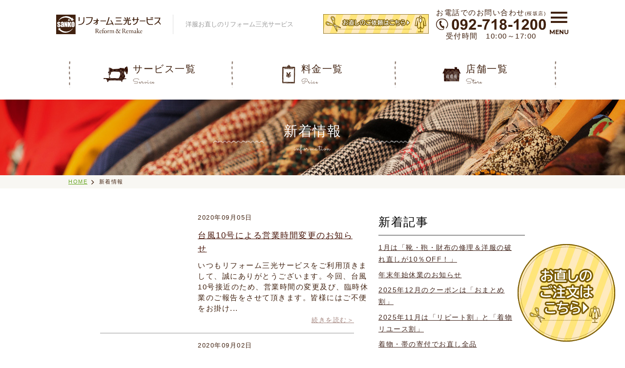

--- FILE ---
content_type: text/html
request_url: https://www.r3kou.jp/news/?m=2020-09
body_size: 22654
content:
<!DOCTYPE html>
<html lang="ja">
<head>
<meta charset="utf-8">
<meta http-equiv="X-UA-Compatible" content="IE=edge">
<title>新着情報 | 洋服直しのリフォーム三光サービス</title>
<meta name="viewport" content="width=device-width, initial-scale=1">
<meta name="description" content="洋服お直しのリフォーム三光サービスの新着情報のご案内です。お得な情報をご案内しています。">
<meta name="keywords" content="洋服,直し,リフォーム,洋服,ジーンズ,ジーパン,リメイク,デニム,修理,リメイク,お直し">
<link rel="stylesheet" href="//cdnjs.cloudflare.com/ajax/libs/ionicons/2.0.0/css/ionicons.min.css">
<link rel="stylesheet" href="//fonts.googleapis.com/css?family=Montserrat:300,400,700">
<link rel="stylesheet" href="../assets/css/common.css?ver=2">
<script async src="https://www.googletagmanager.com/gtag/js?id=UA-5736807-49"></script>
<script src="/assets/js/analytics.js"></script>
</head>
<body>
<div id="wrapper" data-subnav="">
<!-- header.html -->
<header id="header">
 <div id="headerInner">
   <h1 id="siteTitle"><a href="/" class="hover-alpha" id="siteLogo"><img src="/assets/images/common/logo.svg" alt="SANKO/リフォーム三光サービス/Reform&Remake"></a><span id="siteDesc">洋服お直しのリフォーム<br class="pc-hide tablet-hide">三光サービス</span></h1>
   <div class="head-right">
   <span id="navOpenBtn" role="button">
     <i class="navOpenBtn-icon"></i>
     <span class="navOpenBtn-text">MENU</span>
   </span>
   
   <div class="head-bottomContact-box">
        <p class="ta_c">お電話でのお問い合わせ<span class="fs10">(桜坂店)</span></p>
        <p class="ta_c"><img src="/assets/images/company/bottomContact.svg" alt="電話番号"></p>
        <p class="ta_c">受付時間　10:00～17:00</p>
   </div>
   <!--<div class="head-bottomContact-box_sp">
        <p class="ta_c"><a href="tel:092-718-1200"><img src="/assets/images/common/headContact.svg" alt="電話番号"></a></p>
   </div>-->
   <div class="link_ec"><a href="https://r3kou35.com/"><img src="/assets/images/common/bnr_ec.jpg" alt="配送お直しサービスはこちら"></a></div>
   
   </div>
 </div>
</header>
<nav id="nav">
  <div id="navInner">
   <span id="navCloseBtn" role="button">
     <i class="navCloseBtn-icon"></i>
     <span class="navCloseBtn-text">CLOSE</span>
   </span>
    <ul id="glNav">
      <li class="glNav-item">
        <span class="glNav-accBtn">サービス一覧</span>
        <ul class="glChildNav">
          <li class="glChildNav-item"><a href="/menu/">洋服お直しメニュー</a></li>
          <li class="glChildNav-item"><a href="/menu/reform.php">リフォームについて</a></li>
          <li class="glChildNav-item"><a href="/menu/repair.php">リペアについて</a></li>
          <li class="glChildNav-item"><a href="/menu/remake.php">リメイクについて</a></li>
          <li class="glChildNav-item"><a href="/menu/collection.php">作品紹介</a></li>
          <li class="glChildNav-item"><a href="/menu/voice.php">お客様の声</a></li>
          <li class="glChildNav-item"><a href="/menu/faq.php">よくあるご質問</a></li>
        </ul>
      </li> 
      <li class="glNav-item">
        <span class="glNav-accBtn">補正料金一覧</span>
        <ul class="glChildNav">
          <li class="glChildNav-item"><a href="/price/ladies.php">レディース</a></li>
          <li class="glChildNav-item"><a href="/price/mens.php">メンズ</a></li>
          <li class="glChildNav-item"><a href="/price/casual.php">カジュアル</a></li>
          <li class="glChildNav-item"><a href="/price/other.php">その他</a></li>
        </ul>
      </li> 
      <li class="glNav-item"><a href="/store/">店舗一覧</a></li>
      <li class="glNav-item"><a href="/recruit/">採用情報</a></li>
      <li class="glNav-item"><a href="/contact/">お問い合わせ</a></li>
      <li class="glNav-item small-item"><a href="/difference/">リフォーム三光はここが違う</a></li>
      <!--<li class="glNav-item small-item"><a href="/line/">LINE＠お友だち募集</a></li>-->
      <li class="glNav-item small-item"><a href="/order/">オーダー＆ショッピング</a></li>
      <li class="glNav-item small-item"><a href="/high-quality/">ハイクオリティ3つのポイント</a></li>
      <li class="glNav-item small-item"><a href="/company/">会社情報</a></li>
      <li class="glNav-item small-item"><a href="/news/">新着情報</a></li>
      <li class="glNav-item small-item"><a href="/blog/">ブログ</a></li>
      <li class="glNav-item small-item"><a href="/media/">メディア情報</a></li>
      <li class="glNav-item small-item"><a href="/r-style/">R-STYLE</a></li>
      <li class="glNav-item small-item"><a href="/r-story/story1.php">R-STORY</a></li>
    </ul>
    <div id="glSns">
      <!--<a href="https://www.facebook.com/reformSANKO" class="glSns-item" target="_blank">
        <img src="/assets/images/common/snsLogo01_color.png" alt="@reformSANK">
        <span>@reformSANKO</span>
      </a>-->
      <!--<a href="/line/" class="glSns-item">
        <img src="/assets/images/common/snsLogo02_color.png" alt="@r3kou">
        <span>@r3kou</span>
      </a>-->
      <!--<a href="https://line.me/R/ti/p/@nxy0966l" class="glSns-item">
        <img src="/assets/images/common/snsLogo02_color.png" alt="@r3kou">
        <span>@r3kou</span>
      </a>-->

<!--  <a href="https://www.instagram.com/r3kou/?hl=ja" class="glSns-item" target="_blank"> -->
      <a href="https://www.instagram.com/reform_sanko/" class="glSns-item" target="_blank">
        <img src="/assets/images/common/snsLogo03_color.png" alt="@r3kou">
        <span>@r3kou</span>
      </a>
    </ul>
  </div>
</nav>
<script src="//accaii.com/r3kou35/script.js" async></script><noscript><img src="//accaii.com/r3kou35/script?guid=on"></noscript>
<!-- end header.html --><!-- end header.html -->

<!-- subNav.html -->
<!-- subNav.html -->
<nav id="subNav">
  <div id="subGlNav" class="contentsSubNav">
    <span class="subGlNav-item" data-subnav="service" aria-haspopup="ture">
      <span class="subGlNav-icon icon1"><span><img src="/assets/images/common/subNav1.png" alt=""></span></span>
      <span class="subGlNav-text">
        <span class="subGlNav-name">サービス一覧</span>
        <span class="subGlNav-nameEn">Service</span>
      </span>
    </span>
    <a href="/price/" data-subnav="price" class="subGlNav-item">
      <span class="subGlNav-icon icon2"><span><img src="/assets/images/common/subNav2.png" alt=""></span></span>
      <span class="subGlNav-text">
        <span class="subGlNav-name">料金一覧</span>
        <span class="subGlNav-nameEn">Price</span>
      </span>
    </a>
    <a href="/store/" data-subnav="store" class="subGlNav-item">
      <span class="subGlNav-icon icon3"><span><img src="/assets/images/common/subNav3.png" alt=""></span></span>
      <span class="subGlNav-text">
        <span class="subGlNav-name">店舗一覧</span>
        <span class="subGlNav-nameEn">Store</span>
      </span>
    </a>
  </div>
</nav>
<div id="subServiceNav">
  <ul id="subServiceNav-list">
    <li class="subServiceNav-item"><a href="/menu/reform.php">リフォームについて</a></li>
    <li class="subServiceNav-item"><a href="/menu/repair.php">リペアについて</a></li>
    <li class="subServiceNav-item"><a href="/menu/remake.php">リメイクについて</a></li>
    <li class="subServiceNav-item"><a href="/menu/collection.php">作品紹介</a></li>
    <li class="subServiceNav-item"><a href="/menu/voice.php">お客様の声</a></li>
    <li class="subServiceNav-item"><a href="/menu/faq.php">よくあるご質問</a></li>
  </ul>
</div>
<!-- end subNav.html --><!-- end subNav.html -->

<main>
<!--  pageTitle  -->
  <h1 id="pageTitle" style="background-image: url(../assets/images/news/key.jpg);">
    <span class="pageTitleInner">
      <span class="jaText">新着情報</span><br>
      <span class="enText">information</span>
    </span>
  </h1>
<!--  breadWrap  -->
  <div id="breadWrap">
    <ul id="breadList">
      <li class="breadList-item"><a href="../">HOME</a></li>
      <li class="breadList-item"><a href="../news/">新着情報</a></li>
    </ul>
  </div>
  
  <div id="postMain" class="contentsBox mb50">
    <article id="postArticle">
	 
      <div class="postList">
        <div class="postList-ph"><div class="postList-phInner" style="background-image:url(../file2/20090602504620200906.pdf);"></div></div>
        <div class="postList-contents">
          <p class="postList-date">2020年09月05日</p>
          <h3 class="postList-title"><a href="detail.php?no=63">台風10号による営業時間変更のお知らせ</a></h3>
          <p class="postList-text" style="width: 350px;word-wrap: break-word;">いつもリフォーム三光サービスをご利用頂きまして、誠にありがとうございます。今回、台風10号接近のため、営業時間の変更及び、臨時休業のご報告をさせて頂きます。皆様にはご不便をお掛け...</p>
          <p class="postList-link"><a href="detail.php?no=63">続きを読む＞</a></p>
        </div>
      </div>

	 
      <div class="postList">
        <div class="postList-ph"><div class="postList-phInner" style="background-image:url(../file2/20090203494520200902.pdf);"></div></div>
        <div class="postList-contents">
          <p class="postList-date">2020年09月02日</p>
          <h3 class="postList-title"><a href="detail.php?no=62">台風による営業時間変更のお知らせ</a></h3>
          <p class="postList-text" style="width: 350px;word-wrap: break-word;">更新日時：2020/09/02 &nbsp; PM 18:05現在いつもリフォーム三光サービスをご利用頂きありがとうございます。今回、台風の影響により各店の営業時間を変更させていただきます。営業時間変更...</p>
          <p class="postList-link"><a href="detail.php?no=62">続きを読む＞</a></p>
        </div>
      </div>

	 
      <div class="postList">
        <div class="postList-ph"><div class="postList-phInner" style="background-image:url(../file2/20083107251920200901.jpg);"></div></div>
        <div class="postList-contents">
          <p class="postList-date">2020年09月01日</p>
          <h3 class="postList-title"><a href="detail.php?no=61">９月限定！冬服お直しお得割り</a></h3>
          <p class="postList-text" style="width: 350px;word-wrap: break-word;">アプリ会員様限定のお得なクーポンです！冬物のお洋服のお直しがレジにて10%OFFに☆&nbsp;冬に着ていたお洋服のメンテナンスをしてみませんか？例えば・・・・『買ってそのまま着てたけれど、...</p>
          <p class="postList-link"><a href="detail.php?no=61">続きを読む＞</a></p>
        </div>
      </div>

	

    </article>
    <aside id="postAside">
      <h4 class="postAside-title">新着記事</h4>
      <ul class="postAside-list">
		        <li><a href="detail.php?no=131">1月は「靴・鞄・財布の修理＆洋服の破れ直しが10％OFF！」</a></li>
		        <li><a href="detail.php?no=130">年末年始休業のお知らせ</a></li>
		        <li><a href="detail.php?no=129">2025年12月のクーポンは「おまとめ割」</a></li>
		        <li><a href="detail.php?no=128">2025年11月は「リピート割」と「着物リユース割」</a></li>
		        <li><a href="detail.php?no=127">着物・帯の寄付でお直し全品10％OFF！！</a></li>
		      </ul>
      <h4 class="postAside-title">月別アーカイブ</h4>
      <ul class="postAside-list">
		        <li><a href="?m=2026-01">2026年01月</a></li>
		        <li><a href="?m=2025-12">2025年12月</a></li>
		        <li><a href="?m=2025-11">2025年11月</a></li>
		        <li><a href="?m=2025-10">2025年10月</a></li>
		        <li><a href="?m=2025-09">2025年09月</a></li>
		        <li><a href="?m=2025-07">2025年07月</a></li>
		        <li><a href="?m=2025-06">2025年06月</a></li>
		        <li><a href="?m=2025-05">2025年05月</a></li>
		        <li><a href="?m=2025-04">2025年04月</a></li>
		        <li><a href="?m=2025-03">2025年03月</a></li>
		        <li><a href="?m=2025-02">2025年02月</a></li>
		        <li><a href="?m=2025-01">2025年01月</a></li>
		        <li><a href="?m=2024-12">2024年12月</a></li>
		        <li><a href="?m=2024-11">2024年11月</a></li>
		        <li><a href="?m=2024-08">2024年08月</a></li>
		        <li><a href="?m=2024-07">2024年07月</a></li>
		        <li><a href="?m=2024-02">2024年02月</a></li>
		        <li><a href="?m=2024-01">2024年01月</a></li>
		        <li><a href="?m=2023-12">2023年12月</a></li>
		        <li><a href="?m=2023-11">2023年11月</a></li>
		        <li><a href="?m=2023-10">2023年10月</a></li>
		        <li><a href="?m=2023-08">2023年08月</a></li>
		        <li><a href="?m=2023-06">2023年06月</a></li>
		        <li><a href="?m=2023-04">2023年04月</a></li>
		        <li><a href="?m=2023-03">2023年03月</a></li>
		        <li><a href="?m=2023-02">2023年02月</a></li>
		        <li><a href="?m=2023-01">2023年01月</a></li>
		        <li><a href="?m=2022-12">2022年12月</a></li>
		        <li><a href="?m=2022-11">2022年11月</a></li>
		        <li><a href="?m=2022-09">2022年09月</a></li>
		        <li><a href="?m=2022-08">2022年08月</a></li>
		        <li><a href="?m=2022-06">2022年06月</a></li>
		        <li><a href="?m=2022-05">2022年05月</a></li>
		        <li><a href="?m=2022-04">2022年04月</a></li>
		        <li><a href="?m=2022-03">2022年03月</a></li>
		        <li><a href="?m=2022-01">2022年01月</a></li>
		        <li><a href="?m=2021-12">2021年12月</a></li>
		        <li><a href="?m=2021-10">2021年10月</a></li>
		        <li><a href="?m=2021-08">2021年08月</a></li>
		        <li><a href="?m=2021-07">2021年07月</a></li>
		        <li><a href="?m=2021-06">2021年06月</a></li>
		        <li><a href="?m=2021-05">2021年05月</a></li>
		        <li><a href="?m=2021-02">2021年02月</a></li>
		        <li><a href="?m=2021-01">2021年01月</a></li>
		        <li><a href="?m=2020-12">2020年12月</a></li>
		        <li><a href="?m=2020-11">2020年11月</a></li>
		        <li><a href="?m=2020-10">2020年10月</a></li>
		        <li><a href="?m=2020-09">2020年09月</a></li>
		        <li><a href="?m=2020-08">2020年08月</a></li>
		        <li><a href="?m=2020-06">2020年06月</a></li>
		        <li><a href="?m=2020-05">2020年05月</a></li>
		        <li><a href="?m=2020-03">2020年03月</a></li>
		        <li><a href="?m=2020-02">2020年02月</a></li>
		        <li><a href="?m=2019-12">2019年12月</a></li>
		        <li><a href="?m=2019-10">2019年10月</a></li>
		        <li><a href="?m=2019-08">2019年08月</a></li>
		        <li><a href="?m=2019-07">2019年07月</a></li>
		        <li><a href="?m=2019-06">2019年06月</a></li>
		        <li><a href="?m=2019-05">2019年05月</a></li>
		        <li><a href="?m=2019-04">2019年04月</a></li>
		        <li><a href="?m=2019-03">2019年03月</a></li>
		        <li><a href="?m=2019-02">2019年02月</a></li>
		        <li><a href="?m=2019-01">2019年01月</a></li>
		        <li><a href="?m=2018-12">2018年12月</a></li>
		        <li><a href="?m=2018-11">2018年11月</a></li>
		        <li><a href="?m=2018-10">2018年10月</a></li>
		        <li><a href="?m=2018-09">2018年09月</a></li>
		        <li><a href="?m=2018-08">2018年08月</a></li>
		        <li><a href="?m=2018-07">2018年07月</a></li>
		        <li><a href="?m=2018-05">2018年05月</a></li>
		        <li><a href="?m=2018-04">2018年04月</a></li>
		        <li><a href="?m=2018-03">2018年03月</a></li>
		        <li><a href="?m=2018-02">2018年02月</a></li>
		        <li><a href="?m=2018-01">2018年01月</a></li>
		        <li><a href="?m=2017-12">2017年12月</a></li>
		        <li><a href="?m=2017-08">2017年08月</a></li>
		        <li><a href="?m=2017-04">2017年04月</a></li>
		        <li><a href="?m=2017-03">2017年03月</a></li>
		        <li><a href="?m=2017-02">2017年02月</a></li>
		        <li><a href="?m=2016-11">2016年11月</a></li>
		        <li><a href="?m=2016-10">2016年10月</a></li>
		        <li><a href="?m=2016-08">2016年08月</a></li>
		      </ul>
    </aside>
  </div>
  <div class="contentsBox mb80">
      <div id="pager">

	

				

<!--
        <a href="" class="pager-item pager-arrow"><i class="ion-ios-arrow-back"></i></a>
        <a href="" class="pager-item pager-num pager-current">1</a>
        <a href="" class="pager-item pager-num">2</a>
        <a href="" class="pager-item pager-num">3</a>
        <a href="" class="pager-item pager-num">4</a>
        <a href="" class="pager-item pager-arrow"><i class="ion-ios-arrow-forward"></i></a>
-->
      </div>
  </div>
</main>


<!-- footer.html -->
<!-- footer.html -->
<footer id="footer">
  <div id="footerInner">
    <div id="footerTop">
      <div class="footerBox">
        <h3 class="footerBox-title"><span data-href="/menu/" class="hover-line js-hrefBtn">洋服お直し</span></h3>
        <div class="footerBox-contents">
          <ul class="footLink-list">
            <li class="footLink"><a href="/menu/reform.php">リフォームについて</a></li>
            <li class="footLink"><a href="/menu/repair.php">リペアについて</a></li>
            <li class="footLink"><a href="/menu/remake.php">リメイクについて</a></li>
            <li class="footLink"><a href="/menu/collection.php">作品紹介</a></li>
            <li class="footLink"><a href="/menu/voice.php">お客様の声</a></li>
            <li class="footLink"><a href="/menu/faq.php">よくある質問 Q&A</a></li>
          </ul>
        </div>
      </div>
      <div class="footerBox">
        <h3 class="footerBox-title"><span data-href="/price/" class="hover-line js-hrefBtn">補正料金一覧</span></h3>
        <div class="footerBox-contents">
          <ul class="footLink-list">
            <li class="footLink"><a href="/price/ladies.php">レディース</a></li>
            <li class="footLink"><a href="/price/mens.php">メンズ</a></li>
            <li class="footLink"><a href="/price/casual.php">カジュアル</a></li>
            <li class="footLink"><a href="/price/other.php">その他</a></li>
          </ul>
        </div>
      </div>
      <div class="footerBox">
        <h3 class="footerBox-title"><span data-href="/store/" class="hover-line js-hrefBtn">店舗紹介</span></h3>
        <div class="footerBox-contents flexbox">
          <ul class="footLink-list">
            <li class="footLink"><a href="/store/">店舗紹介一覧</a></li>
            <li class="footLink"><a href="/store/#store1">福岡市中央区</a></li>
            <li class="footLink"><a href="/store/#store2">福岡市博多区</a></li>
            <li class="footLink"><a href="/store/#store3">福岡市城南区</a></li>
            <li class="footLink"><a href="/store/#store4">福岡市早良区</a></li>
            <li class="footLink"><a href="/store/#store5">福岡市西区</a></li>
            <li class="footLink"><a href="/store/#store6">福岡市東区</a></li>
            <li class="footLink"><a href="/store/#store7">福岡市南区</a></li>
            <li class="footLink"><a href="/store/#store8">福岡市外</a></li>
          </ul>
          <ul class="footLink-list">
            <li class="footLink"><a href="/store/#store9">熊本県</a></li>
            <li class="footLink"><a href="/store/#store10">宮崎県</a></li>
            <li class="footLink"><a href="/store/#store11">鹿児島県</a></li>
          </ul>
        </div>
      </div>
      <div class="footerBox">
        <h3 class="footerBox-title">オーダー＆ショッピング</h3>
        <div class="footerBox-contents">
          <ul class="footLink-list">
            <li class="footLink"><a href="/order/">オーダー＆ショッピング</a></li>
            <li class="footLink"><a href="/order/flow.php">洋服お直し受付け</a></li>
          </ul>
        </div>
      </div>
      <div class="footerBox">
        <h3 class="footerBox-title"><span data-href="/company/" class="hover-line js-hrefBtn">会社情報</span></h3>
        <div class="footerBox-contents">
          <ul class="footLink-list">
            <li class="footLink"><a href="/company/about.php">会社概要</a></li>
            <li class="footLink"><a href="/recruit/">採用情報</a></li>
            <li class="footLink"><a href="/difference/">三光はココが違う！</a></li>
            <li class="footLink"><a href="/company/glossary.php">用語集</a></li>
            <li class="footLink"><a href="/company/privacy.php">プライバシーポリシー</a></li>
            <li class="footLink"><a href="/company/trade.php">特定商取引法に基づく表記</a></li>
            <li class="footLink"><a href="/contact/">お問合せ</a></li>
            <li class="footLink"><a href="/company/sitemap.php">サイトマップ</a></li>
          </ul>
        </div>
      </div>
      <div class="footerBox">
        <h3 class="footerBox-title">情報発信</h3>
        <div class="footerBox-contents">
          <ul class="footLink-list">
            <li class="footLink"><a href="/news/">新着情報</a></li>
            <li class="footLink"><a href="/blog/">SaNKOブログ</a></li>
            <li class="footLink"><a href="/company/movie.php">SaNKO MOVIE</a></li>
            <li class="footLink"><a href="/media/">メディア紹介</a></li>
            <li class="footLink"><a href="/r-style/">R-styleバックナンバー</a></li>
            <li class="footLink"><a href="/r-story/story1.php">R-STORY</a></li>
          </ul>
        </div>
      </div>
    </div><!-- end footerTop -->
    <a href="/contact/" id="footerBtn">お問い合わせ</a>
  </div><!-- end footerInner -->
  <p id="copyright">Copyright &copy; 2018 reform SaNKO. All Rights Reserved.</p>
</footer>
<!-- end footer.html -->
<div id="floatMenu" class="contact_btn"><a href="https://r3kou35.com/"><img src="/assets/images/common/bnr_float.png" alt="ご注文はこちら" class="contact_btn_img"></a></div><!-- end footer.html -->

</div><!-- END wrapper -->

<!-- _script.html -->
<script src="/assets/js/jquery.min.3.2.1.js"></script>
<script src="/assets/slick/slick.min.js"></script>
<script src="/assets/js/script.js"></script>
<script src="/assets/js/top.js"></script><!-- end _script.html -->

</body>
</html>

--- FILE ---
content_type: text/css
request_url: https://www.r3kou.jp/assets/css/common.css?ver=2
body_size: 187921
content:
@charset "UTF-8";
@font-face {
  font-family: 'Sacramento';
  src: url(../fonts/Sacramento-Regular.eot);
  src: url(../fonts/Sacramento-Regular.eot?#iefix) format("embedded-opentype"), url(../fonts/Sacramento-Regular.woff) format("woff"), url(../fonts/Sacramento-Regular.ttf) format("truetype"), url(../fonts/Sacramento-Regular.otf), url(../fonts/Sacramento-Regular.svg#svgFontName) format("svg"); }

@font-face {
  font-family: "Yu Gothic";
  src: local("Yu Gothic Medium");
  font-weight: 100; }

@font-face {
  font-family: "Yu Gothic";
  src: local("Yu Gothic Medium");
  font-weight: 200; }

@font-face {
  font-family: "Yu Gothic";
  src: local("Yu Gothic Medium");
  font-weight: 300; }

@font-face {
  font-family: "Yu Gothic";
  src: local("Yu Gothic Medium");
  font-weight: 400; }

@font-face {
  font-family: "Yu Gothic";
  src: local("Yu Gothic Bold");
  font-weight: bold; }

/* ===========================================================================

/assets/sass/common/_reset.scss
Reset

=========================================================================== */
body {
  /* webkit系のスマホで文字が拡大されるのを防ぐ */
  -webkit-text-size-adjust: 100%; }

html, body, div, span, applet, object, iframe,
h1, h2, h3, h4, h5, h6, p, blockquote, pre,
a, abbr, acronym, address, big, cite, code,
del, dfn, em, img, ins, kbd, q, s, samp,
small, strike, strong, sub, sup, tt, var,
b, u, i, center,
dl, dt, dd, ol, ul, li,
fieldset, form, label, legend,
table, caption, tbody, tfoot, thead, tr, th, td,
article, aside, canvas, details, embed,
figure, figcaption, footer, header, hgroup,
menu, nav, output, ruby, section, summary,
time, mark, audio, video, hr {
  margin: 0;
  padding: 0;
  border: 0;
  font-style: normal;
  font-weight: normal;
  font-size: 100%;
  vertical-align: baseline;
  text-align: left;
  text-decoration: none; }

article, aside, details, figcaption, figure,
footer, header, hgroup, menu, nav, section, main {
  display: block; }

html {
  overflow-y: scroll; }

blockquote, q {
  quotes: none; }

blockquote:before, blockquote:after,
q:before, q:after {
  content: '';
  content: none; }

li {
  list-style-image: url(data:0); }

input, button, textarea, select {
  margin: 0;
  padding: 0;
  background: none;
  border: none;
  border-radius: 0;
  outline: none;
  /* 必要に応じて下記はコメントアウト */
  -webkit-appearance: none;
  -moz-appearance: none;
  appearance: none; }

ol, ul {
  list-style: none; }

table {
  border-collapse: collapse;
  border-spacing: 0; }

caption, th {
  text-align: left; }

a:focus {
  outline: none; }

img {
  vertical-align: bottom; }

a, span, small, strong {
  color: inherit;
  font-weight: inherit; }

/* ===========================================================================

/assets/sass/common/_common.scss

=========================================================================== */
html {
  font-size: 0.625em; }
  @media screen and (min-width: 376px) and (max-width: 750px) {
    html {
      font-size: calc(100vw/375*10); } }

body {
  font: 1.5rem/1.6 'Yu Gothic', YuGothic,'ヒラギノ角ゴ Pro W3','Hiragino Kaku Gothic Pro','ヒラギノ角ゴ ProN W3','Hiragino Kaku Gothic ProN',"メイリオ","Meiryo",sans-serif;
  letter-spacing: 0.1em;
  color: #40210f;
  height: 100%; }

/* ===================================================

wrapper

=================================================== */
#wrapper * {
  -webkit-box-sizing: border-box;
  box-sizing: border-box; }

#wrapper img {
  max-width: 100%; }

@media print, screen and (max-width: 750px) {
  #wrapper {
    padding-top: 4.5rem;
    height: 100%; } }

#wrapper.navOpen {
  position: fixed;
  left: 0;
  width: 100%; }

/* ===================================================

header

=================================================== */
#header {
  background-color: #fff; }
  @media print, screen and (min-width: 751px) {
    #header {
      height: 100px;
      padding: 20px 0; } }
  @media print, screen and (max-width: 750px) {
    #header {
      padding: 1rem 0;
      height: 4.5rem;
      position: fixed;
      z-index: 100;
      top: 0;
      left: 0;
      width: 100%; } }

/* ---------------------------
headerInner
--------------------------- */
#headerInner {
  max-width: 1080px;
  padding: 0 1.5rem;
  margin-left: auto;
  margin-right: auto;
  display: -webkit-box;
  display: -ms-flexbox;
  display: flex;
  height: 100%;
  -webkit-box-align: center;
  -ms-flex-align: center;
  align-items: center;
  -webkit-box-pack: justify;
  -ms-flex-pack: justify;
  justify-content: space-between; }
  #headerInner .head-right {
    /*width: 45%;*/
    width:50%; }
    #headerInner .head-right .head-bottomContact-box {
      float: right;
      margin-right: 7px; }
    #headerInner .head-right .head-bottomContact-box_sp {
      display: none; }
    #headerInner .head-right .link_ec {
      float: right;
      margin-right: 15px;
      margin-top: 15px; }
  @media print, screen and (max-width: 750px) {
    #headerInner .head-right {
      display: flex;
      flex-direction: row-reverse;
      width: 22%; }
      #headerInner .head-right .head-bottomContact-box {
        display: none; }
      #headerInner .head-right .head-bottomContact-box_sp {
        display: block;
        float: right;
        width: 2.5rem;
        margin-right: 0.7rem;
        margin-top: 0.3rem; }
      #headerInner .head-right .link_ec {
      display: none; } }

#siteTitle {
  display: -webkit-box;
  display: -ms-flexbox;
  display: flex;
  -webkit-box-align: center;
  -ms-flex-align: center;
  align-items: center; }

#siteLogo {
  border-right: 1px solid #dddddd;
  -webkit-box-flex: 0;
  -ms-flex: 0 1 auto;
  flex: 0 1 auto; }
  @media print, screen and (min-width: 751px) {
    #siteLogo {
      -webkit-box-flex: 0;
      -ms-flex: 0 0 240px;
      flex: 0 0 240px;
      width: 240px;
      max-width: 240px;
      margin-right: 25px;
      padding-right: 25px; } }
  @media print, screen and (max-width: 750px) {
    #siteLogo {
      -webkit-box-flex: 0;
      -ms-flex: 0 0 13.2rem;
      flex: 0 0 13.2rem;
      width: 13.2rem;
      margin-right: 0.5rem;
      padding-right: 0.5rem; } }

#navOpenBtn {
  cursor: pointer;
  -webkit-box-flex: 0;
  -ms-flex: 0 0 40px;
  flex: 0 0 40px;
  width: 40px;
  max-width: 40px;
  letter-spacing: 0;
  float: right; }
  #navOpenBtn .navOpenBtn-icon {
    font-size: 4.5rem;
    line-height: 1;
    display: block;
    text-align: center; }
    #navOpenBtn .navOpenBtn-icon:before {
      content: '\f394';
      font-family: "Ionicons"; }
  #navOpenBtn .navOpenBtn-text {
    font-family: "Montserrat";
    font-size: 1.2rem;
    font-weight: bold;
    line-height: 1;
    display: block;
    text-align: center; }
  @media print, screen and (max-width: 750px) {
    #navOpenBtn {
      -webkit-box-flex: 0;
      -ms-flex: 0 0 3.5rem;
      flex: 0 0 3.5rem;
      width: 3.5rem;
      max-width: 3.5rem; }
      #navOpenBtn .navOpenBtn-icon {
        font-size: 2.25rem; }
      #navOpenBtn .navOpenBtn-text {
        font-size: 0.75rem; } }

#siteDesc {
  color: #999999;
  font-size: 1.3rem;
  letter-spacing: 0;
  line-height: 1.4; }
  @media print, screen and (max-width: 750px) {
    #siteDesc {
      font-size: 0.7rem; } }

/* ---------------------------
nav
--------------------------- */
#nav {
  background-color: rgba(24, 11, 3, 0.95);
  position: fixed;
  top: 0;
  left: 0;
  width: 100%;
  height: 100%;
  z-index: 500;
  display: none;
  overflow-y: auto;
  -webkit-overflow-scrolling: touch; }

#navInner {
  max-width: 1000px;
  margin-left: auto;
  margin-right: auto;
  padding-top: 110px;
  padding-bottom: 100px;
  position: relative; }
  @media print, screen and (max-width: 750px) {
    #navInner {
      padding-top: 6rem; } }

#navCloseBtn {
  cursor: pointer;
  position: absolute;
  right: 0;
  top: 25px;
  width: 40px;
  letter-spacing: 0; }
  @media print, screen and (max-width: 750px) {
    #navCloseBtn {
      width: 3.5rem;
      top: 1.25rem;
      right: 1.5rem; } }
  #navCloseBtn .navCloseBtn-icon {
    font-size: 4.5rem;
    line-height: 1;
    display: block;
    text-align: center;
    color: #fff; }
    #navCloseBtn .navCloseBtn-icon:before {
      content: '\f2d7';
      font-family: "Ionicons"; }
  #navCloseBtn .navCloseBtn-text {
    font-family: "Montserrat";
    font-size: 1.2rem;
    font-weight: bold;
    line-height: 1;
    display: block;
    text-align: center;
    color: #fff; }
  @media print, screen and (max-width: 750px) {
    #navCloseBtn .navCloseBtn-icon {
      font-size: 2.25rem; }
    #navCloseBtn .navCloseBtn-text {
      font-size: 0.75rem; } }

#glNav {
  color: #fff;
  border-top: 2px solid #30241e; }
  #glNav .glChildNav {
    display: none;
    padding-top: 20px;
    border-bottom: 2px solid #30241e; }
    #glNav .glChildNav .glChildNav-item {
      padding: 20px 0 20px 30px;
      border-top: 2px solid #30241e; }
      #glNav .glChildNav .glChildNav-item a {
        display: block;
        padding-left: 30px;
        position: relative;
        font-size: 1.6rem; }
        @media print, screen and (min-width: 900px) {
          #glNav .glChildNav .glChildNav-item a {
            -webkit-transition: .2s opacity ease-in;
            -o-transition: .2s opacity ease-in;
            transition: .2s opacity ease-in;
            cursor: pointer; }
            #glNav .glChildNav .glChildNav-item a:hover {
              opacity: .4; } }
        #glNav .glChildNav .glChildNav-item a:before {
          content: '\f3d1';
          font-family: "Ionicons";
          position: absolute;
          left: 0;
          line-height: 1;
          top: 50%;
          margin-top: -0.5em; }
  #glNav .glNav-item {
    padding: 20px 30px;
    border-bottom: 2px solid #30241e; }
    #glNav .glNav-item a {
      display: block;
      padding-left: 30px;
      position: relative;
      font-size: 2rem; }
      @media print, screen and (min-width: 900px) {
        #glNav .glNav-item a {
          -webkit-transition: .2s opacity ease-in;
          -o-transition: .2s opacity ease-in;
          transition: .2s opacity ease-in;
          cursor: pointer; }
          #glNav .glNav-item a:hover {
            opacity: .4; } }
      #glNav .glNav-item a:before {
        content: '\f3d1';
        font-family: "Ionicons";
        position: absolute;
        left: 0;
        line-height: 1;
        top: 50%;
        margin-top: -0.5em; }
    #glNav .glNav-item .glNav-accBtn {
      display: block;
      padding-left: 30px;
      position: relative;
      font-size: 2rem;
      cursor: pointer; }
      @media print, screen and (min-width: 900px) {
        #glNav .glNav-item .glNav-accBtn {
          -webkit-transition: .2s opacity ease-in;
          -o-transition: .2s opacity ease-in;
          transition: .2s opacity ease-in;
          cursor: pointer; }
          #glNav .glNav-item .glNav-accBtn:hover {
            opacity: .4; } }
      #glNav .glNav-item .glNav-accBtn:before {
        content: '\f3d1';
        font-family: "Ionicons";
        position: absolute;
        left: 0;
        line-height: 1;
        top: 50%;
        margin-top: -0.5em;
        -webkit-transform: rotate(90deg);
        -ms-transform: rotate(90deg);
        transform: rotate(90deg);
        -webkit-transition: -webkit-transform .3s ease;
        transition: -webkit-transform .3s ease;
        -o-transition: transform .3s ease;
        transition: transform .3s ease;
        transition: transform .3s ease, -webkit-transform .3s ease; }
      #glNav .glNav-item .glNav-accBtn.glChildNavOpen:before {
        -webkit-transform: rotate(-90deg);
        -ms-transform: rotate(-90deg);
        transform: rotate(-90deg); }
    #glNav .glNav-item.small-item a {
      font-size: 1.6rem; }
  @media print, screen and (max-width: 750px) {
    #glNav .glChildNav {
      padding-top: 1.2rem; }
      #glNav .glChildNav .glChildNav-item {
        padding: 1.2rem 1.5rem; }
        #glNav .glChildNav .glChildNav-item a {
          font-size: 1.2rem;
          padding-left: 1.5rem; }
    #glNav .glNav-item {
      padding: 1.2rem 1.5rem; }
      #glNav .glNav-item a, #glNav .glNav-item .glNav-accBtn {
        font-size: 1.3rem;
        padding-left: 1.5rem; }
      #glNav .glNav-item.small-item a {
        font-size: 1.2rem; } }

#glSns {
  display: -webkit-box;
  display: -ms-flexbox;
  display: flex;
  -webkit-box-pack: center;
  -ms-flex-pack: center;
  justify-content: center; }
  #glSns .glSns-item {
    -webkit-box-flex: 0;
    -ms-flex: 0 0 31%;
    flex: 0 0 31%;
    margin: 0 1.5%;
    width: 31%;
    max-width: 120px;
    background-color: #fff;
    padding: 10px 5px;
    text-align: center; }
    @media print, screen and (min-width: 900px) {
      #glSns .glSns-item {
        -webkit-transition: .2s opacity ease-in;
        -o-transition: .2s opacity ease-in;
        transition: .2s opacity ease-in;
        cursor: pointer; }
        #glSns .glSns-item:hover {
          opacity: .4; } }
    #glSns .glSns-item img {
      height: 26px; }
    #glSns .glSns-item span {
      display: block;
      margin-top: 1rem;
      text-align: center;
      font-family: "Montserrat";
      font-size: 1rem;
      color: #000; }
  @media print, screen and (max-width: 750px) {
    #glSns {
      padding: 0 1.5rem; }
      #glSns .glSns-item {
        max-width: 180px;
        padding: 1rem .3rem; }
        #glSns .glSns-item img {
          height: 2rem; } }

/* ===================================================

subNav

=================================================== */
#subNav {
  background-color: #fff;
  padding: 25px 0; }
  @media print, screen and (max-width: 750px) {
    #subNav {
      padding: 1.2rem 0; } }

/* ===================================================

#subGlNav

=================================================== */
#subGlNav {
  max-width: 1000px;
  margin-left: auto;
  margin-right: auto;
  display: -webkit-box;
  display: -ms-flexbox;
  display: flex;
  background: url(../images/common/subNavLine.png) repeat-y right top;
  /* subGlNav-icon */
  /* subGlNav-name */
  /* subGlNav-nameEn */
  /* スマホ表示 */
  /* 下層ページ用subNav */ }
  #subGlNav .subGlNav-item {
    -webkit-box-flex: 1;
    -ms-flex: 1 1 33%;
    flex: 1 1 33%;
    width: 33%;
    cursor: pointer;
    background: url(../images/common/subNavLine.png) repeat-y left top;
    /* subGlNav-itemサービス一覧カレント */
    /* subGlNav-itemカレント */ }
    #subGlNav .subGlNav-item > span {
      display: block; }
    #subGlNav .subGlNav-item.navSelected {
      position: relative; }
      #subGlNav .subGlNav-item.navSelected img {
        opacity: 0; }
      #subGlNav .subGlNav-item.navSelected:after {
        content: '';
        display: block;
        width: 0;
        height: 0;
        border-top: 13px solid #fff;
        border-right: 12px solid transparent;
        border-left: 12px solid transparent;
        border-bottom: 0 solid transparent;
        position: absolute;
        z-index: 2;
        bottom: -38px;
        left: 50%;
        margin-left: -12px; }
        @media print, screen and (max-width: 750px) {
          #subGlNav .subGlNav-item.navSelected:after {
            bottom: calc( -13px - 1.2rem); } }
    #subGlNav .subGlNav-item.navSelected, #subGlNav .subGlNav-item.selected {
      color: #67a621; }
      #subGlNav .subGlNav-item.navSelected .subGlNav-icon img, #subGlNav .subGlNav-item.selected .subGlNav-icon img {
        opacity: 0; }
      #subGlNav .subGlNav-item.navSelected .subGlNav-icon span, #subGlNav .subGlNav-item.selected .subGlNav-icon span {
        position: relative; }
        #subGlNav .subGlNav-item.navSelected .subGlNav-icon span:before, #subGlNav .subGlNav-item.selected .subGlNav-icon span:before {
          content: '';
          display: block;
          position: absolute;
          top: 0;
          left: 0;
          width: 100%;
          height: 100%;
          z-index: 10; }
        #subGlNav .subGlNav-item.navSelected .subGlNav-icon span img, #subGlNav .subGlNav-item.selected .subGlNav-icon span img {
          position: relative;
          z-index: 5; }
      #subGlNav .subGlNav-item.navSelected .subGlNav-icon.icon1 span:before, #subGlNav .subGlNav-item.selected .subGlNav-icon.icon1 span:before {
        background: url(../images/common/subNav1_hover.png) no-repeat center center/100% auto; }
      #subGlNav .subGlNav-item.navSelected .subGlNav-icon.icon2 span:before, #subGlNav .subGlNav-item.selected .subGlNav-icon.icon2 span:before {
        background: url(../images/common/subNav2_hover.png) no-repeat center center/100% auto; }
      #subGlNav .subGlNav-item.navSelected .subGlNav-icon.icon3 span:before, #subGlNav .subGlNav-item.selected .subGlNav-icon.icon3 span:before {
        background: url(../images/common/subNav3_hover.png) no-repeat center center/100% auto; }
    @media print, screen and (min-width: 751px) {
      #subGlNav .subGlNav-item:hover {
        color: #67a621; }
        #subGlNav .subGlNav-item:hover .subGlNav-icon span {
          position: relative; }
          #subGlNav .subGlNav-item:hover .subGlNav-icon span:before {
            content: '';
            display: block;
            position: absolute;
            top: 0;
            left: 0;
            width: 100%;
            height: 100%;
            z-index: 10; }
          #subGlNav .subGlNav-item:hover .subGlNav-icon span img {
            position: relative;
            z-index: 5; }
        #subGlNav .subGlNav-item:hover .subGlNav-icon.icon1 span:before {
          background: url(../images/common/subNav1_hover.png) no-repeat center center/100% auto; }
        #subGlNav .subGlNav-item:hover .subGlNav-icon.icon2 span:before {
          background: url(../images/common/subNav2_hover.png) no-repeat center center/100% auto; }
        #subGlNav .subGlNav-item:hover .subGlNav-icon.icon3 span:before {
          background: url(../images/common/subNav3_hover.png) no-repeat center center/100% auto; } }
  #subGlNav .subGlNav-icon {
    text-align: center;
    height: 50px; }
    #subGlNav .subGlNav-icon span {
      display: inline-block; }
    #subGlNav .subGlNav-icon.icon1 span {
      width: 50px; }
      #subGlNav .subGlNav-icon.icon1 span img {
        width: 50px; }
    #subGlNav .subGlNav-icon.icon2 span {
      width: 30px; }
      #subGlNav .subGlNav-icon.icon2 span img {
        width: 30px; }
    #subGlNav .subGlNav-icon.icon3 span {
      width: 38px; }
      #subGlNav .subGlNav-icon.icon3 span img {
        width: 38px; }
  #subGlNav .subGlNav-name {
    text-align: center;
    font-size: 2rem;
    font-family: "游明朝", "Yu Mincho", "游明朝体", "YuMincho", "ヒラギノ明朝 Pro W3", "Hiragino Mincho Pro", "HiraMinProN-W3", "HGS明朝E", "ＭＳ Ｐ明朝", "MS PMincho", serif; }
  #subGlNav .subGlNav-nameEn {
    text-align: center;
    font-size: 1.4rem;
    font-family: "Sacramento"; }
  @media print, screen and (max-width: 750px) {
    #subGlNav .subGlNav-icon {
      height: 4rem; }
      #subGlNav .subGlNav-icon.icon1 i {
        width: 3.2rem; }
        #subGlNav .subGlNav-icon.icon1 i img {
          width: 3.2rem; }
      #subGlNav .subGlNav-icon.icon2 i {
        width: 1.8rem; }
        #subGlNav .subGlNav-icon.icon2 i img {
          width: 1.8rem; }
      #subGlNav .subGlNav-icon.icon3 i {
        width: 2.5rem; }
        #subGlNav .subGlNav-icon.icon3 i img {
          width: 2.5rem; }
    #subGlNav .subGlNav-name {
      font-size: 1.2rem; }
    #subGlNav .subGlNav-nameEn {
      font-size: 0.9rem; } }
  @media print, screen and (min-width: 751px) {
    #subGlNav.contentsSubNav .subGlNav-item {
      display: -webkit-box;
      display: -ms-flexbox;
      display: flex;
      -webkit-box-align: center;
      -ms-flex-align: center;
      align-items: center;
      -webkit-box-pack: center;
      -ms-flex-pack: center;
      justify-content: center; }
    #subGlNav.contentsSubNav .subGlNav-icon {
      -webkit-box-flex: 0;
      -ms-flex: 0 0 auto;
      flex: 0 0 auto;
      margin-right: 1rem;
      height: auto; }
    #subGlNav.contentsSubNav .subGlNav-name, #subGlNav.contentsSubNav .subGlNav-nameEn {
      display: block;
      text-align: left; } }
  @media print, screen and (max-width: 750px) {
    #subGlNav.contentsSubNav .subGlNav-name, #subGlNav.contentsSubNav .subGlNav-nameEn {
      display: block; } }

/* ===================================================

#subServiceNav

=================================================== */
#subServiceNav {
  display: none;
  background-image: url(../images/common/subNavBg-memori.png), url(../images/common/subNavBg.jpg);
  background-repeat: repeat-x, repeat;
  background-position: left bottom,left top; }
  @media print, screen and (min-width: 751px) {
    #subServiceNav {
      padding: 50px 0; } }
  @media print, screen and (max-width: 750px) {
    #subServiceNav {
      padding: 1.2rem 0; } }

#subServiceNav-list {
  max-width: 1000px;
  margin-left: auto;
  margin-right: auto; }
  #subServiceNav-list .subServiceNav-item a {
    display: block;
    font-size: 1.6rem;
    padding-left: 20px;
    position: relative;
    color: #fff; }
    @media print, screen and (min-width: 900px) {
      #subServiceNav-list .subServiceNav-item a {
        cursor: pointer; }
        #subServiceNav-list .subServiceNav-item a:hover {
          text-decoration: underline; } }
    #subServiceNav-list .subServiceNav-item a:before {
      content: '\f3d3';
      font-family: "Ionicons";
      position: absolute;
      top: 50%;
      margin-top: -0.5em;
      left: 0; }
  @media print, screen and (min-width: 751px) {
    #subServiceNav-list {
      display: -webkit-box;
      display: -ms-flexbox;
      display: flex;
      -ms-flex-wrap: wrap;
      flex-wrap: wrap;
      padding: 0 30px; }
      #subServiceNav-list .subServiceNav-item {
        -webkit-box-flex: 0;
        -ms-flex: 0 0 25%;
        flex: 0 0 25%;
        width: 25%;
        padding-right: 1%;
        margin-bottom: 1em;
        line-height: 1.2; } }
  @media print, screen and (max-width: 750px) {
    #subServiceNav-list .subServiceNav-item {
      border-bottom: 2px solid #241d18;
      padding: 1.5rem 1.5rem;
      line-height: 1.2; }
      #subServiceNav-list .subServiceNav-item a {
        font-size: 1.3rem; } }

/* ===================================================

footer

=================================================== */
#footer {
  background-color: #322720;
  padding-top: 40px; }
  @media print, screen and (max-width: 750px) {
    #footer {
      padding-top: 0; } }

#footerInner {
  max-width: 1000px;
  margin-left: auto;
  margin-right: auto;
  padding-bottom: 50px; }
  @media print, screen and (max-width: 750px) {
    #footerInner {
      padding-bottom: 3rem; } }

#footerTop {
  color: #fff;
  margin-bottom: 3rem; }
  #footerTop .footerBox-title {
    font-size: 1.1rem;
    font-weight: bold;
    margin-bottom: 1em; }
  #footerTop .footLink {
    font-size: 1.1rem;
    margin-bottom: 0.5em; }
    @media print, screen and (min-width: 900px) {
      #footerTop .footLink a {
        cursor: pointer; }
        #footerTop .footLink a:hover {
          text-decoration: underline; } }
  @media print, screen and (min-width: 751px) {
    #footerTop {
      display: -webkit-box;
      display: -ms-flexbox;
      display: flex;
      -webkit-box-pack: justify;
      -ms-flex-pack: justify;
      justify-content: space-between; }
      #footerTop .footerBoxInner {
        margin-bottom: 2em; }
      #footerTop .footerBox-contents.flexbox {
        display: -webkit-box;
        display: -ms-flexbox;
        display: flex; }
        #footerTop .footerBox-contents.flexbox .footLink-list:first-child {
          margin-right: 1.5em; } }
  @media print, screen and (max-width: 750px) {
    #footerTop {
      margin-bottom: 2rem; }
      #footerTop .footerBox-title {
        padding: 1.4rem 1.5rem;
        border-bottom: 2px solid #1f1712;
        position: relative;
        margin-bottom: 0; }
        #footerTop .footerBox-title:after {
          content: '\f3d0';
          font-family: "Ionicons";
          position: absolute;
          top: 50%;
          margin-top: -0.5em;
          right: 1.5rem; }
        #footerTop .footerBox-title.open:after {
          content: '\f3d8'; }
      #footerTop .footerBox-contents {
        display: none; }
      #footerTop .footLink-list {
        background-color: #281f19; }
      #footerTop .footLink {
        padding: 1.4rem 1.8rem;
        position: relative;
        border-bottom: 2px solid #1f1712;
        margin-bottom: 0; }
        #footerTop .footLink:after {
          content: '\f3d3';
          font-family: "Ionicons";
          position: absolute;
          top: 50%;
          margin-top: -0.5em;
          right: 1.5rem; } }

#footerBtn {
  display: block;
  width: 200px;
  height: 40px;
  line-height: 40px;
  text-align: center;
  border: 1px solid #fff;
  margin: 0 auto;
  color: #fff;
  font-size: 1.1rem;
  font-weight: bold;
  letter-spacing: 0.04em; }
  @media print, screen and (min-width: 900px) {
    #footerBtn {
      -webkit-transition: .2s opacity ease-in;
      -o-transition: .2s opacity ease-in;
      transition: .2s opacity ease-in;
      cursor: pointer; }
      #footerBtn:hover {
        opacity: .4; } }
  @media print, screen and (max-width: 750px) {
    #footerBtn {
      height: 4rem;
      line-height: 4rem;
      width: 20rem; } }

#copyright {
  background-color: #fff;
  height: 75px;
  line-height: 75px;
  text-align: center;
  font-family: "Montserrat";
  font-size: 1.1rem; }
  @media print, screen and (max-width: 750px) {
    #copyright {
      letter-spacing: 0;
      height: 7.5rem;
      line-height: 7.5rem;
      font-size: 0.8rem; } }

/* ===========================================================================

/assets/sass/common/_class.scss
1つのクラス名に対して、1つのstyleを適用させるクラス

=========================================================================== */
/* -----------------------------
 margin,padding
----------------------------- */
.pt5 {
  padding-top: 0.5rem; }

.pr5 {
  padding-right: 0.5rem; }

.pb5 {
  padding-bottom: 0.5rem; }

.pl5 {
  padding-left: 0.5rem; }

.mt5 {
  margin-top: 0.5rem; }

.mr5 {
  margin-right: 0.5rem; }

.mb5 {
  margin-bottom: 0.5rem; }

.ml5 {
  margin-left: 0.5rem; }

.pt10 {
  padding-top: 1rem; }

.pr10 {
  padding-right: 1rem; }

.pb10 {
  padding-bottom: 1rem; }

.pl10 {
  padding-left: 1rem; }

.mt10 {
  margin-top: 1rem; }

.mr10 {
  margin-right: 1rem; }

.mb10 {
  margin-bottom: 1rem; }

.ml10 {
  margin-left: 1rem; }

.pt15 {
  padding-top: 1.5rem; }

.pr15 {
  padding-right: 1.5rem; }

.pb15 {
  padding-bottom: 1.5rem; }

.pl15 {
  padding-left: 1.5rem; }

.mt15 {
  margin-top: 1.5rem; }

.mr15 {
  margin-right: 1.5rem; }

.mb15 {
  margin-bottom: 1.5rem; }

.ml15 {
  margin-left: 1.5rem; }

.pt20 {
  padding-top: 2rem; }

.pr20 {
  padding-right: 2rem; }

.pb20 {
  padding-bottom: 2rem; }

.pl20 {
  padding-left: 2rem; }

.mt20 {
  margin-top: 2rem; }

.mr20 {
  margin-right: 2rem; }

.mb20 {
  margin-bottom: 2rem; }

.ml20 {
  margin-left: 2rem; }

.pt25 {
  padding-top: 2.5rem; }

.pr25 {
  padding-right: 2.5rem; }

.pb25 {
  padding-bottom: 2.5rem; }

.pl25 {
  padding-left: 2.5rem; }

.mt25 {
  margin-top: 2.5rem; }

.mr25 {
  margin-right: 2.5rem; }

.mb25 {
  margin-bottom: 2.5rem; }

.ml25 {
  margin-left: 2.5rem; }

.pt30 {
  padding-top: 3rem; }

.pr30 {
  padding-right: 3rem; }

.pb30 {
  padding-bottom: 3rem; }

.pl30 {
  padding-left: 3rem; }

.mt30 {
  margin-top: 3rem; }

.mr30 {
  margin-right: 3rem; }

.mb30 {
  margin-bottom: 3rem; }

.ml30 {
  margin-left: 3rem; }

.pt35 {
  padding-top: 3.5rem; }

.pr35 {
  padding-right: 3.5rem; }

.pb35 {
  padding-bottom: 3.5rem; }

.pl35 {
  padding-left: 3.5rem; }

.mt35 {
  margin-top: 3.5rem; }

.mr35 {
  margin-right: 3.5rem; }

.mb35 {
  margin-bottom: 3.5rem; }

.ml35 {
  margin-left: 3.5rem; }

.pt40 {
  padding-top: 4rem; }

.pr40 {
  padding-right: 4rem; }

.pb40 {
  padding-bottom: 4rem; }

.pl40 {
  padding-left: 4rem; }

.mt40 {
  margin-top: 4rem; }

.mr40 {
  margin-right: 4rem; }

.mb40 {
  margin-bottom: 4rem; }

.ml40 {
  margin-left: 4rem; }

.pt45 {
  padding-top: 4.5rem; }

.pr45 {
  padding-right: 4.5rem; }

.pb45 {
  padding-bottom: 4.5rem; }

.pl45 {
  padding-left: 4.5rem; }

.mt45 {
  margin-top: 4.5rem; }

.mr45 {
  margin-right: 4.5rem; }

.mb45 {
  margin-bottom: 4.5rem; }

.ml45 {
  margin-left: 4.5rem; }

.pt50 {
  padding-top: 5rem; }

.pr50 {
  padding-right: 5rem; }

.pb50 {
  padding-bottom: 5rem; }

.pl50 {
  padding-left: 5rem; }

.mt50 {
  margin-top: 5rem; }

.mr50 {
  margin-right: 5rem; }

.mb50 {
  margin-bottom: 5rem; }

.ml50 {
  margin-left: 5rem; }

.pt55 {
  padding-top: 5.5rem; }

.pr55 {
  padding-right: 5.5rem; }

.pb55 {
  padding-bottom: 5.5rem; }

.pl55 {
  padding-left: 5.5rem; }

.mt55 {
  margin-top: 5.5rem; }

.mr55 {
  margin-right: 5.5rem; }

.mb55 {
  margin-bottom: 5.5rem; }

.ml55 {
  margin-left: 5.5rem; }

.pt60 {
  padding-top: 6rem; }

.pr60 {
  padding-right: 6rem; }

.pb60 {
  padding-bottom: 6rem; }

.pl60 {
  padding-left: 6rem; }

.mt60 {
  margin-top: 6rem; }

.mr60 {
  margin-right: 6rem; }

.mb60 {
  margin-bottom: 6rem; }

.ml60 {
  margin-left: 6rem; }

.pt65 {
  padding-top: 6.5rem; }

.pr65 {
  padding-right: 6.5rem; }

.pb65 {
  padding-bottom: 6.5rem; }

.pl65 {
  padding-left: 6.5rem; }

.mt65 {
  margin-top: 6.5rem; }

.mr65 {
  margin-right: 6.5rem; }

.mb65 {
  margin-bottom: 6.5rem; }

.ml65 {
  margin-left: 6.5rem; }

.pt70 {
  padding-top: 7rem; }

.pr70 {
  padding-right: 7rem; }

.pb70 {
  padding-bottom: 7rem; }

.pl70 {
  padding-left: 7rem; }

.mt70 {
  margin-top: 7rem; }

.mr70 {
  margin-right: 7rem; }

.mb70 {
  margin-bottom: 7rem; }

.ml70 {
  margin-left: 7rem; }

.pt75 {
  padding-top: 7.5rem; }

.pr75 {
  padding-right: 7.5rem; }

.pb75 {
  padding-bottom: 7.5rem; }

.pl75 {
  padding-left: 7.5rem; }

.mt75 {
  margin-top: 7.5rem; }

.mr75 {
  margin-right: 7.5rem; }

.mb75 {
  margin-bottom: 7.5rem; }

.ml75 {
  margin-left: 7.5rem; }

.pt80 {
  padding-top: 8rem; }

.pr80 {
  padding-right: 8rem; }

.pb80 {
  padding-bottom: 8rem; }

.pl80 {
  padding-left: 8rem; }

.mt80 {
  margin-top: 8rem; }

.mr80 {
  margin-right: 8rem; }

.mb80 {
  margin-bottom: 8rem; }

.ml80 {
  margin-left: 8rem; }

.pt85 {
  padding-top: 8.5rem; }

.pr85 {
  padding-right: 8.5rem; }

.pb85 {
  padding-bottom: 8.5rem; }

.pl85 {
  padding-left: 8.5rem; }

.mt85 {
  margin-top: 8.5rem; }

.mr85 {
  margin-right: 8.5rem; }

.mb85 {
  margin-bottom: 8.5rem; }

.ml85 {
  margin-left: 8.5rem; }

.pt90 {
  padding-top: 9rem; }

.pr90 {
  padding-right: 9rem; }

.pb90 {
  padding-bottom: 9rem; }

.pl90 {
  padding-left: 9rem; }

.mt90 {
  margin-top: 9rem; }

.mr90 {
  margin-right: 9rem; }

.mb90 {
  margin-bottom: 9rem; }

.ml90 {
  margin-left: 9rem; }

.pt95 {
  padding-top: 9.5rem; }

.pr95 {
  padding-right: 9.5rem; }

.pb95 {
  padding-bottom: 9.5rem; }

.pl95 {
  padding-left: 9.5rem; }

.mt95 {
  margin-top: 9.5rem; }

.mr95 {
  margin-right: 9.5rem; }

.mb95 {
  margin-bottom: 9.5rem; }

.ml95 {
  margin-left: 9.5rem; }

.pt100 {
  padding-top: 10rem; }

.pr100 {
  padding-right: 10rem; }

.pb100 {
  padding-bottom: 10rem; }

.pl100 {
  padding-left: 10rem; }

.mt100 {
  margin-top: 10rem; }

.mr100 {
  margin-right: 10rem; }

.mb100 {
  margin-bottom: 10rem; }

.ml100 {
  margin-left: 10rem; }

.pt105 {
  padding-top: 10.5rem; }

.pr105 {
  padding-right: 10.5rem; }

.pb105 {
  padding-bottom: 10.5rem; }

.pl105 {
  padding-left: 10.5rem; }

.mt105 {
  margin-top: 10.5rem; }

.mr105 {
  margin-right: 10.5rem; }

.mb105 {
  margin-bottom: 10.5rem; }

.ml105 {
  margin-left: 10.5rem; }

.pt110 {
  padding-top: 11rem; }

.pr110 {
  padding-right: 11rem; }

.pb110 {
  padding-bottom: 11rem; }

.pl110 {
  padding-left: 11rem; }

.mt110 {
  margin-top: 11rem; }

.mr110 {
  margin-right: 11rem; }

.mb110 {
  margin-bottom: 11rem; }

.ml110 {
  margin-left: 11rem; }

.pt115 {
  padding-top: 11.5rem; }

.pr115 {
  padding-right: 11.5rem; }

.pb115 {
  padding-bottom: 11.5rem; }

.pl115 {
  padding-left: 11.5rem; }

.mt115 {
  margin-top: 11.5rem; }

.mr115 {
  margin-right: 11.5rem; }

.mb115 {
  margin-bottom: 11.5rem; }

.ml115 {
  margin-left: 11.5rem; }

.pt120 {
  padding-top: 12rem; }

.pr120 {
  padding-right: 12rem; }

.pb120 {
  padding-bottom: 12rem; }

.pl120 {
  padding-left: 12rem; }

.mt120 {
  margin-top: 12rem; }

.mr120 {
  margin-right: 12rem; }

.mb120 {
  margin-bottom: 12rem; }

.ml120 {
  margin-left: 12rem; }

.pt125 {
  padding-top: 12.5rem; }

.pr125 {
  padding-right: 12.5rem; }

.pb125 {
  padding-bottom: 12.5rem; }

.pl125 {
  padding-left: 12.5rem; }

.mt125 {
  margin-top: 12.5rem; }

.mr125 {
  margin-right: 12.5rem; }

.mb125 {
  margin-bottom: 12.5rem; }

.ml125 {
  margin-left: 12.5rem; }

.pt130 {
  padding-top: 13rem; }

.pr130 {
  padding-right: 13rem; }

.pb130 {
  padding-bottom: 13rem; }

.pl130 {
  padding-left: 13rem; }

.mt130 {
  margin-top: 13rem; }

.mr130 {
  margin-right: 13rem; }

.mb130 {
  margin-bottom: 13rem; }

.ml130 {
  margin-left: 13rem; }

.pt135 {
  padding-top: 13.5rem; }

.pr135 {
  padding-right: 13.5rem; }

.pb135 {
  padding-bottom: 13.5rem; }

.pl135 {
  padding-left: 13.5rem; }

.mt135 {
  margin-top: 13.5rem; }

.mr135 {
  margin-right: 13.5rem; }

.mb135 {
  margin-bottom: 13.5rem; }

.ml135 {
  margin-left: 13.5rem; }

.pt140 {
  padding-top: 14rem; }

.pr140 {
  padding-right: 14rem; }

.pb140 {
  padding-bottom: 14rem; }

.pl140 {
  padding-left: 14rem; }

.mt140 {
  margin-top: 14rem; }

.mr140 {
  margin-right: 14rem; }

.mb140 {
  margin-bottom: 14rem; }

.ml140 {
  margin-left: 14rem; }

.pt145 {
  padding-top: 14.5rem; }

.pr145 {
  padding-right: 14.5rem; }

.pb145 {
  padding-bottom: 14.5rem; }

.pl145 {
  padding-left: 14.5rem; }

.mt145 {
  margin-top: 14.5rem; }

.mr145 {
  margin-right: 14.5rem; }

.mb145 {
  margin-bottom: 14.5rem; }

.ml145 {
  margin-left: 14.5rem; }

.pt150 {
  padding-top: 15rem; }

.pr150 {
  padding-right: 15rem; }

.pb150 {
  padding-bottom: 15rem; }

.pl150 {
  padding-left: 15rem; }

.mt150 {
  margin-top: 15rem; }

.mr150 {
  margin-right: 15rem; }

.mb150 {
  margin-bottom: 15rem; }

.ml150 {
  margin-left: 15rem; }

.pt155 {
  padding-top: 15.5rem; }

.pr155 {
  padding-right: 15.5rem; }

.pb155 {
  padding-bottom: 15.5rem; }

.pl155 {
  padding-left: 15.5rem; }

.mt155 {
  margin-top: 15.5rem; }

.mr155 {
  margin-right: 15.5rem; }

.mb155 {
  margin-bottom: 15.5rem; }

.ml155 {
  margin-left: 15.5rem; }

.pt160 {
  padding-top: 16rem; }

.pr160 {
  padding-right: 16rem; }

.pb160 {
  padding-bottom: 16rem; }

.pl160 {
  padding-left: 16rem; }

.mt160 {
  margin-top: 16rem; }

.mr160 {
  margin-right: 16rem; }

.mb160 {
  margin-bottom: 16rem; }

.ml160 {
  margin-left: 16rem; }

.pt165 {
  padding-top: 16.5rem; }

.pr165 {
  padding-right: 16.5rem; }

.pb165 {
  padding-bottom: 16.5rem; }

.pl165 {
  padding-left: 16.5rem; }

.mt165 {
  margin-top: 16.5rem; }

.mr165 {
  margin-right: 16.5rem; }

.mb165 {
  margin-bottom: 16.5rem; }

.ml165 {
  margin-left: 16.5rem; }

.pt170 {
  padding-top: 17rem; }

.pr170 {
  padding-right: 17rem; }

.pb170 {
  padding-bottom: 17rem; }

.pl170 {
  padding-left: 17rem; }

.mt170 {
  margin-top: 17rem; }

.mr170 {
  margin-right: 17rem; }

.mb170 {
  margin-bottom: 17rem; }

.ml170 {
  margin-left: 17rem; }

.pt175 {
  padding-top: 17.5rem; }

.pr175 {
  padding-right: 17.5rem; }

.pb175 {
  padding-bottom: 17.5rem; }

.pl175 {
  padding-left: 17.5rem; }

.mt175 {
  margin-top: 17.5rem; }

.mr175 {
  margin-right: 17.5rem; }

.mb175 {
  margin-bottom: 17.5rem; }

.ml175 {
  margin-left: 17.5rem; }

.pt180 {
  padding-top: 18rem; }

.pr180 {
  padding-right: 18rem; }

.pb180 {
  padding-bottom: 18rem; }

.pl180 {
  padding-left: 18rem; }

.mt180 {
  margin-top: 18rem; }

.mr180 {
  margin-right: 18rem; }

.mb180 {
  margin-bottom: 18rem; }

.ml180 {
  margin-left: 18rem; }

.pt185 {
  padding-top: 18.5rem; }

.pr185 {
  padding-right: 18.5rem; }

.pb185 {
  padding-bottom: 18.5rem; }

.pl185 {
  padding-left: 18.5rem; }

.mt185 {
  margin-top: 18.5rem; }

.mr185 {
  margin-right: 18.5rem; }

.mb185 {
  margin-bottom: 18.5rem; }

.ml185 {
  margin-left: 18.5rem; }

.pt190 {
  padding-top: 19rem; }

.pr190 {
  padding-right: 19rem; }

.pb190 {
  padding-bottom: 19rem; }

.pl190 {
  padding-left: 19rem; }

.mt190 {
  margin-top: 19rem; }

.mr190 {
  margin-right: 19rem; }

.mb190 {
  margin-bottom: 19rem; }

.ml190 {
  margin-left: 19rem; }

.pt195 {
  padding-top: 19.5rem; }

.pr195 {
  padding-right: 19.5rem; }

.pb195 {
  padding-bottom: 19.5rem; }

.pl195 {
  padding-left: 19.5rem; }

.mt195 {
  margin-top: 19.5rem; }

.mr195 {
  margin-right: 19.5rem; }

.mb195 {
  margin-bottom: 19.5rem; }

.ml195 {
  margin-left: 19.5rem; }

.pt200 {
  padding-top: 20rem; }

.pr200 {
  padding-right: 20rem; }

.pb200 {
  padding-bottom: 20rem; }

.pl200 {
  padding-left: 20rem; }

.mt200 {
  margin-top: 20rem; }

.mr200 {
  margin-right: 20rem; }

.mb200 {
  margin-bottom: 20rem; }

.ml200 {
  margin-left: 20rem; }

@media print, screen and (max-width: 750px) {
  .pt5 {
    padding-top: 0.25rem; }
  .pr5 {
    padding-right: 0.25rem; }
  .pb5 {
    padding-bottom: 0.25rem; }
  .pl5 {
    padding-left: 0.25rem; }
  .mt5 {
    margin-top: 0.25rem; }
  .mr5 {
    margin-right: 0.25rem; }
  .mb5 {
    margin-bottom: 0.25rem; }
  .ml5 {
    margin-left: 0.25rem; }
  .pt10 {
    padding-top: 0.5rem; }
  .pr10 {
    padding-right: 0.5rem; }
  .pb10 {
    padding-bottom: 0.5rem; }
  .pl10 {
    padding-left: 0.5rem; }
  .mt10 {
    margin-top: 0.5rem; }
  .mr10 {
    margin-right: 0.5rem; }
  .mb10 {
    margin-bottom: 0.5rem; }
  .ml10 {
    margin-left: 0.5rem; }
  .pt15 {
    padding-top: 0.75rem; }
  .pr15 {
    padding-right: 0.75rem; }
  .pb15 {
    padding-bottom: 0.75rem; }
  .pl15 {
    padding-left: 0.75rem; }
  .mt15 {
    margin-top: 0.75rem; }
  .mr15 {
    margin-right: 0.75rem; }
  .mb15 {
    margin-bottom: 0.75rem; }
  .ml15 {
    margin-left: 0.75rem; }
  .pt20 {
    padding-top: 1rem; }
  .pr20 {
    padding-right: 1rem; }
  .pb20 {
    padding-bottom: 1rem; }
  .pl20 {
    padding-left: 1rem; }
  .mt20 {
    margin-top: 1rem; }
  .mr20 {
    margin-right: 1rem; }
  .mb20 {
    margin-bottom: 1rem; }
  .ml20 {
    margin-left: 1rem; }
  .pt25 {
    padding-top: 1.25rem; }
  .pr25 {
    padding-right: 1.25rem; }
  .pb25 {
    padding-bottom: 1.25rem; }
  .pl25 {
    padding-left: 1.25rem; }
  .mt25 {
    margin-top: 1.25rem; }
  .mr25 {
    margin-right: 1.25rem; }
  .mb25 {
    margin-bottom: 1.25rem; }
  .ml25 {
    margin-left: 1.25rem; }
  .pt30 {
    padding-top: 1.5rem; }
  .pr30 {
    padding-right: 1.5rem; }
  .pb30 {
    padding-bottom: 1.5rem; }
  .pl30 {
    padding-left: 1.5rem; }
  .mt30 {
    margin-top: 1.5rem; }
  .mr30 {
    margin-right: 1.5rem; }
  .mb30 {
    margin-bottom: 1.5rem; }
  .ml30 {
    margin-left: 1.5rem; }
  .pt35 {
    padding-top: 1.75rem; }
  .pr35 {
    padding-right: 1.75rem; }
  .pb35 {
    padding-bottom: 1.75rem; }
  .pl35 {
    padding-left: 1.75rem; }
  .mt35 {
    margin-top: 1.75rem; }
  .mr35 {
    margin-right: 1.75rem; }
  .mb35 {
    margin-bottom: 1.75rem; }
  .ml35 {
    margin-left: 1.75rem; }
  .pt40 {
    padding-top: 2rem; }
  .pr40 {
    padding-right: 2rem; }
  .pb40 {
    padding-bottom: 2rem; }
  .pl40 {
    padding-left: 2rem; }
  .mt40 {
    margin-top: 2rem; }
  .mr40 {
    margin-right: 2rem; }
  .mb40 {
    margin-bottom: 2rem; }
  .ml40 {
    margin-left: 2rem; }
  .pt45 {
    padding-top: 2.25rem; }
  .pr45 {
    padding-right: 2.25rem; }
  .pb45 {
    padding-bottom: 2.25rem; }
  .pl45 {
    padding-left: 2.25rem; }
  .mt45 {
    margin-top: 2.25rem; }
  .mr45 {
    margin-right: 2.25rem; }
  .mb45 {
    margin-bottom: 2.25rem; }
  .ml45 {
    margin-left: 2.25rem; }
  .pt50 {
    padding-top: 2.5rem; }
  .pr50 {
    padding-right: 2.5rem; }
  .pb50 {
    padding-bottom: 2.5rem; }
  .pl50 {
    padding-left: 2.5rem; }
  .mt50 {
    margin-top: 2.5rem; }
  .mr50 {
    margin-right: 2.5rem; }
  .mb50 {
    margin-bottom: 2.5rem; }
  .ml50 {
    margin-left: 2.5rem; }
  .pt55 {
    padding-top: 2.75rem; }
  .pr55 {
    padding-right: 2.75rem; }
  .pb55 {
    padding-bottom: 2.75rem; }
  .pl55 {
    padding-left: 2.75rem; }
  .mt55 {
    margin-top: 2.75rem; }
  .mr55 {
    margin-right: 2.75rem; }
  .mb55 {
    margin-bottom: 2.75rem; }
  .ml55 {
    margin-left: 2.75rem; }
  .pt60 {
    padding-top: 3rem; }
  .pr60 {
    padding-right: 3rem; }
  .pb60 {
    padding-bottom: 3rem; }
  .pl60 {
    padding-left: 3rem; }
  .mt60 {
    margin-top: 3rem; }
  .mr60 {
    margin-right: 3rem; }
  .mb60 {
    margin-bottom: 3rem; }
  .ml60 {
    margin-left: 3rem; }
  .pt65 {
    padding-top: 3.25rem; }
  .pr65 {
    padding-right: 3.25rem; }
  .pb65 {
    padding-bottom: 3.25rem; }
  .pl65 {
    padding-left: 3.25rem; }
  .mt65 {
    margin-top: 3.25rem; }
  .mr65 {
    margin-right: 3.25rem; }
  .mb65 {
    margin-bottom: 3.25rem; }
  .ml65 {
    margin-left: 3.25rem; }
  .pt70 {
    padding-top: 3.5rem; }
  .pr70 {
    padding-right: 3.5rem; }
  .pb70 {
    padding-bottom: 3.5rem; }
  .pl70 {
    padding-left: 3.5rem; }
  .mt70 {
    margin-top: 3.5rem; }
  .mr70 {
    margin-right: 3.5rem; }
  .mb70 {
    margin-bottom: 3.5rem; }
  .ml70 {
    margin-left: 3.5rem; }
  .pt75 {
    padding-top: 3.75rem; }
  .pr75 {
    padding-right: 3.75rem; }
  .pb75 {
    padding-bottom: 3.75rem; }
  .pl75 {
    padding-left: 3.75rem; }
  .mt75 {
    margin-top: 3.75rem; }
  .mr75 {
    margin-right: 3.75rem; }
  .mb75 {
    margin-bottom: 3.75rem; }
  .ml75 {
    margin-left: 3.75rem; }
  .pt80 {
    padding-top: 4rem; }
  .pr80 {
    padding-right: 4rem; }
  .pb80 {
    padding-bottom: 4rem; }
  .pl80 {
    padding-left: 4rem; }
  .mt80 {
    margin-top: 4rem; }
  .mr80 {
    margin-right: 4rem; }
  .mb80 {
    margin-bottom: 4rem; }
  .ml80 {
    margin-left: 4rem; }
  .pt85 {
    padding-top: 4.25rem; }
  .pr85 {
    padding-right: 4.25rem; }
  .pb85 {
    padding-bottom: 4.25rem; }
  .pl85 {
    padding-left: 4.25rem; }
  .mt85 {
    margin-top: 4.25rem; }
  .mr85 {
    margin-right: 4.25rem; }
  .mb85 {
    margin-bottom: 4.25rem; }
  .ml85 {
    margin-left: 4.25rem; }
  .pt90 {
    padding-top: 4.5rem; }
  .pr90 {
    padding-right: 4.5rem; }
  .pb90 {
    padding-bottom: 4.5rem; }
  .pl90 {
    padding-left: 4.5rem; }
  .mt90 {
    margin-top: 4.5rem; }
  .mr90 {
    margin-right: 4.5rem; }
  .mb90 {
    margin-bottom: 4.5rem; }
  .ml90 {
    margin-left: 4.5rem; }
  .pt95 {
    padding-top: 4.75rem; }
  .pr95 {
    padding-right: 4.75rem; }
  .pb95 {
    padding-bottom: 4.75rem; }
  .pl95 {
    padding-left: 4.75rem; }
  .mt95 {
    margin-top: 4.75rem; }
  .mr95 {
    margin-right: 4.75rem; }
  .mb95 {
    margin-bottom: 4.75rem; }
  .ml95 {
    margin-left: 4.75rem; }
  .pt100 {
    padding-top: 5rem; }
  .pr100 {
    padding-right: 5rem; }
  .pb100 {
    padding-bottom: 5rem; }
  .pl100 {
    padding-left: 5rem; }
  .mt100 {
    margin-top: 5rem; }
  .mr100 {
    margin-right: 5rem; }
  .mb100 {
    margin-bottom: 5rem; }
  .ml100 {
    margin-left: 5rem; }
  .pt105 {
    padding-top: 5.25rem; }
  .pr105 {
    padding-right: 5.25rem; }
  .pb105 {
    padding-bottom: 5.25rem; }
  .pl105 {
    padding-left: 5.25rem; }
  .mt105 {
    margin-top: 5.25rem; }
  .mr105 {
    margin-right: 5.25rem; }
  .mb105 {
    margin-bottom: 5.25rem; }
  .ml105 {
    margin-left: 5.25rem; }
  .pt110 {
    padding-top: 5.5rem; }
  .pr110 {
    padding-right: 5.5rem; }
  .pb110 {
    padding-bottom: 5.5rem; }
  .pl110 {
    padding-left: 5.5rem; }
  .mt110 {
    margin-top: 5.5rem; }
  .mr110 {
    margin-right: 5.5rem; }
  .mb110 {
    margin-bottom: 5.5rem; }
  .ml110 {
    margin-left: 5.5rem; }
  .pt115 {
    padding-top: 5.75rem; }
  .pr115 {
    padding-right: 5.75rem; }
  .pb115 {
    padding-bottom: 5.75rem; }
  .pl115 {
    padding-left: 5.75rem; }
  .mt115 {
    margin-top: 5.75rem; }
  .mr115 {
    margin-right: 5.75rem; }
  .mb115 {
    margin-bottom: 5.75rem; }
  .ml115 {
    margin-left: 5.75rem; }
  .pt120 {
    padding-top: 6rem; }
  .pr120 {
    padding-right: 6rem; }
  .pb120 {
    padding-bottom: 6rem; }
  .pl120 {
    padding-left: 6rem; }
  .mt120 {
    margin-top: 6rem; }
  .mr120 {
    margin-right: 6rem; }
  .mb120 {
    margin-bottom: 6rem; }
  .ml120 {
    margin-left: 6rem; }
  .pt125 {
    padding-top: 6.25rem; }
  .pr125 {
    padding-right: 6.25rem; }
  .pb125 {
    padding-bottom: 6.25rem; }
  .pl125 {
    padding-left: 6.25rem; }
  .mt125 {
    margin-top: 6.25rem; }
  .mr125 {
    margin-right: 6.25rem; }
  .mb125 {
    margin-bottom: 6.25rem; }
  .ml125 {
    margin-left: 6.25rem; }
  .pt130 {
    padding-top: 6.5rem; }
  .pr130 {
    padding-right: 6.5rem; }
  .pb130 {
    padding-bottom: 6.5rem; }
  .pl130 {
    padding-left: 6.5rem; }
  .mt130 {
    margin-top: 6.5rem; }
  .mr130 {
    margin-right: 6.5rem; }
  .mb130 {
    margin-bottom: 6.5rem; }
  .ml130 {
    margin-left: 6.5rem; }
  .pt135 {
    padding-top: 6.75rem; }
  .pr135 {
    padding-right: 6.75rem; }
  .pb135 {
    padding-bottom: 6.75rem; }
  .pl135 {
    padding-left: 6.75rem; }
  .mt135 {
    margin-top: 6.75rem; }
  .mr135 {
    margin-right: 6.75rem; }
  .mb135 {
    margin-bottom: 6.75rem; }
  .ml135 {
    margin-left: 6.75rem; }
  .pt140 {
    padding-top: 7rem; }
  .pr140 {
    padding-right: 7rem; }
  .pb140 {
    padding-bottom: 7rem; }
  .pl140 {
    padding-left: 7rem; }
  .mt140 {
    margin-top: 7rem; }
  .mr140 {
    margin-right: 7rem; }
  .mb140 {
    margin-bottom: 7rem; }
  .ml140 {
    margin-left: 7rem; }
  .pt145 {
    padding-top: 7.25rem; }
  .pr145 {
    padding-right: 7.25rem; }
  .pb145 {
    padding-bottom: 7.25rem; }
  .pl145 {
    padding-left: 7.25rem; }
  .mt145 {
    margin-top: 7.25rem; }
  .mr145 {
    margin-right: 7.25rem; }
  .mb145 {
    margin-bottom: 7.25rem; }
  .ml145 {
    margin-left: 7.25rem; }
  .pt150 {
    padding-top: 7.5rem; }
  .pr150 {
    padding-right: 7.5rem; }
  .pb150 {
    padding-bottom: 7.5rem; }
  .pl150 {
    padding-left: 7.5rem; }
  .mt150 {
    margin-top: 7.5rem; }
  .mr150 {
    margin-right: 7.5rem; }
  .mb150 {
    margin-bottom: 7.5rem; }
  .ml150 {
    margin-left: 7.5rem; }
  .pt155 {
    padding-top: 7.75rem; }
  .pr155 {
    padding-right: 7.75rem; }
  .pb155 {
    padding-bottom: 7.75rem; }
  .pl155 {
    padding-left: 7.75rem; }
  .mt155 {
    margin-top: 7.75rem; }
  .mr155 {
    margin-right: 7.75rem; }
  .mb155 {
    margin-bottom: 7.75rem; }
  .ml155 {
    margin-left: 7.75rem; }
  .pt160 {
    padding-top: 8rem; }
  .pr160 {
    padding-right: 8rem; }
  .pb160 {
    padding-bottom: 8rem; }
  .pl160 {
    padding-left: 8rem; }
  .mt160 {
    margin-top: 8rem; }
  .mr160 {
    margin-right: 8rem; }
  .mb160 {
    margin-bottom: 8rem; }
  .ml160 {
    margin-left: 8rem; }
  .pt165 {
    padding-top: 8.25rem; }
  .pr165 {
    padding-right: 8.25rem; }
  .pb165 {
    padding-bottom: 8.25rem; }
  .pl165 {
    padding-left: 8.25rem; }
  .mt165 {
    margin-top: 8.25rem; }
  .mr165 {
    margin-right: 8.25rem; }
  .mb165 {
    margin-bottom: 8.25rem; }
  .ml165 {
    margin-left: 8.25rem; }
  .pt170 {
    padding-top: 8.5rem; }
  .pr170 {
    padding-right: 8.5rem; }
  .pb170 {
    padding-bottom: 8.5rem; }
  .pl170 {
    padding-left: 8.5rem; }
  .mt170 {
    margin-top: 8.5rem; }
  .mr170 {
    margin-right: 8.5rem; }
  .mb170 {
    margin-bottom: 8.5rem; }
  .ml170 {
    margin-left: 8.5rem; }
  .pt175 {
    padding-top: 8.75rem; }
  .pr175 {
    padding-right: 8.75rem; }
  .pb175 {
    padding-bottom: 8.75rem; }
  .pl175 {
    padding-left: 8.75rem; }
  .mt175 {
    margin-top: 8.75rem; }
  .mr175 {
    margin-right: 8.75rem; }
  .mb175 {
    margin-bottom: 8.75rem; }
  .ml175 {
    margin-left: 8.75rem; }
  .pt180 {
    padding-top: 9rem; }
  .pr180 {
    padding-right: 9rem; }
  .pb180 {
    padding-bottom: 9rem; }
  .pl180 {
    padding-left: 9rem; }
  .mt180 {
    margin-top: 9rem; }
  .mr180 {
    margin-right: 9rem; }
  .mb180 {
    margin-bottom: 9rem; }
  .ml180 {
    margin-left: 9rem; }
  .pt185 {
    padding-top: 9.25rem; }
  .pr185 {
    padding-right: 9.25rem; }
  .pb185 {
    padding-bottom: 9.25rem; }
  .pl185 {
    padding-left: 9.25rem; }
  .mt185 {
    margin-top: 9.25rem; }
  .mr185 {
    margin-right: 9.25rem; }
  .mb185 {
    margin-bottom: 9.25rem; }
  .ml185 {
    margin-left: 9.25rem; }
  .pt190 {
    padding-top: 9.5rem; }
  .pr190 {
    padding-right: 9.5rem; }
  .pb190 {
    padding-bottom: 9.5rem; }
  .pl190 {
    padding-left: 9.5rem; }
  .mt190 {
    margin-top: 9.5rem; }
  .mr190 {
    margin-right: 9.5rem; }
  .mb190 {
    margin-bottom: 9.5rem; }
  .ml190 {
    margin-left: 9.5rem; }
  .pt195 {
    padding-top: 9.75rem; }
  .pr195 {
    padding-right: 9.75rem; }
  .pb195 {
    padding-bottom: 9.75rem; }
  .pl195 {
    padding-left: 9.75rem; }
  .mt195 {
    margin-top: 9.75rem; }
  .mr195 {
    margin-right: 9.75rem; }
  .mb195 {
    margin-bottom: 9.75rem; }
  .ml195 {
    margin-left: 9.75rem; }
  .pt200 {
    padding-top: 10rem; }
  .pr200 {
    padding-right: 10rem; }
  .pb200 {
    padding-bottom: 10rem; }
  .pl200 {
    padding-left: 10rem; }
  .mt200 {
    margin-top: 10rem; }
  .mr200 {
    margin-right: 10rem; }
  .mb200 {
    margin-bottom: 10rem; }
  .ml200 {
    margin-left: 10rem; } }

.mb1em {
  margin-bottom: 1em; }

/* -----------------------------
 float
----------------------------- */
.fl_l {
  float: left; }

.fl_r {
  float: right; }

.clear {
  clear: both;
  display: block;
  width: 0;
  height: 0; }

/* -----------------------------
 text-align
----------------------------- */
.ta_r {
  text-align: right; }

.ta_c {
  text-align: center; }

/* -----------------------------
 text-decoratin
----------------------------- */
.td_u {
  text-decoration: underline; }

/* -----------------------------
 color
----------------------------- */
.c_green {
  color: #67a621; }

.c_aqua {
  color: #21a696; }

.c_black {
  color: #000; }

.c_magenta {
  color: #a62152; }

.c_white {
  color: #fff; }

.c_red {
  color: #bd272d; }

.fwb {
  font-weight: bold; }

/* -----------------------------
 font-size 
----------------------------- */
.fz10 {
  font-size: 1rem; }

.fz11 {
  font-size: 1.1rem; }

.fz12 {
  font-size: 1.2rem; }

.fz13 {
  font-size: 1.3rem; }

.fz14 {
  font-size: 1.4rem; }

.fz15 {
  font-size: 1.5rem; }

.fz16 {
  font-size: 1.6rem; }

.fz17 {
  font-size: 1.7rem; }

.fz18 {
  font-size: 1.8rem; }

.fz19 {
  font-size: 1.9rem; }

.fz20 {
  font-size: 2rem; }

.fz21 {
  font-size: 2.1rem; }

.fz22 {
  font-size: 2.2rem; }

.fz23 {
  font-size: 2.3rem; }

.fz24 {
  font-size: 2.4rem; }

.fz25 {
  font-size: 2.5rem; }

.fz26 {
  font-size: 2.6rem; }

.fz27 {
  font-size: 2.7rem; }

.fz28 {
  font-size: 2.8rem; }

.fz29 {
  font-size: 2.9rem; }

.fz30 {
  font-size: 3rem; }

.fz31 {
  font-size: 3.1rem; }

.fz32 {
  font-size: 3.2rem; }

.fz33 {
  font-size: 3.3rem; }

.fz34 {
  font-size: 3.4rem; }

.fz35 {
  font-size: 3.5rem; }

.fz36 {
  font-size: 3.6rem; }

.fz37 {
  font-size: 3.7rem; }

.fz38 {
  font-size: 3.8rem; }

.fz39 {
  font-size: 3.9rem; }

.fz40 {
  font-size: 4rem; }

.fz41 {
  font-size: 4.1rem; }

.fz42 {
  font-size: 4.2rem; }

.fz43 {
  font-size: 4.3rem; }

.fz44 {
  font-size: 4.4rem; }

.fz45 {
  font-size: 4.5rem; }

.fz46 {
  font-size: 4.6rem; }

.fz47 {
  font-size: 4.7rem; }

.fz48 {
  font-size: 4.8rem; }

.fz49 {
  font-size: 4.9rem; }

.fz50 {
  font-size: 5rem; }

@media print, screen and (max-width: 750px) {
  .fz10-smt {
    font-size: 1rem; }
  .fz11-smt {
    font-size: 1.1rem; }
  .fz12-smt {
    font-size: 1.2rem; }
  .fz13-smt {
    font-size: 1.3rem; }
  .fz14-smt {
    font-size: 1.4rem; }
  .fz15-smt {
    font-size: 1.5rem; }
  .fz16-smt {
    font-size: 1.6rem; }
  .fz17-smt {
    font-size: 1.7rem; }
  .fz18-smt {
    font-size: 1.8rem; }
  .fz19-smt {
    font-size: 1.9rem; }
  .fz20-smt {
    font-size: 2rem; }
  .fz21-smt {
    font-size: 2.1rem; }
  .fz22-smt {
    font-size: 2.2rem; }
  .fz23-smt {
    font-size: 2.3rem; }
  .fz24-smt {
    font-size: 2.4rem; }
  .fz25-smt {
    font-size: 2.5rem; }
  .fz26-smt {
    font-size: 2.6rem; }
  .fz27-smt {
    font-size: 2.7rem; }
  .fz28-smt {
    font-size: 2.8rem; }
  .fz29-smt {
    font-size: 2.9rem; }
  .fz30-smt {
    font-size: 3rem; }
  .fz31-smt {
    font-size: 3.1rem; }
  .fz32-smt {
    font-size: 3.2rem; }
  .fz33-smt {
    font-size: 3.3rem; }
  .fz34-smt {
    font-size: 3.4rem; }
  .fz35-smt {
    font-size: 3.5rem; }
  .fz36-smt {
    font-size: 3.6rem; }
  .fz37-smt {
    font-size: 3.7rem; }
  .fz38-smt {
    font-size: 3.8rem; }
  .fz39-smt {
    font-size: 3.9rem; }
  .fz40-smt {
    font-size: 4rem; }
  .fz41-smt {
    font-size: 4.1rem; }
  .fz42-smt {
    font-size: 4.2rem; }
  .fz43-smt {
    font-size: 4.3rem; }
  .fz44-smt {
    font-size: 4.4rem; }
  .fz45-smt {
    font-size: 4.5rem; }
  .fz46-smt {
    font-size: 4.6rem; }
  .fz47-smt {
    font-size: 4.7rem; }
  .fz48-smt {
    font-size: 4.8rem; }
  .fz49-smt {
    font-size: 4.9rem; }
  .fz50-smt {
    font-size: 5rem; } }

/* -----------------------------
 max-width
----------------------------- */
.mw100 {
  max-width: 100px; }

.w10p {
  width: 10%; }

.mw110 {
  max-width: 110px; }

.w11p {
  width: 11%; }

.mw120 {
  max-width: 120px; }

.w12p {
  width: 12%; }

.mw130 {
  max-width: 130px; }

.w13p {
  width: 13%; }

.mw140 {
  max-width: 140px; }

.w14p {
  width: 14%; }

.mw150 {
  max-width: 150px; }

.w15p {
  width: 15%; }

.mw160 {
  max-width: 160px; }

.w16p {
  width: 16%; }

.mw170 {
  max-width: 170px; }

.w17p {
  width: 17%; }

.mw180 {
  max-width: 180px; }

.w18p {
  width: 18%; }

.mw190 {
  max-width: 190px; }

.w19p {
  width: 19%; }

.mw200 {
  max-width: 200px; }

.w20p {
  width: 20%; }

.mw210 {
  max-width: 210px; }

.w21p {
  width: 21%; }

.mw220 {
  max-width: 220px; }

.w22p {
  width: 22%; }

.mw230 {
  max-width: 230px; }

.w23p {
  width: 23%; }

.mw240 {
  max-width: 240px; }

.w24p {
  width: 24%; }

.mw250 {
  max-width: 250px; }

.w25p {
  width: 25%; }

.mw260 {
  max-width: 260px; }

.w26p {
  width: 26%; }

.mw270 {
  max-width: 270px; }

.w27p {
  width: 27%; }

.mw280 {
  max-width: 280px; }

.w28p {
  width: 28%; }

.mw290 {
  max-width: 290px; }

.w29p {
  width: 29%; }

.mw300 {
  max-width: 300px; }

.w30p {
  width: 30%; }

.mw310 {
  max-width: 310px; }

.w31p {
  width: 31%; }

.mw320 {
  max-width: 320px; }

.w32p {
  width: 32%; }

.mw330 {
  max-width: 330px; }

.w33p {
  width: 33%; }

.mw340 {
  max-width: 340px; }

.w34p {
  width: 34%; }

.mw350 {
  max-width: 350px; }

.w35p {
  width: 35%; }

.mw360 {
  max-width: 360px; }

.w36p {
  width: 36%; }

.mw370 {
  max-width: 370px; }

.w37p {
  width: 37%; }

.mw380 {
  max-width: 380px; }

.w38p {
  width: 38%; }

.mw390 {
  max-width: 390px; }

.w39p {
  width: 39%; }

.mw400 {
  max-width: 400px; }

.w40p {
  width: 40%; }

.mw410 {
  max-width: 410px; }

.w41p {
  width: 41%; }

.mw420 {
  max-width: 420px; }

.w42p {
  width: 42%; }

.mw430 {
  max-width: 430px; }

.w43p {
  width: 43%; }

.mw440 {
  max-width: 440px; }

.w44p {
  width: 44%; }

.mw450 {
  max-width: 450px; }

.w45p {
  width: 45%; }

.mw460 {
  max-width: 460px; }

.w46p {
  width: 46%; }

.mw470 {
  max-width: 470px; }

.w47p {
  width: 47%; }

.mw480 {
  max-width: 480px; }

.w48p {
  width: 48%; }

.mw490 {
  max-width: 490px; }

.w49p {
  width: 49%; }

.mw500 {
  max-width: 500px; }

.w50p {
  width: 50%; }

.mw510 {
  max-width: 510px; }

.w51p {
  width: 51%; }

.mw520 {
  max-width: 520px; }

.w52p {
  width: 52%; }

.mw530 {
  max-width: 530px; }

.w53p {
  width: 53%; }

.mw540 {
  max-width: 540px; }

.w54p {
  width: 54%; }

.mw550 {
  max-width: 550px; }

.w55p {
  width: 55%; }

.mw560 {
  max-width: 560px; }

.w56p {
  width: 56%; }

.mw570 {
  max-width: 570px; }

.w57p {
  width: 57%; }

.mw580 {
  max-width: 580px; }

.w58p {
  width: 58%; }

.mw590 {
  max-width: 590px; }

.w59p {
  width: 59%; }

.mw600 {
  max-width: 600px; }

.w60p {
  width: 60%; }

.mw610 {
  max-width: 610px; }

.w61p {
  width: 61%; }

.mw620 {
  max-width: 620px; }

.w62p {
  width: 62%; }

.mw630 {
  max-width: 630px; }

.w63p {
  width: 63%; }

.mw640 {
  max-width: 640px; }

.w64p {
  width: 64%; }

.mw650 {
  max-width: 650px; }

.w65p {
  width: 65%; }

.mw660 {
  max-width: 660px; }

.w66p {
  width: 66%; }

.mw670 {
  max-width: 670px; }

.w67p {
  width: 67%; }

.mw680 {
  max-width: 680px; }

.w68p {
  width: 68%; }

.mw690 {
  max-width: 690px; }

.w69p {
  width: 69%; }

.mw700 {
  max-width: 700px; }

.w70p {
  width: 70%; }

.mw710 {
  max-width: 710px; }

.w71p {
  width: 71%; }

.mw720 {
  max-width: 720px; }

.w72p {
  width: 72%; }

.mw730 {
  max-width: 730px; }

.w73p {
  width: 73%; }

.mw740 {
  max-width: 740px; }

.w74p {
  width: 74%; }

.mw750 {
  max-width: 750px; }

.w75p {
  width: 75%; }

.mw760 {
  max-width: 760px; }

.w76p {
  width: 76%; }

.mw770 {
  max-width: 770px; }

.w77p {
  width: 77%; }

.mw780 {
  max-width: 780px; }

.w78p {
  width: 78%; }

.mw790 {
  max-width: 790px; }

.w79p {
  width: 79%; }

.mw800 {
  max-width: 800px; }

.w80p {
  width: 80%; }

.mw810 {
  max-width: 810px; }

.w81p {
  width: 81%; }

.mw820 {
  max-width: 820px; }

.w82p {
  width: 82%; }

.mw830 {
  max-width: 830px; }

.w83p {
  width: 83%; }

.mw840 {
  max-width: 840px; }

.w84p {
  width: 84%; }

.mw850 {
  max-width: 850px; }

.w85p {
  width: 85%; }

.mw860 {
  max-width: 860px; }

.w86p {
  width: 86%; }

.mw870 {
  max-width: 870px; }

.w87p {
  width: 87%; }

.mw880 {
  max-width: 880px; }

.w88p {
  width: 88%; }

.mw890 {
  max-width: 890px; }

.w89p {
  width: 89%; }

.mw900 {
  max-width: 900px; }

.w90p {
  width: 90%; }

.mw910 {
  max-width: 910px; }

.w91p {
  width: 91%; }

.mw920 {
  max-width: 920px; }

.w92p {
  width: 92%; }

.mw930 {
  max-width: 930px; }

.w93p {
  width: 93%; }

.mw940 {
  max-width: 940px; }

.w94p {
  width: 94%; }

.mw950 {
  max-width: 950px; }

.w95p {
  width: 95%; }

.mw960 {
  max-width: 960px; }

.w96p {
  width: 96%; }

.mw970 {
  max-width: 970px; }

.w97p {
  width: 97%; }

.mw980 {
  max-width: 980px; }

.w98p {
  width: 98%; }

.mw990 {
  max-width: 990px; }

.w99p {
  width: 99%; }

.mw1000 {
  max-width: 1000px; }

.w100p {
  width: 100%; }

@media print, screen and (max-width: 750px) {
  .w10p-smt {
    width: 10%; }
  .w11p-smt {
    width: 11%; }
  .w12p-smt {
    width: 12%; }
  .w13p-smt {
    width: 13%; }
  .w14p-smt {
    width: 14%; }
  .w15p-smt {
    width: 15%; }
  .w16p-smt {
    width: 16%; }
  .w17p-smt {
    width: 17%; }
  .w18p-smt {
    width: 18%; }
  .w19p-smt {
    width: 19%; }
  .w20p-smt {
    width: 20%; }
  .w21p-smt {
    width: 21%; }
  .w22p-smt {
    width: 22%; }
  .w23p-smt {
    width: 23%; }
  .w24p-smt {
    width: 24%; }
  .w25p-smt {
    width: 25%; }
  .w26p-smt {
    width: 26%; }
  .w27p-smt {
    width: 27%; }
  .w28p-smt {
    width: 28%; }
  .w29p-smt {
    width: 29%; }
  .w30p-smt {
    width: 30%; }
  .w31p-smt {
    width: 31%; }
  .w32p-smt {
    width: 32%; }
  .w33p-smt {
    width: 33%; }
  .w34p-smt {
    width: 34%; }
  .w35p-smt {
    width: 35%; }
  .w36p-smt {
    width: 36%; }
  .w37p-smt {
    width: 37%; }
  .w38p-smt {
    width: 38%; }
  .w39p-smt {
    width: 39%; }
  .w40p-smt {
    width: 40%; }
  .w41p-smt {
    width: 41%; }
  .w42p-smt {
    width: 42%; }
  .w43p-smt {
    width: 43%; }
  .w44p-smt {
    width: 44%; }
  .w45p-smt {
    width: 45%; }
  .w46p-smt {
    width: 46%; }
  .w47p-smt {
    width: 47%; }
  .w48p-smt {
    width: 48%; }
  .w49p-smt {
    width: 49%; }
  .w50p-smt {
    width: 50%; }
  .w51p-smt {
    width: 51%; }
  .w52p-smt {
    width: 52%; }
  .w53p-smt {
    width: 53%; }
  .w54p-smt {
    width: 54%; }
  .w55p-smt {
    width: 55%; }
  .w56p-smt {
    width: 56%; }
  .w57p-smt {
    width: 57%; }
  .w58p-smt {
    width: 58%; }
  .w59p-smt {
    width: 59%; }
  .w60p-smt {
    width: 60%; }
  .w61p-smt {
    width: 61%; }
  .w62p-smt {
    width: 62%; }
  .w63p-smt {
    width: 63%; }
  .w64p-smt {
    width: 64%; }
  .w65p-smt {
    width: 65%; }
  .w66p-smt {
    width: 66%; }
  .w67p-smt {
    width: 67%; }
  .w68p-smt {
    width: 68%; }
  .w69p-smt {
    width: 69%; }
  .w70p-smt {
    width: 70%; }
  .w71p-smt {
    width: 71%; }
  .w72p-smt {
    width: 72%; }
  .w73p-smt {
    width: 73%; }
  .w74p-smt {
    width: 74%; }
  .w75p-smt {
    width: 75%; }
  .w76p-smt {
    width: 76%; }
  .w77p-smt {
    width: 77%; }
  .w78p-smt {
    width: 78%; }
  .w79p-smt {
    width: 79%; }
  .w80p-smt {
    width: 80%; }
  .w81p-smt {
    width: 81%; }
  .w82p-smt {
    width: 82%; }
  .w83p-smt {
    width: 83%; }
  .w84p-smt {
    width: 84%; }
  .w85p-smt {
    width: 85%; }
  .w86p-smt {
    width: 86%; }
  .w87p-smt {
    width: 87%; }
  .w88p-smt {
    width: 88%; }
  .w89p-smt {
    width: 89%; }
  .w90p-smt {
    width: 90%; }
  .w91p-smt {
    width: 91%; }
  .w92p-smt {
    width: 92%; }
  .w93p-smt {
    width: 93%; }
  .w94p-smt {
    width: 94%; }
  .w95p-smt {
    width: 95%; }
  .w96p-smt {
    width: 96%; }
  .w97p-smt {
    width: 97%; }
  .w98p-smt {
    width: 98%; }
  .w99p-smt {
    width: 99%; }
  .w100p-smt {
    width: 100%; } }

.w100p {
  width: 100%; }

.w150 {
  width: 150px; }

/* -----------------------------
 font-family
----------------------------- */
.ff-mincho {
  font-family: "游明朝", "Yu Mincho", "游明朝体", "YuMincho", "ヒラギノ明朝 Pro W3", "Hiragino Mincho Pro", "HiraMinProN-W3", "HGS明朝E", "ＭＳ Ｐ明朝", "MS PMincho", serif; }

.ff-gothic {
  font-family: "Montserrat"; }

.ff-cursive {
  font-family: "Sacramento"; }

.ff-def {
  font-family: 'Yu Gothic', YuGothic,'ヒラギノ角ゴ Pro W3','Hiragino Kaku Gothic Pro','ヒラギノ角ゴ ProN W3','Hiragino Kaku Gothic ProN',"メイリオ","Meiryo",sans-serif; }

.ff-century {
  font-family: 'Century Gothic',"メイリオ","Meiryo",'ヒラギノ角ゴ Pro W3','Hiragino Kaku Gothic Pro','ヒラギノ角ゴ ProN W3','Hiragino Kaku Gothic ProN',sans-serif; }

.border_w4_lightBeige {
  border: 4px solid #eae9e5; }

.border_top_gray {
  border-top: 1px solid #cccccc; }

.border_bottom_gray {
  border-bottom: 1px solid #cccccc; }

/* ===========================================================================

/assets/sass/common/_item.scss
単一要素からなる共通クラス

=========================================================================== */
/* -----------------------------
 clearfix
----------------------------- */
.clearfix:after {
  content: ".";
  display: block;
  height: 0;
  clear: both;
  visibility: hidden; }

.clearfix {
  display: inline-block;
  min-height: 1%; }

/* for IE-mac */
* html .clearfix {
  height: 1%; }

.clearfix {
  display: block; }

/* -----------------------------
 hide
----------------------------- */
@media print, screen and (min-width: 900px) {
  .pc-hide {
    display: none; } }

@media print, screen and (min-width: 751px) and (max-width: 899px) {
  .tablet-hide {
    display: none; } }

@media print, screen and (max-width: 750px) {
  .smt-hide {
    display: none; } }

/* -----------------------------
 hover
----------------------------- */
@media print, screen and (min-width: 900px) and (min-width: 900px) {
  .hover-alpha {
    -webkit-transition: .2s opacity ease-in;
    -o-transition: .2s opacity ease-in;
    transition: .2s opacity ease-in;
    cursor: pointer; }
    .hover-alpha:hover {
      opacity: .4; } }

@media print, screen and (min-width: 900px) and (min-width: 900px) {
  .hover-line {
    cursor: pointer; }
    .hover-line:hover {
      text-decoration: underline; } }

/* -----------------------------
 text-indent 
----------------------------- */
.ind-1em {
  text-indent: -1em;
  padding-left: 1em; }

/* -----------------------------
 box_c
----------------------------- */
.box_c {
  margin-left: auto;
  margin-right: auto; }

/* -----------------------------
 contentsBox
----------------------------- */
.contentsBox {
  max-width: 1030px;
  padding-right: 1.5rem;
  padding-left: 1.5rem;
  margin-left: auto;
  margin-right: auto; }

/* -----------------------------
 contentsBox_noPd
----------------------------- */
.contentsBox_noPd {
  max-width: 1000px;
  margin-left: auto;
  margin-right: auto; }

.contentsBox_noPd .corections {
	width:100%;
	font-size:0;
} 

.contentsBox_noPd .corections img {
	width:23%;
	display:inline-block;
	margin: 0.9%;
}
  @media print, screen and (max-width: 750px) {
    .contentsBox_noPd .corections img {
	width:47%;  } }

/* -----------------------------
 .section
----------------------------- */
.section {
  padding-left: 50px;
  padding-right: 50px; }
  @media print, screen and (max-width: 750px) {
    .section {
      padding-left: 1.5rem;
      padding-right: 1.5rem; } }

/* ===========================================================================

/assets/sass/common/_parts.scss
共通化パーツ

=========================================================================== */
/* ===========================================================================

pageTitle

=========================================================================== */
#pageTitle {
  background-repeat: no-repeat;
  background-position: center center;
  background-size: cover;
  text-align: center;
  overflow: hidden;
  color: #fff;
  width: 100%;
  display: -webkit-box;
  display: -ms-flexbox;
  display: flex;
  -webkit-box-align: center;
  -ms-flex-align: center;
  align-items: center;
  -webkit-box-pack: center;
  -ms-flex-pack: center;
  justify-content: center; }
  #pageTitle .jaText {
    font-family: "游明朝", "Yu Mincho", "游明朝体", "YuMincho", "ヒラギノ明朝 Pro W3", "Hiragino Mincho Pro", "HiraMinProN-W3", "HGS明朝E", "ＭＳ Ｐ明朝", "MS PMincho", serif;
    font-size: 2.8rem; }
  #pageTitle .enText {
    font-size: 1.6rem;
    font-family: "Sacramento"; }
  #pageTitle .pageTitleInner {
    display: inline-block;
    padding: 0 40px;
    text-align: center;
    position: relative; }
    #pageTitle .pageTitleInner:before, #pageTitle .pageTitleInner:after {
      content: url(../images/common/pageTitleItem.png);
      position: absolute;
      top: 50%;
      margin-top: -4px; }
    #pageTitle .pageTitleInner:before {
      left: 100%; }
    #pageTitle .pageTitleInner:after {
      right: 100%; }
  @media print, screen and (min-width: 751px) {
    #pageTitle {
      height: 155px; } }
  @media print, screen and (max-width: 750px) {
    #pageTitle {
      height: 8rem; }
      #pageTitle .jaText {
        font-size: 2rem; }
      #pageTitle .enText {
        font-size: 1rem; } }

/* ===========================================================================

breadWrap

=========================================================================== */
#breadWrap {
  background-color: #f8f7f3;
  padding: 0.5rem 0;
  margin-bottom: 50px; }
  @media print, screen and (max-width: 750px) {
    #breadWrap {
      margin-bottom: 3rem; } }

#breadList {
  max-width: 1030px;
  padding-right: 1.5rem;
  padding-left: 1.5rem;
  margin-left: auto;
  margin-right: auto;
  display: -webkit-box;
  display: -ms-flexbox;
  display: flex;
  -webkit-box-align: center;
  -ms-flex-align: center;
  align-items: center;
  -ms-flex-wrap: wrap;
  flex-wrap: wrap;
  font-size: 1.1rem; }
  #breadList a {
    color: #67a621;
    text-decoration: underline; }
    @media print, screen and (min-width: 900px) {
      #breadList a {
        -webkit-transition: .2s opacity ease-in;
        -o-transition: .2s opacity ease-in;
        transition: .2s opacity ease-in;
        cursor: pointer; }
        #breadList a:hover {
          opacity: .4; } }
  #breadList .breadList-item {
    -webkit-box-flex: 0;
    -ms-flex: 0 0 auto;
    flex: 0 0 auto;
    margin-right: 0.8rem; }
    #breadList .breadList-item:after {
      content: '\f3d1';
      font-family: "Ionicons";
      font-size: 1.5rem;
      margin-left: 0.8rem;
      line-height: 1;
      vertical-align: bottom; }
    #breadList .breadList-item:last-child {
      margin-right: 0; }
      #breadList .breadList-item:last-child:after {
        content: none; }
      #breadList .breadList-item:last-child a {
        color: #40210f;
        text-decoration: none; }

/* ===========================================================================

pageAnker1

=========================================================================== */
.pageAnker1 {
  border: 1px solid #cccccc;
  padding: 20px; }
  .pageAnker1 .pageAnker1-item {
    display: inline-block;
    margin-right: 0.5em;
    margin-bottom: 0.5em; }
    .pageAnker1 .pageAnker1-item a {
      letter-spacing: 0; }
      @media print, screen and (min-width: 900px) {
        .pageAnker1 .pageAnker1-item a {
          cursor: pointer; }
          .pageAnker1 .pageAnker1-item a:hover {
            text-decoration: underline; } }
    .pageAnker1 .pageAnker1-item:after {
      content: '|';
      margin-left: 0.5em; }
    .pageAnker1 .pageAnker1-item:last-child {
      margin-right: 0; }
      .pageAnker1 .pageAnker1-item:last-child:after {
        content: none; }
  @media print, screen and (max-width: 750px) {
    .pageAnker1 {
      padding: 1rem;
      font-size: 1.4rem; }
      .pageAnker1 .pageAnker1-item {
        margin-right: 0.2em; }
        .pageAnker1 .pageAnker1-item:after {
          content: '|';
          margin-left: 0.2em; }
        .pageAnker1 .pageAnker1-item:last-child {
          margin-right: 0; }
          .pageAnker1 .pageAnker1-item:last-child:after {
            content: none; } }

/* ===========================================================================

pc_parts.psdのパーツ

=========================================================================== */
/* -----------------------------
 titleLarge
----------------------------- */
.titleLarge {
  font-size: 2.2rem;
  font-family: "游明朝", "Yu Mincho", "游明朝体", "YuMincho", "ヒラギノ明朝 Pro W3", "Hiragino Mincho Pro", "HiraMinProN-W3", "HGS明朝E", "ＭＳ Ｐ明朝", "MS PMincho", serif;
  font-weight: bold;
  border-bottom: 1px solid #cccccc; }
  @media print, screen and (min-width: 751px) {
    .titleLarge {
      padding: 0 50px 10px; } }
  @media print, screen and (max-width: 750px) {
    .titleLarge {
      padding: 0 1.5rem 1rem; } }

/* -----------------------------
 titleMiddle
----------------------------- */
.titleMiddle {
  background: url(../images/common/titleMiddleBg.jpg) repeat;
  font-size: 1.8rem;
  font-family: "游明朝", "Yu Mincho", "游明朝体", "YuMincho", "ヒラギノ明朝 Pro W3", "Hiragino Mincho Pro", "HiraMinProN-W3", "HGS明朝E", "ＭＳ Ｐ明朝", "MS PMincho", serif; }
  @media print, screen and (min-width: 751px) {
    .titleMiddle {
      padding: 10px; } }
  @media print, screen and (max-width: 750px) {
    .titleMiddle {
      padding: 1rem; } }

/* -----------------------------
 titleSmall
----------------------------- */
.titleSmall {
  font-size: 1.6rem;
  font-family: "游明朝", "Yu Mincho", "游明朝体", "YuMincho", "ヒラギノ明朝 Pro W3", "Hiragino Mincho Pro", "HiraMinProN-W3", "HGS明朝E", "ＭＳ Ｐ明朝", "MS PMincho", serif;
  position: relative; }
  .titleSmall:after {
    content: '';
    display: block;
    position: absolute;
    bottom: 0;
    left: 0;
    width: 100%;
    height: 3px;
    z-index: 2;
    background: url(../images/common/titleMiddleBg.jpg) repeat; }
  @media print, screen and (min-width: 751px) {
    .titleSmall {
      padding-left: 10px;
      padding-right: 10px;
      padding-bottom: 15px; } }
  @media print, screen and (max-width: 750px) {
    .titleSmall {
      padding-left: 0.5rem;
      padding-right: 0.5rem;
      padding-bottom: 1rem; } }

/* -----------------------------
 テキスト関連
----------------------------- */
.link {
  color: #67a621;
  text-decoration: underline; }
  @media print, screen and (min-width: 900px) {
    .link {
      -webkit-transition: .2s color ease-in;
      -o-transition: .2s color ease-in;
      transition: .2s color ease-in; }
      .link:hover {
        color: #497318; } }

del, .del {
  text-decoration: line-through; }

em, .em {
  font-weight: bold; }

sub, .sub {
  font-size: 0.5em;
  line-height: 1;
  vertical-align: sub; }

sup, .sup {
  font-size: 0.5em;
  line-height: 1;
  vertical-align: super; }

/* -----------------------------
 リスト関連
----------------------------- */
/* listStyle1 */
.listStyle1 > li {
  color: #000000;
  padding-left: 15px;
  position: relative; }
  .listStyle1 > li:before {
    content: '\f363';
    font-family: "Ionicons";
    position: absolute;
    left: 0;
    top: 0.3em;
    line-height: 1; }
  @media print, screen and (max-width: 750px) {
    .listStyle1 > li {
      padding-left: 0.8rem; } }

/* listStyle2 */
.listStyle2 > li {
  color: #555555;
  padding-left: 15px;
  position: relative; }
  .listStyle2 > li:before {
    content: '\f363';
    font-family: "Ionicons";
    position: absolute;
    left: 0;
    top: 0.3em;
    line-height: 1; }
  @media print, screen and (max-width: 750px) {
    .listStyle2 > li {
      padding-left: 0.8rem; } }

/* linkList1 */
.linkList1 > li {
  padding-left: 20px;
  position: relative; }
  .linkList1 > li:before {
    content: '\f362';
    font-family: "Ionicons";
    position: absolute;
    left: 0;
    top: 0.3em;
    line-height: 1;
    color: #67a621; }
  .linkList1 > li a {
    color: #67a621;
    text-decoration: underline; }
    @media print, screen and (min-width: 900px) {
      .linkList1 > li a {
        -webkit-transition: .2s color ease-in;
        -o-transition: .2s color ease-in;
        transition: .2s color ease-in; }
        .linkList1 > li a:hover {
          color: #497318; } }
  @media print, screen and (max-width: 750px) {
    .linkList1 > li {
      padding-left: 1.5rem; } }

/* orderList1 */
.orderList1 > li {
  color: #000;
  padding-left: 2.5em;
  position: relative;
  counter-increment: number; }
  .orderList1 > li:before {
    content: counter(number, decimal-leading-zero) ".";
    position: absolute;
    left: 0;
    top: 0;
    color: #67a621;
    font-family: "Montserrat"; }

/* orderList2 */
.orderList2 > li {
  color: #555;
  padding-left: 2.5em;
  position: relative;
  counter-increment: number; }
  .orderList2 > li:before {
    content: counter(number, decimal-leading-zero) ".";
    position: absolute;
    left: 0;
    top: 0;
    color: #adadad;
    font-family: "Montserrat"; }

/* -----------------------------
 tableStyle1
----------------------------- */
.tableStyle1 tr:nth-child(odd) th {
  background-color: #f8f7f3; }

.tableStyle1 tr:nth-child(odd) td {
  background-color: #fff; }

.tableStyle1 tr:nth-child(even) th {
  background-color: #f4f3ee; }

.tableStyle1 tr:nth-child(even) td {
  background-color: #fafaf0; }

.tableStyle1 th {
  border-top: 1px solid #c5c4c1;
  border-bottom: 1px solid #c5c4c1;
  font-weight: bold;
  letter-spacing: 0.05em; }

.tableStyle1 td {
  border-top: 1px solid #eae9e5;
  border-bottom: 1px solid #eae9e5;
  letter-spacing: 0.05em;
  color: #000; }

@media print, screen and (min-width: 751px) {
  .tableStyle1 th, .tableStyle1 td {
    padding: 15px 20px;
    vertical-align: middle; }
  .tableStyle1 th {
    width: 22%; }
  .tableStyle1 td {
    width: 78%; } }

@media print, screen and (max-width: 750px) {
  .tableStyle1 {
    display: block; }
    .tableStyle1 tbody, .tableStyle1 tr, .tableStyle1 th, .tableStyle1 td {
      display: block;
      width: 100%; }
    .tableStyle1 th, .tableStyle1 td {
      padding: 1rem 1.5rem; }
    .tableStyle1 th {
      border-bottom: none; }
    .tableStyle1 td {
      border-top: none; } }

/* -----------------------------
 columnBox
----------------------------- */
.columnBox {
  border: 5px solid #eae9e5;
  padding: 25px; }
  .columnBox-title {
    font-weight: bold;
    font-size: 1.6rem;
    border-bottom: 2px solid #eae9e5;
    padding-bottom: 15px;
    margin-bottom: 25px; }
  .columnBox-contents {
    color: #555555;
    letter-spacing: 0.05em; }
  @media print, screen and (max-width: 750px) {
    .columnBox {
      padding: 1.2rem; }
      .columnBox-title {
        padding-bottom: 1rem;
        margin-bottom: 1.2rem; } }

/* -----------------------------
 accordionBox
----------------------------- */
.accordionBox-title {
  font-weight: bold;
  font-size: 1.6rem;
  position: relative;
  padding: 10px 30px 10px 5px; }
  .accordionBox-title:after {
    content: '';
    display: block;
    position: absolute;
    bottom: 0;
    left: 0;
    width: 100%;
    height: 3px;
    z-index: 2;
    background: url(../images/common/titleMiddleBg.jpg) repeat; }
  .accordionBox-title:before {
    content: '\f217';
    font-family: "Ionicons";
    font-size: 1.8rem;
    position: absolute;
    line-height: 1;
    right: 5px;
    top: 50%;
    margin-top: -0.5em; }
  .accordionBox-title.js-accordionOpen:before {
    content: '\f208'; }

.accordionBox-contents {
  padding: 30px;
  border: 3px solid #f8f7f3;
  border-top: none; }

@media print, screen and (max-width: 750px) {
  .accordionBox-title {
    padding: 1rem 3rem 1rem 0.5rem; }
  .accordionBox-contents {
    padding: 2rem 1.5rem; } }

.js-accordionBtn {
  cursor: pointer; }

.js-accordionBox {
  display: none; }

/* -----------------------------
 bottomContact
----------------------------- */
#bottomContact {
  max-width: 900px;
  margin: 0 auto;
  background-color: #d7eeeb;
  padding: 20px;
  display: -webkit-box;
  display: -ms-flexbox;
  display: flex; }
  #bottomContact .bottomContact-title {
    color: #fff;
    font-weight: bold;
    text-align: center;
    font-size: 1.8rem;
    background-color: #21a696; }
  #bottomContact .bottomContact-box {
    background-color: #fff;
    padding: 15px;
    margin-left: 25px; }
  @media print, screen and (min-width: 751px) {
    #bottomContact .bottomContact-title {
      -webkit-box-flex: 0;
      -ms-flex: 0 0 140px;
      flex: 0 0 140px;
      width: 140px;
      height: 140px;
      line-height: 140px;
      border-radius: 50%; }
    #bottomContact .bottomContact-box {
      -webkit-box-flex: 1;
      -ms-flex: 1 1 auto;
      flex: 1 1 auto; } }
  @media print, screen and (max-width: 750px) {
    #bottomContact {
      -ms-flex-wrap: wrap;
      flex-wrap: wrap;
      -webkit-box-pack: justify;
      -ms-flex-pack: justify;
      justify-content: space-between; }
      #bottomContact .bottomContact-title {
        -webkit-box-flex: 0;
        -ms-flex: 0 0 100%;
        flex: 0 0 100%;
        width: 100%;
        padding: 1rem;
        margin-bottom: 2rem; }
      #bottomContact .bottomContact-box {
        -webkit-box-flex: 0;
        -ms-flex: 0 0 100%;
        flex: 0 0 100%;
        width: 100%;
        margin: 0 0 1.5rem; } }

/* -----------------------------
 phBox
----------------------------- */
.phBox {
  display: -webkit-box;
  display: -ms-flexbox;
  display: flex; }
  .phBox.phLeft .phBox-ph {
    -webkit-box-ordinal-group: 0;
    -ms-flex-order: -1;
    order: -1;
    margin: 0 3rem 3rem 0; }
  .phBox.phRight .phBox-ph {
    -webkit-box-ordinal-group: 2;
    -ms-flex-order: 1;
    order: 1;
    margin: 0 0 3rem 3rem; }
  @media print, screen and (min-width: 751px) {
    .phBox .al-center {
      -ms-flex-item-align: center;
      align-self: center; }
    .phBox .phBox-content {
      -webkit-box-flex: 1;
      -ms-flex: 1 1 auto;
      flex: 1 1 auto; }
    .phBox .phBox-ph {
      -webkit-box-flex: 0;
      -ms-flex: 0 0 auto;
      flex: 0 0 auto; } }
  @media print, screen and (max-width: 750px) {
    .phBox {
      -webkit-box-orient: vertical;
      -webkit-box-direction: normal;
      -ms-flex-direction: column;
      flex-direction: column; }
      .phBox.phLeft .phBox-ph, .phBox.phRight .phBox-ph {
        -webkit-box-ordinal-group: 0;
        -ms-flex-order: -1;
        order: -1;
        text-align: center;
        margin: 0 0 1rem; } }

/* -----------------------------
 col2Box
----------------------------- */
.col2Box {
  display: -webkit-box;
  display: -ms-flexbox;
  display: flex;
  -ms-flex-wrap: wrap;
  flex-wrap: wrap; }
  @media print, screen and (min-width: 751px) {
    .col2Box > .col-item {
      -webkit-box-flex: 0;
      -ms-flex: 0 0 48%;
      flex: 0 0 48%;
      width: 48%;
      margin: 0 4% 3rem 0; }
      .col2Box > .col-item:nth-child(2n) {
        margin: 0 0 3rem; } }
  @media print, screen and (max-width: 750px) {
    .col2Box > .col-item {
      -webkit-box-flex: 0;
      -ms-flex: 0 0 100%;
      flex: 0 0 100%;
      width: 100%;
      margin-bottom: 3rem; } }

/* -----------------------------
 col3Box
----------------------------- */
.col3Box {
  display: -webkit-box;
  display: -ms-flexbox;
  display: flex;
  -ms-flex-wrap: wrap;
  flex-wrap: wrap; }
  @media print, screen and (min-width: 751px) {
    .col3Box > .col-item {
      -webkit-box-flex: 0;
      -ms-flex: 0 0 32%;
      flex: 0 0 32%;
      width: 32%;
      margin: 0 2% 3rem 0; }
      .col3Box > .col-item:nth-child(3n) {
        margin: 0 0 3rem; } }
  @media print, screen and (max-width: 750px) {
    .col3Box > .col-item {
      -webkit-box-flex: 0;
      -ms-flex: 0 0 100%;
      flex: 0 0 100%;
      width: 100%;
      margin: 0 4% 3rem 0; }
      .col3Box > .col-item:nth-child(2n) {
        margin: 0 0 3rem; } }

/* -----------------------------
 inline-list
----------------------------- */
.inline-list {
  letter-spacing: -0.4em; }
  .inline-list > li {
    display: inline-block;
    letter-spacing: normal; }

/* ===========================================================================
  
 indexList

=========================================================================== */
#indexList {
  display: -webkit-box;
  display: -ms-flexbox;
  display: flex;
  -ms-flex-wrap: wrap;
  flex-wrap: wrap; }
  #indexList .indexList-ph {
    display: block;
    margin-bottom: 1rem;
    text-align: center; }
    @media print, screen and (min-width: 900px) {
      #indexList .indexList-ph {
        -webkit-transition: .2s opacity ease-in;
        -o-transition: .2s opacity ease-in;
        transition: .2s opacity ease-in;
        cursor: pointer; }
        #indexList .indexList-ph:hover {
          opacity: .4; } }
  #indexList .indexList-title {
    font-weight: bold;
    font-size: 1.6rem;
    margin-bottom: 1rem; }
    @media print, screen and (min-width: 900px) {
      #indexList .indexList-title a {
        cursor: pointer; }
        #indexList .indexList-title a:hover {
          text-decoration: underline; } }
  @media print, screen and (min-width: 751px) {
    #indexList .indexList-item {
      -webkit-box-flex: 0;
      -ms-flex: 0 0 31%;
      flex: 0 0 31%;
      width: 31%;
      margin: 0 3.5% 3rem 0; }
      #indexList .indexList-item:nth-child(3n) {
        margin-right: 0; } }
  @media print, screen and (max-width: 750px) {
    #indexList .indexList-item {
      -webkit-box-flex: 0;
      -ms-flex: 0 0 48%;
      flex: 0 0 48%;
      width: 48%;
      margin: 0 4% 2rem 0; }
      #indexList .indexList-item:nth-child(2n) {
        margin-right: 0; } }

/* ===========================================================================

/assets/sass/common/_btn.scss
btnStyle?

=========================================================================== */
/* -----------------------------
 btnStyle1
----------------------------- */
.btnStyle1 {
  display: inline-block;
  padding: 5px;
  border: 1px dotted #000;
  border-radius: 3px; }
  @media print, screen and (min-width: 900px) {
    .btnStyle1 {
      -webkit-transition: .2s opacity ease-in;
      -o-transition: .2s opacity ease-in;
      transition: .2s opacity ease-in;
      cursor: pointer; }
      .btnStyle1:hover {
        opacity: .4; } }
  .btnStyle1 > span {
    background-color: #322720;
    display: block;
    width: 228px;
    text-align: center;
    padding: 15px 0;
    position: relative;
    font-size: 1.4rem;
    color: #fff;
    font-weight: bold; }
    .btnStyle1 > span:before {
      content: '\f3d3';
      font-family: "Ionicons";
      position: absolute;
      right: 20px;
      top: 50%;
      line-height: 1;
      margin-top: -0.5em; }
  @media print, screen and (max-width: 750px) {
    .btnStyle1 > span {
      width: 22.8rem;
      padding: 1.5rem; }
      .btnStyle1 > span:before {
        right: 1rem; } }

/* -----------------------------
 btnStyle2
----------------------------- */
.btnStyle2 {
  display: inline-block;
  padding: 5px;
  border: 1px dotted #000;
  border-radius: 3px; }
  @media print, screen and (min-width: 900px) {
    .btnStyle2 {
      -webkit-transition: .2s opacity ease-in;
      -o-transition: .2s opacity ease-in;
      transition: .2s opacity ease-in;
      cursor: pointer; }
      .btnStyle2:hover {
        opacity: .4; } }
  .btnStyle2 > span {
    background-color: #67a621;
    display: block;
    width: 228px;
    text-align: center;
    padding: 15px 0;
    position: relative;
    font-size: 1.4rem;
    color: #fff;
    font-weight: bold; }
    .btnStyle2 > span:before {
      content: '\f3d3';
      font-family: "Ionicons";
      position: absolute;
      right: 20px;
      top: 50%;
      line-height: 1;
      margin-top: -0.5em; }
  @media print, screen and (max-width: 750px) {
    .btnStyle2 > span {
      width: 22.8rem;
      padding: 1.5rem; }
      .btnStyle2 > span:before {
        right: 1rem; } }

/* -----------------------------
 btnStyle3
----------------------------- */
.btnStyle3 {
  display: inline-block;
  padding: 5px;
  border: 1px dotted #000;
  border-radius: 3px; }
  @media print, screen and (min-width: 900px) {
    .btnStyle3 {
      -webkit-transition: .2s opacity ease-in;
      -o-transition: .2s opacity ease-in;
      transition: .2s opacity ease-in;
      cursor: pointer; }
      .btnStyle3:hover {
        opacity: .4; } }
  .btnStyle3 > span {
    background-color: #322720;
    display: block;
    text-align: center;
    padding: 15px 4rem;
    position: relative;
    font-size: 1.4rem;
    color: #fff;
    font-weight: bold; }
    .btnStyle3 > span:before {
      content: '\f3d3';
      font-family: "Ionicons";
      position: absolute;
      right: 20px;
      top: 50%;
      line-height: 1;
      margin-top: -0.5em; }
  @media print, screen and (max-width: 750px) {
    .btnStyle3 > span {
      padding: 1.5rem 4rem; }
      .btnStyle3 > span:before {
        right: 1rem; } }

/* -----------------------------
 btnStyle4
----------------------------- */
.btnStyle4 {
  display: inline-block;
  padding: 5px;
  border: 1px dotted #fff; }
  @media print, screen and (min-width: 900px) {
    .btnStyle4 {
      -webkit-transition: .2s opacity ease-in;
      -o-transition: .2s opacity ease-in;
      transition: .2s opacity ease-in;
      cursor: pointer; }
      .btnStyle4:hover {
        opacity: .4; } }
  .btnStyle4 > span {
    background-color: #fff;
    display: block;
    text-align: center;
    padding: 15px 4rem;
    position: relative;
    font-size: 1.4rem;
    color: #21a696;
    font-weight: bold; }
    .btnStyle4 > span:before {
      content: '\f3d3';
      font-family: "Ionicons";
      position: absolute;
      right: 20px;
      top: 50%;
      line-height: 1;
      margin-top: -0.5em; }
  @media print, screen and (max-width: 750px) {
    .btnStyle4 > span {
      padding: 1.5rem 4rem; }
      .btnStyle4 > span:before {
        right: 1rem; } }

#companyContents {
  /* ===========================================================================
  
 compnayUnits

=========================================================================== */
  /* ===========================================================================
  
 PR映像

=========================================================================== */
  /* ===========================================================================
  
 サイトマップ

=========================================================================== */ }
  #companyContents #compnayUnits {
    display: -webkit-box;
    display: -ms-flexbox;
    display: flex;
    -ms-flex-wrap: wrap;
    flex-wrap: wrap;
    border-top: 1px solid #cccccc;
    border-left: 1px solid #cccccc; }
    #companyContents #compnayUnits .compnayUnit-item {
      border-right: 1px solid #cccccc;
      border-bottom: 1px solid #cccccc;
      padding: 1rem 2.5rem 1rem 1rem;
      display: -webkit-box;
      display: -ms-flexbox;
      display: flex;
      -webkit-box-align: center;
      -ms-flex-align: center;
      align-items: center;
      position: relative;
      letter-spacing: 0.02em; }
      @media print, screen and (min-width: 900px) {
        #companyContents #compnayUnits .compnayUnit-item {
          -webkit-transition: .2s opacity ease-in;
          -o-transition: .2s opacity ease-in;
          transition: .2s opacity ease-in;
          cursor: pointer; }
          #companyContents #compnayUnits .compnayUnit-item:hover {
            opacity: .4; } }
      #companyContents #compnayUnits .compnayUnit-item:after {
        content: '\f3d3';
        font-family: "Ionicons";
        font-size: 1.5rem;
        position: absolute;
        right: 1rem;
        top: 50%;
        margin-top: -0.5em; }
    #companyContents #compnayUnits .compnayUnit-title {
      -webkit-box-flex: 1;
      -ms-flex: 1 1 auto;
      flex: 1 1 auto;
      margin-left: 2rem; }
    @media print, screen and (min-width: 751px) {
      #companyContents #compnayUnits .compnayUnit-item {
        -webkit-box-flex: 0;
        -ms-flex: 0 0 33.3%;
        flex: 0 0 33.3%;
        width: 33.3%; }
      #companyContents #compnayUnits .compnayUnit-ph {
        -webkit-box-flex: 0;
        -ms-flex: 0 0 80px;
        flex: 0 0 80px;
        width: 80px; } }
    @media print, screen and (max-width: 750px) {
      #companyContents #compnayUnits .compnayUnit-item {
        -webkit-box-flex: 0;
        -ms-flex: 0 0 50%;
        flex: 0 0 50%;
        width: 50%;
        font-size: 1.2rem; }
      #companyContents #compnayUnits .compnayUnit-title {
        margin-left: 1rem; }
      #companyContents #compnayUnits .compnayUnit-ph {
        -webkit-box-flex: 0;
        -ms-flex: 0 0 4rem;
        flex: 0 0 4rem;
        width: 4rem; } }
  #companyContents #movieBox {
    position: relative;
    quotes: 100%;
    padding-top: 56.25%; }
  #companyContents #movieBoxContents {
    position: absolute;
    top: 0;
    left: 0;
    width: 100%;
    height: 100%; }
  #companyContents .sitemapText {
    background: url(../images/common/titleMiddleBg.jpg) repeat;
    font-size: 1.8rem;
    font-weight: bold;
    color: #67a621; }
    @media print, screen and (min-width: 900px) {
      #companyContents .sitemapText a {
        cursor: pointer; }
        #companyContents .sitemapText a:hover {
          text-decoration: underline; } }
    #companyContents .sitemapText a:before {
      content: '\f362';
      font-family: "Ionicons";
      margin-right: 0.3em; }
    @media print, screen and (min-width: 751px) {
      #companyContents .sitemapText {
        padding: 10px;
        margin-bottom: 2rem; } }
    @media print, screen and (max-width: 750px) {
      #companyContents .sitemapText {
        padding: 1rem;
        margin-bottom: 1.5rem; } }
  #companyContents .sitemapList {
    display: -webkit-box;
    display: -ms-flexbox;
    display: flex;
    -ms-flex-wrap: wrap;
    flex-wrap: wrap;
    color: #67a621;
    margin-bottom: 3rem; }
    #companyContents .sitemapList a {
      text-decoration: underline; }
      @media print, screen and (min-width: 900px) {
        #companyContents .sitemapList a {
          -webkit-transition: .2s opacity ease-in;
          -o-transition: .2s opacity ease-in;
          transition: .2s opacity ease-in;
          cursor: pointer; }
          #companyContents .sitemapList a:hover {
            opacity: .4; } }
    #companyContents .sitemapList li:before {
      content: '\f363';
      font-family: "Ionicons";
      margin-right: 0.3em; }
    @media print, screen and (min-width: 751px) {
      #companyContents .sitemapList li {
        -webkit-box-flex: 0;
        -ms-flex: 0 0 33%;
        flex: 0 0 33%;
        width: 33%;
        margin-bottom: 1em; } }
    @media print, screen and (max-width: 750px) {
      #companyContents .sitemapList {
        margin-bottom: 2.5rem; }
        #companyContents .sitemapList li {
          -webkit-box-flex: 0;
          -ms-flex: 0 0 50%;
          flex: 0 0 50%;
          width: 50%;
          margin-bottom: 1.5rem; }
          #companyContents .sitemapList li.col1 {
            -webkit-box-flex: 0;
            -ms-flex: 0 0 100%;
            flex: 0 0 100%;
            width: 100%; } }

#companyContents.glossaryContents {
  /* ===========================================================================
  
 #glossarytab

=========================================================================== */ }
  #companyContents.glossaryContents #glossarytab {
    display: -webkit-box;
    display: -ms-flexbox;
    display: flex;
    -ms-flex-wrap: wrap;
    flex-wrap: wrap; }
    #companyContents.glossaryContents #glossarytab .glossarytab-item {
      -webkit-box-flex: 0;
      -ms-flex: 0 0 80px;
      flex: 0 0 80px;
      width: 80px;
      height: 30px;
      line-height: 30px;
      text-align: center;
      border: 1px solid #40210f;
      margin: 0 1rem 1rem 0;
      cursor: pointer; }
      @media print, screen and (min-width: 900px) {
        #companyContents.glossaryContents #glossarytab .glossarytab-item {
          -webkit-transition: .2s opacity ease-in;
          -o-transition: .2s opacity ease-in;
          transition: .2s opacity ease-in;
          cursor: pointer; }
          #companyContents.glossaryContents #glossarytab .glossarytab-item:hover {
            opacity: .4; } }
      #companyContents.glossaryContents #glossarytab .glossarytab-item.selected {
        background-color: #40210f;
        color: #fff; }
  #companyContents.glossaryContents #glossaryList-next {
    display: none; }

/* ===========================================================================

storeList

=========================================================================== */
.storeList {
  display: -webkit-box;
  display: -ms-flexbox;
  display: flex;
  -ms-flex-wrap: wrap;
  flex-wrap: wrap; }
  .storeList .storeList-item {
    -webkit-box-flex: 0;
    -ms-flex: 0 0 32%;
    flex: 0 0 32%;
    margin-right: 2%;
    margin-bottom: 50px; }
  .storeList .storeList-ph {
    display: block;
    text-align: center;
    margin-bottom: 1rem; }
    @media print, screen and (min-width: 900px) {
      .storeList .storeList-ph {
        -webkit-transition: .2s opacity ease-in;
        -o-transition: .2s opacity ease-in;
        transition: .2s opacity ease-in;
        cursor: pointer; }
        .storeList .storeList-ph:hover {
          opacity: .4; } }
  .storeList .storeList-title {
    font-weight: bold;
    font-size: 1.8rem;
    margin-bottom: 0.5rem; }
    @media print, screen and (min-width: 900px) {
      .storeList .storeList-title {
        cursor: pointer; }
        .storeList .storeList-title:hover {
          text-decoration: underline; } }
  .storeList .storeList-info {
    font-size: 1.4rem;
    margin-bottom: 1rem;
    letter-spacing: 0; }
  @media print, screen and (min-width: 751px) {
    .storeList .storeList-item:nth-child(3n) {
      margin-right: 0; } }
  @media print, screen and (max-width: 750px) {
    .storeList .storeList-title {
      font-size: 1.6rem; }
    .storeList .storeList-info {
      font-size: 1.3rem; }
    .storeList .storeList-item {
      -webkit-box-flex: 0;
      -ms-flex: 0 0 48%;
      flex: 0 0 48%;
      margin-right: 4%;
      margin-bottom: 4rem; }
      .storeList .storeList-item:nth-child(2n) {
        margin-right: 0; } }

/* ===========================================================================

storeDetail

=========================================================================== */
#storeDetail {
  position: relative;
  padding-top: 25px; }
  #storeDetail:after {
    content: '';
    position: absolute;
    display: block;
    z-index: 1;
    width: 100%;
    height: 275px;
    background-color: #f8f7f3;
    top: 0;
    left: 0; }
  @media print, screen and (max-width: 750px) {
    #storeDetail:after {
      height: 20rem; } }

#storeDetailBox {
  position: relative;
  z-index: 3; }
  @media print, screen and (min-width: 751px) {
    #storeDetailBox {
      display: -webkit-box;
      display: -ms-flexbox;
      display: flex;
      -webkit-box-pack: justify;
      -ms-flex-pack: justify;
      justify-content: space-between; }
      #storeDetailBox .storeDetailBox-ph {
        padding-top: 1rem;
        -webkit-box-flex: 0;
        -ms-flex: 0 0 57%;
        flex: 0 0 57%;
        width: 57%;
        max-width: 57%; }
      #storeDetailBox .storeDetailBox-info {
        -webkit-box-flex: 0;
        -ms-flex: 0 0 39%;
        flex: 0 0 39%;
        width: 39%;
        max-width: 39%; } }
  @media print, screen and (max-width: 750px) {
    #storeDetailBox {
      display: -webkit-box;
      display: -ms-flexbox;
      display: flex;
      -webkit-box-orient: vertical;
      -webkit-box-direction: reverse;
      -ms-flex-direction: column-reverse;
      flex-direction: column-reverse; }
      #storeDetailBox .storeDetailBox-ph {
        text-align: center;
        margin-bottom: 2rem;
        width: 100%; }
      #storeDetailBox .storeDetailBox-info {
        width: 100%; } }

/* ===========================================================================

map

=========================================================================== */
#map {
  position: relative;
  width: 100%;
  height: 500px; }
  @media print, screen and (max-width: 750px) {
    #map {
      height: 20rem; } }

#map_canvas {
  position: absolute;
  top: 0;
  left: 0;
  width: 100%;
  height: 100%; }

/* ===========================================================================

priceBtns

=========================================================================== */
.priceBtns {
  display: -webkit-box;
  display: -ms-flexbox;
  display: flex;
  -ms-flex-wrap: wrap;
  flex-wrap: wrap;
  border-left: 1px solid #cccccc;
  border-top: 1px solid #cccccc; }
  .priceBtns [class*=priceBtn_col] {
    border-right: 1px solid #cccccc;
    border-bottom: 1px solid #cccccc;
    padding: 30px 40px 30px 20px;
    position: relative;
    display: -webkit-box;
    display: -ms-flexbox;
    display: flex;
    -webkit-box-align: center;
    -ms-flex-align: center;
    align-items: center; }
    @media print, screen and (min-width: 900px) {
      .priceBtns [class*=priceBtn_col] {
        -webkit-transition: .2s opacity ease-in;
        -o-transition: .2s opacity ease-in;
        transition: .2s opacity ease-in;
        cursor: pointer; }
        .priceBtns [class*=priceBtn_col]:hover {
          opacity: .4; } }
    .priceBtns [class*=priceBtn_col]:after {
      content: '\f3d1';
      font-family: "Ionicons";
      position: absolute;
      font-size: 1.6rem;
      line-height: 1;
      right: 20px;
      top: 50%;
      margin-top: -0.5em; }
  .priceBtns .priceBtn-icon {
    -webkit-box-flex: 0;
    -ms-flex: 0 0 auto;
    flex: 0 0 auto;
    margin-right: 0.5rem; }
  .priceBtns .priceBtn_col3 {
    -webkit-box-flex: 1;
    -ms-flex: 1 1 33%;
    flex: 1 1 33%;
    width: 33%; }
  .priceBtns .priceBtn_col2 {
    -webkit-box-flex: 0;
    -ms-flex: 0 0 50%;
    flex: 0 0 50%;
    width: 50%;
    max-width: 50%; }
  @media print, screen and (max-width: 750px) {
    .priceBtns [class*=priceBtn_col] {
      padding: 2rem 3rem 2rem 1.5rem; }
      .priceBtns [class*=priceBtn_col]:after {
        right: 1rem; }
    .priceBtns .priceBtn-icon {
      -webkit-box-flex: 0;
      -ms-flex: 0 0 2.5rem;
      flex: 0 0 2.5rem;
      width: 2.5rem;
      max-width: 2.5rem; }
    .priceBtns .priceBtn_col3 {
      -webkit-box-flex: 0;
      -ms-flex: 0 0 50%;
      flex: 0 0 50%;
      width: 50%;
      max-width: 50%; }
    .priceBtns .priceBtn_col2 {
      -webkit-box-flex: 0;
      -ms-flex: 0 0 100%;
      flex: 0 0 100%;
      width: 100%;
      max-width: 100%; } }

/* ===========================================================================

priceDetil

=========================================================================== */
#priceDetil .priceDetil-size {
  border: 1px solid #cccccc;
  padding: 4rem; }

#priceDetil .priceDetil-table {
  letter-spacing: 0; }
  #priceDetil .priceDetil-table th {
    font-weight: bold; }
  #priceDetil .priceDetil-table td {
    color: #000; }
  #priceDetil .priceDetil-table table {
    margin-bottom: 1rem;
    width: 100%; }

@media print, screen and (min-width: 751px) {
  #priceDetil {
    display: -webkit-box;
    display: -ms-flexbox;
    display: flex;
    -webkit-box-pack: justify;
    -ms-flex-pack: justify;
    justify-content: space-between; }
    #priceDetil > div {
      -webkit-box-flex: 0;
      -ms-flex: 0 0 48%;
      flex: 0 0 48%;
      width: 48%;
      max-width: 48%; }
    #priceDetil .priceDetil-table table {
      table-layout: fixed; }
    #priceDetil .priceDetil-table thead th {
      border-right: 1px solid #eae9e5;
      border-left: 1px solid #eae9e5;
      border-top: 1px solid #c5c4c1;
      border-bottom: 1px solid #c5c4c1;
      background-color: #f8f7f3; }
    #priceDetil .priceDetil-table tbody th, #priceDetil .priceDetil-table tbody td {
      border-right: 1px solid #eae9e5;
      border-left: 1px solid #eae9e5;
      border-bottom: 1px solid #eae9e5;
      background-color: #fafaf0; }
    #priceDetil .priceDetil-table th, #priceDetil .priceDetil-table td {
      padding: 15px;
      vertical-align: middle; } }

@media print, screen and (max-width: 750px) {
  #priceDetil .priceDetil-size {
    padding: 2rem;
    margin-bottom: 3rem; }
  #priceDetil .priceDetil-table {
    font-size: 1.3rem; }
    #priceDetil .priceDetil-table table {
      table-layout: fixed; }
    #priceDetil .priceDetil-table thead th {
      border-right: 1px solid #eae9e5;
      border-left: 1px solid #eae9e5;
      border-top: 1px solid #c5c4c1;
      border-bottom: 1px solid #c5c4c1;
      background-color: #f8f7f3; }
    #priceDetil .priceDetil-table tbody th, #priceDetil .priceDetil-table tbody td {
      border-right: 1px solid #eae9e5;
      border-left: 1px solid #eae9e5;
      border-bottom: 1px solid #eae9e5;
      background-color: #fafaf0; }
    #priceDetil .priceDetil-table th, #priceDetil .priceDetil-table td {
      padding: 1.5rem 1rem;
      vertical-align: middle; } }

@media print, screen and (min-width: 751px) {
  #priceDetil-sizePh {
    -webkit-transition: .1s transform linear;
    -o-transition: .1s transform linear;
    transition: .1s transform linear; } }

#contactContents {
  /* ===========================================================================
  
 contactForm

=========================================================================== */ }
  #contactContents #contactForm input {
    font-size: 16px; }
  #contactContents #contactForm select {
    font-size: 16px;
    padding: .5rem 1rem;
    border: 1px solid #333; }
  #contactContents #contactForm label {
    cursor: pointer; }
  #contactContents #contactForm input[type="text"], #contactContents #contactForm input[type="email"], #contactContents #contactForm input[type="tel"], #contactContents #contactForm textarea {
    width: 100%;
    padding: .5rem 1rem;
    border: 1px solid #333; }
  #contactContents #contactForm input[type="checkbox"] {
    border: 1px solid #333;
    display: inline-block;
    width: 16px;
    height: 16px;
    margin-right: 0.4em;
    vertical-align: middle; }
    #contactContents #contactForm input[type="checkbox"]:checked {
      position: relative; }
      #contactContents #contactForm input[type="checkbox"]:checked:before {
        content: '';
        width: 10px;
        height: 10px;
        background-color: #333;
        position: absolute;
        top: 2px;
        left: 2px; }
  #contactContents #contactForm input[type="radio"] {
    border: 1px solid #333;
    display: inline-block;
    width: 16px;
    height: 16px;
    border-radius: 50%;
    margin-right: 0.4em;
    vertical-align: middle; }
    #contactContents #contactForm input[type="radio"]:checked {
      position: relative; }
      #contactContents #contactForm input[type="radio"]:checked:before {
        content: '';
        width: 10px;
        height: 10px;
        background-color: #333;
        border-radius: 50%;
        position: absolute;
        top: 2px;
        left: 2px; }
  #contactContents #contactForm textarea {
    height: 200px; }
  #contactContents #contactForm .flexBox {
    display: -webkit-box;
    display: -ms-flexbox;
    display: flex; }
    #contactContents #contactForm .flexBox.wrap {
      -ms-flex-wrap: wrap;
      flex-wrap: wrap; }
  #contactContents #contactForm .nametext1 {
    text-align: right;
    -webkit-box-flex: 0;
    -ms-flex: 0 0 3em;
    flex: 0 0 3em; }
  #contactContents #contactForm .nametext2 {
    -webkit-box-flex: 1;
    -ms-flex: 1 0 calc(50% - 4em);
    flex: 1 0 calc(50% - 4em); }
  #contactContents #contactForm .addressBox_text1 {
    -webkit-box-flex: 0;
    -ms-flex: 0 0 8em;
    flex: 0 0 8em; }
  #contactContents #contactForm .zipBox_input1 {
    -webkit-box-flex: 0;
    -ms-flex: 0 0 4em;
    flex: 0 0 4em; }
  #contactContents #contactForm .addressBox_text2 {
    -webkit-box-flex: 0;
    -ms-flex: 0 0 auto;
    flex: 0 0 auto;
    margin: 0 .5em; }
  #contactContents #contactForm .zipBox_input2 {
    -webkit-box-flex: 0;
    -ms-flex: 0 0 5em;
    flex: 0 0 5em; }
  #contactContents #contactForm .teltext1 {
    -webkit-box-flex: 1;
    -ms-flex: 1 1 auto;
    flex: 1 1 auto; }
  #contactContents #contactForm .teltext2 {
    text-align: center;
    -webkit-box-flex: 0;
    -ms-flex: 0 0 2em;
    flex: 0 0 2em; }
  #contactContents #contactForm .sceneText {
    -webkit-box-flex: 0;
    -ms-flex: 0 0 50%;
    flex: 0 0 50%; }
  #contactContents #contactForm .inlineText {
    display: inline-block;
    margin: 0 5px 5px 0; }
  #contactContents #contactForm .addressBtn {
    margin-left: 1rem;
    -webkit-box-flex: 0;
    -ms-flex: 0 0 auto;
    flex: 0 0 auto;
    font-size: 1.4rem;
    padding: .2rem 1rem;
    border-radius: 5px;
    border: 1px solid #b5b5b5;
    background: #fafafa;
    /* Old browsers */
    background: -moz-linear-gradient(top, #fafafa 0%, #e0e0e0 100%);
    /* FF3.6-15 */
    background: -webkit-linear-gradient(top, #fafafa 0%, #e0e0e0 100%);
    /* Chrome10-25,Safari5.1-6 */
    background: -webkit-gradient(linear, left top, left bottom, from(#fafafa), to(#e0e0e0));
    background: -o-linear-gradient(top, #fafafa 0%, #e0e0e0 100%);
    background: linear-gradient(to bottom, #fafafa 0%, #e0e0e0 100%);
    /* W3C, IE10+, FF16+, Chrome26+, Opera12+, Safari7+ */
    filter: progid:DXImageTransform.Microsoft.gradient( startColorstr='#fafafa', endColorstr='#e0e0e0',GradientType=0 );
    /* IE6-9 */ }
    @media print, screen and (min-width: 900px) {
      #contactContents #contactForm .addressBtn {
        -webkit-transition: .2s opacity ease-in;
        -o-transition: .2s opacity ease-in;
        transition: .2s opacity ease-in;
        cursor: pointer; }
        #contactContents #contactForm .addressBtn:hover {
          opacity: .4; } }
  #contactContents #contactForm table {
    width: 100%;
    border: 1px solid #ffafaf; }
  #contactContents #contactForm td {
    vertical-align: top; }
  #contactContents #contactForm th {
    background-color: #f47b7b;
    vertical-align: top;
    color: #fff; }
  @media print, screen and (min-width: 751px) {
    #contactContents #contactForm th, #contactContents #contactForm td {
      border: 1px solid #ffafaf;
      padding: 1rem 2rem; }
    #contactContents #contactForm th {
      width: 30%; }
    #contactContents #contactForm rd {
      width: 70%; } }
  @media print, screen and (max-width: 750px) {
    #contactContents #contactForm {
      padding-left: 1rem;
      padding-right: 1rem; }
      #contactContents #contactForm .flexBox {
        -ms-flex-wrap: wrap;
        flex-wrap: wrap; }
        #contactContents #contactForm .flexBox.smt-noWrap {
          -ms-flex-wrap: nowrap;
          flex-wrap: nowrap; }
      #contactContents #contactForm .sceneText {
        -webkit-box-flex: 0;
        -ms-flex: 0 0 100%;
        flex: 0 0 100%; }
      #contactContents #contactForm .addressBox_text1 {
        -webkit-box-flex: 0;
        -ms-flex: 0 0 100%;
        flex: 0 0 100%; }
      #contactContents #contactForm .nametext1 {
        -webkit-box-flex: 0;
        -ms-flex: 0 0 3em;
        flex: 0 0 3em;
        margin-bottom: 0.7rem; }
      #contactContents #contactForm .nametext2 {
        -webkit-box-flex: 0;
        -ms-flex: 0 0 calc(100% - 4em);
        flex: 0 0 calc(100% - 4em);
        margin-bottom: 0.7rem; }
      #contactContents #contactForm table, #contactContents #contactForm tbody, #contactContents #contactForm tr, #contactContents #contactForm th, #contactContents #contactForm td {
        display: block;
        width: 100%; }
      #contactContents #contactForm th, #contactContents #contactForm td {
        padding: 1rem; } }
  #contactContents #submitBtn {
    display: block;
    height: 60px;
    line-height: 60px;
    width: 300px;
    font-size: 20px;
    text-align: center;
    color: #fff;
    background-color: #833a3a;
    margin: 5rem auto 0;
    cursor: pointer; }
    @media print, screen and (min-width: 900px) {
      #contactContents #submitBtn {
        -webkit-transition: .2s opacity ease-in;
        -o-transition: .2s opacity ease-in;
        transition: .2s opacity ease-in;
        cursor: pointer; }
        #contactContents #submitBtn:hover {
          opacity: .4; } }

@media print, screen and (min-width: 751px) {
  #postMain {
    display: -webkit-box;
    display: -ms-flexbox;
    display: flex;
    -webkit-box-pack: justify;
    -ms-flex-pack: justify;
    justify-content: space-between;
    width: 100%;
    max-width: 900px;
    margin-left: auto;
    margin-right: auto; }
  #postArticle {
    -webkit-box-flex: 1;
    -ms-flex: 1 1 auto;
    flex: 1 1 auto;
    margin-right: 50px; }
  #postAside {
    -webkit-box-flex: 0;
    -ms-flex: 0 0 300px;
    flex: 0 0 300px; } }

@media print, screen and (max-width: 750px) {
  #postArticle {
    margin-bottom: 5rem; } }

/* ===========================================================================
  
 postContents

=========================================================================== */
#postArticle.postContents .postContents-title {
  font-size: 2rem;
  border-bottom: 1px solid #000;
  padding-bottom: 1rem;
  margin-bottom: 1rem; }

#postArticle.postContents .postContents-info {
  text-align: right;
  font-size: 1.2rem;
  margin-bottom: 1rem; }
  #postArticle.postContents .postContents-info .cat {
    display: inline-block;
    background-color: #461307;
    color: #fff;
    font-size: 1.2rem;
    padding: 0 1rem;
    margin-right: 0.5rem; }

#postArticle.postContents p, #postArticle.postContents figure {
  margin-bottom: 1em; text-align: center;}

@media print, screen and (min-width: 900px) {
  #postArticle.postContents a {
    cursor: pointer; }
    #postArticle.postContents a:hover {
      text-decoration: underline; } }

/* ===========================================================================
  
 #postAside

=========================================================================== */
#postArticle .postList {
  padding-bottom: 1.5rem;
  margin-bottom: 1.5rem;
  border-bottom: 1px solid #979797;
      flex-wrap: wrap;
    justify-content: space-between;
  display: -webkit-box;
  display: -ms-flexbox;
  display: flex; }

#postArticle .postList-ph {
  -webkit-box-flex: 0;
  -ms-flex: 0 0 40%;
  flex: 0 0 40%;
  max-width: 180px; }

#postArticle .postList-contents {
  -webkit-box-flex: 1;
  -ms-flex: 1 1 auto;
  flex: 1 1 auto;
  width: 50%;
  margin-left: 2rem; }

#postArticle .postList-phInner {
  display: block;
  width: 100%;
  padding-top: 75%;
  background-repeat: no-repeat;
  background-size: cover;
  background-position: center center; }

#postArticle .postList-date {
  font-size: 1.3rem;
  margin-bottom: 1em; }

#postArticle .postList-title {
  font-size: 1.7rem;
  margin-bottom: 1rem; }

#postArticle .postList-text {
    line-height: 1.5;
}
#postArticle .postList-text a {
    font-size: 12px !important;
}
  #postArticle .postList-title a {
    color: #461307;
    text-decoration: underline; }
    @media print, screen and (min-width: 900px) {
      #postArticle .postList-title a {
        -webkit-transition: .2s opacity ease-in;
        -o-transition: .2s opacity ease-in;
        transition: .2s opacity ease-in;
        cursor: pointer; }
        #postArticle .postList-title a:hover {
          opacity: .4; } }

#postArticle .postList-cat {
  display: inline-block;
  background-color: #a1827b;
  color: #fff;
  font-size: 1.2rem;
  margin-left: 0.5em;
  padding: 0 1rem; }

#postArticle .postList-link {
  text-align: right; }
  #postArticle .postList-link a {
    color: #a1827b;
    text-decoration: underline;
    font-size: 1.3rem; }
    @media print, screen and (min-width: 900px) {
      #postArticle .postList-link a {
        -webkit-transition: .2s opacity ease-in;
        -o-transition: .2s opacity ease-in;
        transition: .2s opacity ease-in;
        cursor: pointer; }
        #postArticle .postList-link a:hover {
          opacity: .4; } }

@media print, screen and (max-width: 750px) {

  #postArticle .postList-ph {
    -webkit-box-flex: 0;
    -ms-flex: 0 0 30%;
    flex: 0 0 30%; }
  #postArticle .postList-contents {
    margin-left: 0;
    width: 70%;
    padding-left: 0.7em; }

#postArticle .postList-date {
    margin-bottom: 0.5em;
}
#postArticle .postList-cat {
	background-color: #a1827b;
    padding: 0.2em 0.5em;
    line-height: 1;
    margin-left: 0.5em;
}
#postArticle .postList-title {
    font-size: 15px;
    line-height: 1.4;
}
#postArticle .postList-text {
    display: none;
}
#postArticle .postList-link {
    display: none;
}
#postArticle .post-list-tag span {
    display: inline-block;
    margin: 0 0.3em 0.5em 0;
    color: #a1827b;
    border: 1px solid;
    border-radius: 30px;
    line-height: 1;
    padding: 0.3em 0.5em;
}

}

#postArticle .post-list-tag {
    font-size: 0.8em;
    margin-top: 1em;
    }
#postArticle .post-list-tag span {
    display: inline-block;
    color: #a1827b;
    margin: 0 0.3em 0.5em 0;
    border: 1px solid;
    border-radius: 30px;
    line-height: 1;
    padding: 0.3em 0.5em;
    }

/* ===========================================================================
  
 #postAside

=========================================================================== */
#postAside .postAside-title {
  font-size: 2.4rem;
  border-bottom: 2px solid #979797;
  padding-bottom: 0.7rem;
  margin-bottom: 1.2rem;
  color: #000; }

#postAside .postAside-list {
    display: flex;
    flex-wrap: wrap;
    margin-bottom: 5rem; }
  #postAside .postAside-list li {
    margin-bottom: 0.5em;
    margin-right: 1em; }
	#postAside .postAside-list li .postList-text {
		line-height: 1.5;
	}
  #postAside .postAside-list a {
    font-size: 14px;
    text-decoration: underline;
        color: #42251c; }
    @media print, screen and (min-width: 900px) {
      #postAside .postAside-list a {
        -webkit-transition: .2s opacity ease-in;
        -o-transition: .2s opacity ease-in;
        transition: .2s opacity ease-in;
        cursor: pointer; }
        #postAside .postAside-list a:hover {
          opacity: .4; } }

/* ===========================================================================
  
 relation

=========================================================================== */

.relation {
  margin-bottom: 5em;
  margin-right: 50px;
}

.relation-title {
  font-size: 2.4rem;
    border-bottom: 2px solid #979797;
    padding-bottom: 0.7rem;
    margin-bottom: 1.2rem;
    color: #000;
}

  @media print, screen and (max-width: 750px) {
    .relation {
      margin: 0 auto 3em; } }

/* ===========================================================================
  
 pager

=========================================================================== */
#pager {
  text-align: center;
  letter-spacing: 0.4em; }
  #pager .pager-item {
    display: inline-block;
    letter-spacing: 0.1em;
    width: 36px;
    height: 36px;
    text-align: center;
    line-height: 36px;
    background-color: #fff;
    border-radius: 6px;
    margin: 0 0px;
    color: #5e5e5e;
    border: 1px solid #40210f; }
    #pager .pager-item.pager-current {
      background-color: #40210f;
      color: #fff; }
  @media print, screen and (min-width: 900px) {
    #pager .pager-item {
      -webkit-transition: .3s all ease;
      -o-transition: .3s all ease;
      transition: .3s all ease; }
      #pager .pager-item:hover {
        background-color: #40210f;
        color: #fff; } }
  @media print, screen and (max-width: 899px) {
#pager {
    display: flex;
    justify-content: space-between;
}
    #pager .pager-item {
      width: 2rem;
      height: 2rem;
      line-height: 2rem;
      font-size: 1.2rem; } }

.pc-hidden {
	display: none;
}
@media print, screen and (max-width: 899px) {
	.mobile-hidden {
		display: none;
	}
	.pc-hidden {
		display: block;
	}
}

.backBtn {
  display: block;
  height: 60px;
  line-height: 60px;
  width: 300px;
  font-size: 2rem;
  text-align: center;
  color: #fff;
  background-color: #833a3a;
  margin: 5rem auto 0;
  cursor: pointer; }
  @media print, screen and (min-width: 900px) {
    .backBtn {
      -webkit-transition: .2s opacity ease-in;
      -o-transition: .2s opacity ease-in;
      transition: .2s opacity ease-in;
      cursor: pointer; }
      .backBtn:hover {
        opacity: .4; } }

/* ===========================================================================
  
 #storyContents.storyPost

=========================================================================== */
#storyContents.storyPost {
  /* -----------------
  storyCatch
 ----------------- */
  /* -----------------
  storyPageTitle
 ----------------- */
  /* -----------------
  storyPerson
 ----------------- */
  /* -----------------
  logoTitle
 ----------------- */
  /* -----------------
  storyChange
 ----------------- */ }
  @media print, screen and (min-width: 751px) {
    #storyContents.storyPost #storyCatch {
      display: -webkit-box;
      display: -ms-flexbox;
      display: flex;
      -webkit-box-pack: justify;
      -ms-flex-pack: justify;
      justify-content: space-between;
      -webkit-box-align: center;
      -ms-flex-align: center;
      align-items: center; }
      #storyContents.storyPost #storyCatch .storyCatch-text {
        -webkit-box-flex: 0;
        -ms-flex: 0 1 auto;
        flex: 0 1 auto;
        margin-right: 1rem; }
      #storyContents.storyPost #storyCatch .storyCatch-icon {
        -webkit-box-flex: 0;
        -ms-flex: 0 0 auto;
        flex: 0 0 auto; } }
  @media print, screen and (max-width: 750px) {
    #storyContents.storyPost #storyCatch .storyCatch-text {
      margin-bottom: 0.7rem; }
    #storyContents.storyPost #storyCatch .storyCatch-icon {
      display: block;
      text-align: right; } }
  #storyContents.storyPost #storyPageTitle {
    display: -webkit-box;
    display: -ms-flexbox;
    display: flex;
    padding-bottom: 1rem;
    margin-bottom: 2rem;
    border-bottom: 1px solid #ccc;
    -webkit-box-align: center;
    -ms-flex-align: center;
    align-items: center; }
    #storyContents.storyPost #storyPageTitle .numText {
      -webkit-box-flex: 0;
      -ms-flex: 0 0 80px;
      flex: 0 0 80px;
      width: 80px;
      background: url(../images/story/numberBg.jpg) repeat;
      font-weight: bold;
      color: #fff;
      height: 24px;
      line-height: 24px;
      text-align: center;
      margin-right: 20px;
      border-radius: 12px; }
    #storyContents.storyPost #storyPageTitle .storyText {
      -webkit-box-flex: 0;
      -ms-flex: 0 0 110px;
      flex: 0 0 110px;
      width: 110px;
      margin-right: 20px; }
      #storyContents.storyPost #storyPageTitle .storyText img {
        width: 110px;
        vertical-align: middle; }
    #storyContents.storyPost #storyPageTitle .titleText {
      -webkit-box-flex: 1;
      -ms-flex: 1 1 auto;
      flex: 1 1 auto;
      font-weight: bold; }
    @media print, screen and (max-width: 750px) {
      #storyContents.storyPost #storyPageTitle {
        -ms-flex-wrap: wrap;
        flex-wrap: wrap; }
        #storyContents.storyPost #storyPageTitle .numText {
          -webkit-box-flex: 0;
          -ms-flex: 0 0 8rem;
          flex: 0 0 8rem;
          width: 8rem; }
        #storyContents.storyPost #storyPageTitle .storyText {
          -webkit-box-flex: 0;
          -ms-flex: 0 0 11rem;
          flex: 0 0 11rem;
          width: 11rem; }
          #storyContents.storyPost #storyPageTitle .storyText img {
            width: 11rem; }
        #storyContents.storyPost #storyPageTitle .titleText {
          margin-top: 1rem;
          -webkit-box-flex: 1;
          -ms-flex: 1 1 100%;
          flex: 1 1 100%; } }
  #storyContents.storyPost #storyPerson {
    position: relative; }
    #storyContents.storyPost #storyPerson .storyPerson-thumb {
      width: 200px; }
    #storyContents.storyPost #storyPerson .storyPerson-profile {
      background-color: #f8f7f3;
      padding: 25px;
      margin-top: 40px; }
      #storyContents.storyPost #storyPerson .storyPerson-profile table {
        width: 100%; }
        #storyContents.storyPost #storyPerson .storyPerson-profile table .date {
          display: -webkit-box;
          display: -ms-flexbox;
          display: flex; }
          #storyContents.storyPost #storyPerson .storyPerson-profile table .date .year {
            margin-right: auto; }
          #storyContents.storyPost #storyPerson .storyPerson-profile table .date .month {
            margin-left: auto; }
        #storyContents.storyPost #storyPerson .storyPerson-profile table td {
          padding: 0.2rem 0.4rem; }
        #storyContents.storyPost #storyPerson .storyPerson-profile table th {
          padding: 0.2rem 0;
          width: 7.5em;
          text-align: right; }
    #storyContents.storyPost #storyPerson .storyPerson-profileTitle {
      font-family: "Sacramento";
      font-size: 3rem;
      color: #a62152;
      margin-top: -50px; }
    @media print, screen and (min-width: 751px) {
      #storyContents.storyPost #storyPerson .storyPerson-profile, #storyContents.storyPost #storyPerson .storyPerson-name {
        margin-left: 250px; }
      #storyContents.storyPost #storyPerson .storyPerson-thumb {
        position: absolute;
        top: 0;
        left: 0; } }
    @media print, screen and (max-width: 750px) {
      #storyContents.storyPost #storyPerson {
        display: -webkit-box;
        display: -ms-flexbox;
        display: flex;
        -ms-flex-wrap: wrap;
        flex-wrap: wrap; }
        #storyContents.storyPost #storyPerson .storyPerson-thumb {
          -webkit-box-flex: 0;
          -ms-flex: 0 0 10rem;
          flex: 0 0 10rem;
          width: 10rem; }
        #storyContents.storyPost #storyPerson .storyPerson-name {
          -webkit-box-flex: 0;
          -ms-flex: 0 0 calc(100% - 11.5rem);
          flex: 0 0 calc(100% - 11.5rem);
          width: calc( 100% - 11.5rem);
          margin-left: auto; }
        #storyContents.storyPost #storyPerson .storyPerson-profile {
          -webkit-box-flex: 1;
          -ms-flex: 1 1 100%;
          flex: 1 1 100%;
          margin-top: 4rem;
          padding: 1.5rem; }
          #storyContents.storyPost #storyPerson .storyPerson-profile table {
            padding-bottom: 1rem;
            margin-bottom: 1rem; }
        #storyContents.storyPost #storyPerson .storyPerson-profileTitle {
          font-size: 2.6rem;
          margin-top: -4rem; } }
  #storyContents.storyPost .logoTitle {
    display: -webkit-box;
    display: -ms-flexbox;
    display: flex;
    padding: 0.2rem 0;
    -webkit-box-align: center;
    -ms-flex-align: center;
    align-items: center;
    border-top: 1px solid #ccc;
    border-bottom: 1px solid #ccc; }
    #storyContents.storyPost .logoTitle .logoTitle-icon {
      -webkit-box-flex: 0;
      -ms-flex: 0 0 4rem;
      flex: 0 0 4rem;
      width: 4rem;
      margin-right: 1rem; }
    #storyContents.storyPost .logoTitle .logoTitle-text {
      -webkit-box-flex: 1;
      -ms-flex: 1 1 auto;
      flex: 1 1 auto;
      font-weight: bold; }
  #storyContents.storyPost #storyChange .storyChange-before {
    background-color: #f8f7f3;
    padding: 20px 10px; }
    #storyContents.storyPost #storyChange .storyChange-before figure {
      text-align: center; }
    #storyContents.storyPost #storyChange .storyChange-before figcaption {
      text-align: center;
      margin-bottom: 20px;
      margin-top: -30px; }
      #storyContents.storyPost #storyChange .storyChange-before figcaption img {
        width: 8rem; }
  #storyContents.storyPost #storyChange .storyChange-after {
    background-color: #faf2f5;
    padding: 20px 10px; }
    #storyContents.storyPost #storyChange .storyChange-after figure {
      text-align: center; }
    #storyContents.storyPost #storyChange .storyChange-after figcaption {
      text-align: center;
      margin-bottom: 20px;
      margin-top: -30px; }
      #storyContents.storyPost #storyChange .storyChange-after figcaption img {
        width: 6.2rem; }
  #storyContents.storyPost #storyChange .storyChange-rightstyle {
    margin-top: 3rem;
    background-color: #a62152;
    padding: 15px 15px 45px 15px;
    position: relative;
    z-index: 2;
    color: #fff; }
    #storyContents.storyPost #storyChange .storyChange-rightstyle i {
      position: absolute;
      right: 5px;
      bottom: 5px; }
      #storyContents.storyPost #storyChange .storyChange-rightstyle i img {
        width: 141px; }
  @media print, screen and (min-width: 751px) {
    #storyContents.storyPost #storyChange {
      position: relative;
      padding-right: 50%; }
      #storyContents.storyPost #storyChange .storyChange-after {
        position: absolute;
        top: 0;
        right: 0;
        width: 55%; }
      #storyContents.storyPost #storyChange .storyChange-before {
        width: 72%; }
      #storyContents.storyPost #storyChange .storyChange-arrow {
        position: absolute;
        left: 38%;
        top: 100px; }
        #storyContents.storyPost #storyChange .storyChange-arrow img {
          width: 50px; }
      #storyContents.storyPost #storyChange .storyChange-other {
        width: 70%;
        margin-top: 2rem; } }
  @media print, screen and (max-width: 750px) {
    #storyContents.storyPost #storyChange .storyChange-arrow {
      display: block;
      padding: 2.5rem 0 4rem;
      text-align: center; }
      #storyContents.storyPost #storyChange .storyChange-arrow img {
        width: 5rem;
        -webkit-transform: rotate(90deg);
        -ms-transform: rotate(90deg);
        transform: rotate(90deg); }
    #storyContents.storyPost #storyChange .storyChange-other {
      margin-top: 2rem; } }

/* ===========================================================================
  
 storyUnits

=========================================================================== */
#storyUnits {
  display: -webkit-box;
  display: -ms-flexbox;
  display: flex;
  -ms-flex-wrap: wrap;
  flex-wrap: wrap;
  border-top: 1px solid #cccccc;
  border-left: 1px solid #cccccc; }
  #storyUnits .storyUnit-item {
    border-right: 1px solid #cccccc;
    border-bottom: 1px solid #cccccc;
    padding: 1rem 2.5rem 1rem 1rem;
    display: -webkit-box;
    display: -ms-flexbox;
    display: flex;
    -webkit-box-align: center;
    -ms-flex-align: center;
    align-items: center;
    position: relative;
    letter-spacing: 0.02em; }
    @media print, screen and (min-width: 900px) {
      #storyUnits .storyUnit-item {
        -webkit-transition: .2s opacity ease-in;
        -o-transition: .2s opacity ease-in;
        transition: .2s opacity ease-in;
        cursor: pointer; }
        #storyUnits .storyUnit-item:hover {
          opacity: .4; } }
    #storyUnits .storyUnit-item:after {
      content: '\f3d3';
      font-family: "Ionicons";
      font-size: 1.5rem;
      position: absolute;
      right: 1rem;
      top: 50%;
      margin-top: -0.5em; }
  #storyUnits .storyUnit-title {
    -webkit-box-flex: 1;
    -ms-flex: 1 1 auto;
    flex: 1 1 auto;
    margin-left: 2rem; }
  @media print, screen and (min-width: 751px) {
    #storyUnits .storyUnit-item {
      -webkit-box-flex: 0;
      -ms-flex: 0 0 33.3%;
      flex: 0 0 33.3%;
      width: 33.3%; }
    #storyUnits .storyUnit-ph {
      -webkit-box-flex: 0;
      -ms-flex: 0 0 80px;
      flex: 0 0 80px;
      width: 80px; } }
  @media print, screen and (max-width: 750px) {
    #storyUnits .storyUnit-item {
      -webkit-box-flex: 0;
      -ms-flex: 0 0 50%;
      flex: 0 0 50%;
      width: 50%;
      font-size: 1.2rem; }
    #storyUnits .storyUnit-title {
      margin-left: 1rem; }
    #storyUnits .storyUnit-ph {
      -webkit-box-flex: 0;
      -ms-flex: 0 0 4rem;
      flex: 0 0 4rem;
      width: 4rem; } }

#qualityContents {
  /* -----------------
  qualityTitle
 ----------------- */
  /* -----------------
  qualityTitle
 ----------------- */ }
  #qualityContents #qualityTitle {
    background: url(../images/high-quality/titleBg.jpg) no-repeat center center/cover;
    padding: 5rem 0.5rem; }
  #qualityContents #qualityContents {
    position: relative;
    color: #fff; }
    #qualityContents #qualityContents .btn {
      display: block;
      width: 250px;
      height: 50px;
      line-height: 50px;
      border: 1px solid #fff;
      font-size: 1.4rem;
      position: relative;
      text-align: center; }
      #qualityContents #qualityContents .btn:after {
        content: '\f3d1';
        display: block;
        line-height: 1;
        font-family: "Ionicons";
        position: absolute;
        right: 1rem;
        top: 50%;
        margin-top: -0.5em; }
      @media print, screen and (max-width: 750px) {
        #qualityContents #qualityContents .btn {
          width: 200px;
          height: 40px;
          line-height: 40px; } }
  #qualityContents #qualityLine {
    position: absolute;
    display: block;
    top: 10%;
    left: 0;
    width: 100%;
    height: 80%;
    text-align: center;
    z-index: -1;
    line-height: 1; }
    #qualityContents #qualityLine img {
      height: 100%; }
    @media print, screen and (max-width: 750px) {
      #qualityContents #qualityLine {
        height: 70%;
        background: url(../images/high-quality/line-item@4x.png) no-repeat center center/90% 100%; }
        #qualityContents #qualityLine img {
          display: none; } }
  #qualityContents #box1 {
    display: -webkit-box;
    display: -ms-flexbox;
    display: flex;
    -webkit-box-pack: justify;
    -ms-flex-pack: justify;
    justify-content: space-between;
    -webkit-box-orient: horizontal;
    -webkit-box-direction: reverse;
    -ms-flex-direction: row-reverse;
    flex-direction: row-reverse;
    margin-bottom: 80px; }
    #qualityContents #box1 h3 img {
      width: 20.4rem; }
    #qualityContents #box1 .box1-ph {
      -webkit-box-flex: 0;
      -ms-flex: 0 0 55%;
      flex: 0 0 55%;
      width: 55%;
      position: relative;
      z-index: 1;
      text-align: right; }
    #qualityContents #box1 .box1-contents {
      -webkit-box-flex: 0;
      -ms-flex: 0 0 53%;
      flex: 0 0 53%;
      width: 53%;
      position: relative;
      z-index: 2;
      margin-right: -8%;
      background-color: rgba(34, 118, 166, 0.9);
      margin-top: 50px;
      padding: 50px; }
    @media print, screen and (max-width: 750px) {
      #qualityContents #box1 {
        margin-bottom: 4rem; }
        #qualityContents #box1 .box1-ph {
          -webkit-box-flex: 0;
          -ms-flex: 0 0 85%;
          flex: 0 0 85%;
          width: 85%; }
        #qualityContents #box1 .box1-contents {
          margin-top: 10rem;
          -webkit-box-flex: 0;
          -ms-flex: 0 0 85%;
          flex: 0 0 85%;
          width: 85%;
          margin-right: -70%;
          padding: 2.5rem; } }
  #qualityContents #box2 {
    display: -webkit-box;
    display: -ms-flexbox;
    display: flex;
    -webkit-box-pack: justify;
    -ms-flex-pack: justify;
    justify-content: space-between;
    margin-bottom: 80px; }
    #qualityContents #box2 h3 img {
      width: 23.4rem; }
    #qualityContents #box2 .box2-ph {
      -webkit-box-flex: 0;
      -ms-flex: 0 0 55%;
      flex: 0 0 55%;
      width: 55%;
      position: relative;
      z-index: 1; }
    #qualityContents #box2 .box2-contents {
      -webkit-box-flex: 0;
      -ms-flex: 0 0 53%;
      flex: 0 0 53%;
      width: 53%;
      position: relative;
      z-index: 2;
      margin-left: -8%;
      background-color: rgba(105, 166, 34, 0.9);
      margin-top: 50px;
      padding: 50px; }
    @media print, screen and (max-width: 750px) {
      #qualityContents #box2 {
        margin-bottom: 4rem; }
        #qualityContents #box2 .box2-ph {
          -webkit-box-flex: 0;
          -ms-flex: 0 0 85%;
          flex: 0 0 85%;
          width: 85%; }
        #qualityContents #box2 .box2-contents {
          margin-top: 10rem;
          -webkit-box-flex: 0;
          -ms-flex: 0 0 85%;
          flex: 0 0 85%;
          width: 85%;
          margin-left: -70%;
          padding: 2.5rem; } }
  #qualityContents #box3 {
    display: -webkit-box;
    display: -ms-flexbox;
    display: flex;
    -webkit-box-pack: justify;
    -ms-flex-pack: justify;
    justify-content: space-between;
    -webkit-box-orient: horizontal;
    -webkit-box-direction: reverse;
    -ms-flex-direction: row-reverse;
    flex-direction: row-reverse; }
    #qualityContents #box3 h3 img {
      width: 35.4rem; }
    #qualityContents #box3 .box3-ph {
      -webkit-box-flex: 0;
      -ms-flex: 0 0 55%;
      flex: 0 0 55%;
      width: 55%;
      position: relative;
      z-index: 1;
      text-align: right; }
    #qualityContents #box3 .box3-contents {
      -webkit-box-flex: 0;
      -ms-flex: 0 0 53%;
      flex: 0 0 53%;
      width: 53%;
      position: relative;
      z-index: 2;
      margin-right: -8%;
      background-color: rgba(166, 58, 34, 0.9);
      margin-top: 50px;
      padding: 50px; }
    @media print, screen and (max-width: 750px) {
      #qualityContents #box3 .box3-ph {
        -webkit-box-flex: 0;
        -ms-flex: 0 0 85%;
        flex: 0 0 85%;
        width: 85%; }
      #qualityContents #box3 .box3-contents {
        margin-top: 5rem;
        -webkit-box-flex: 0;
        -ms-flex: 0 0 85%;
        flex: 0 0 85%;
        width: 85%;
        margin-right: -70%;
        padding: 2.5rem; } }

#qualityDetailContents {
  /* -----------------
  contentsCatch
 ----------------- */
  /* -----------------
  detailTitle1
 ----------------- */
  /* -----------------------------
 boxList
----------------------------- */
  /* -----------------------------
 bg1
----------------------------- */
  /* -----------------------------
 borderBox1
----------------------------- */
  /* -----------------------------
 #qualityContact
----------------------------- */
  /* -----------------------------
 qualityChangeBox
----------------------------- */
  /* -----------------------------
 speedSec1
----------------------------- */ }
  #qualityDetailContents .c_d-brown {
    color: #a63921; }
  #qualityDetailContents .c_d-green {
    color: #67a621; }
  #qualityDetailContents .c_d-blue {
    color: #2175a6; }
  #qualityDetailContents #contentsCatch.brown .contentsCatch-text {
    background-color: #a63921; }
  #qualityDetailContents #contentsCatch.blue .contentsCatch-text {
    background-color: #2175a6; }
  #qualityDetailContents #contentsCatch.green .contentsCatch-text {
    background-color: #67a621; }
  #qualityDetailContents #contentsCatch .contentsCatch-text {
    color: #fff; }
    #qualityDetailContents #contentsCatch .contentsCatch-text h2 {
      font-size: 4.4rem;
      font-style: italic;
      font-family: 'Times New Roman',serif; }
    #qualityDetailContents #contentsCatch .contentsCatch-text i {
      margin: 3rem 0 4rem;
      display: block;
      text-align: center; }
      #qualityDetailContents #contentsCatch .contentsCatch-text i img {
        width: 8rem; }
  @media print, screen and (min-width: 751px) {
    #qualityDetailContents #contentsCatch {
      display: -webkit-box;
      display: -ms-flexbox;
      display: flex;
      margin-bottom: 6rem; }
      #qualityDetailContents #contentsCatch .contentsCatch-text {
        -webkit-box-flex: 0;
        -ms-flex: 0 0 50%;
        flex: 0 0 50%;
        width: 50%;
        display: -webkit-box;
        display: -ms-flexbox;
        display: flex;
        -webkit-box-orient: vertical;
        -webkit-box-direction: normal;
        -ms-flex-direction: column;
        flex-direction: column;
        -webkit-box-pack: center;
        -ms-flex-pack: center;
        justify-content: center; }
      #qualityDetailContents #contentsCatch .contentsCatch-ph {
        -webkit-box-flex: 0;
        -ms-flex: 0 0 50%;
        flex: 0 0 50%;
        width: 50%; } }
  @media print, screen and (max-width: 750px) {
    #qualityDetailContents #contentsCatch {
      margin-bottom: 3rem; }
      #qualityDetailContents #contentsCatch .contentsCatch-text {
        padding: 3rem 0; }
        #qualityDetailContents #contentsCatch .contentsCatch-text h2 {
          font-size: 4.4rem; }
        #qualityDetailContents #contentsCatch .contentsCatch-text i {
          margin: 1.5rem 0 2rem; }
      #qualityDetailContents #contentsCatch .contentsCatch-ph img {
        max-width: none;
        width: 100%; } }
  #qualityDetailContents .detailTitle1 {
    display: -webkit-box;
    display: -ms-flexbox;
    display: flex;
    padding-bottom: 1rem;
    border-bottom: 1px solid #cccccc;
    -webkit-box-align: center;
    -ms-flex-align: center;
    align-items: center; }
    #qualityDetailContents .detailTitle1 .text1 {
      -webkit-box-flex: 0;
      -ms-flex: 0 0 17rem;
      flex: 0 0 17rem;
      width: 17rem;
      background-repeat: no-repeat;
      background-position: left center;
      background-size: 100% 100%;
      color: #fff;
      font-size: 1.4rem;
      font-weight: bold;
      padding: 1.5rem 2.5rem 1.5rem 1rem;
      text-align: center; }
    #qualityDetailContents .detailTitle1 .text2 {
      -webkit-box-flex: 1;
      -ms-flex: 1 1 auto;
      flex: 1 1 auto;
      font-family: "游明朝", "Yu Mincho", "游明朝体", "YuMincho", "ヒラギノ明朝 Pro W3", "Hiragino Mincho Pro", "HiraMinProN-W3", "HGS明朝E", "ＭＳ Ｐ明朝", "MS PMincho", serif;
      font-size: 1.8rem; }
    #qualityDetailContents .detailTitle1.brown {
      border-top: 2px solid #a63921; }
      #qualityDetailContents .detailTitle1.brown .text1 {
        background-image: url(../images/high-quality/title1BrownBg.png); }
    #qualityDetailContents .detailTitle1.blue {
      border-top: 2px solid #2175a6; }
      #qualityDetailContents .detailTitle1.blue .text1 {
        background-image: url(../images/high-quality/title1BlueBg.png); }
    #qualityDetailContents .detailTitle1.green {
      border-top: 2px solid #67a621; }
      #qualityDetailContents .detailTitle1.green .text1 {
        background-image: url(../images/high-quality/title1GreenBg.png); }
    @media print, screen and (max-width: 750px) {
      #qualityDetailContents .detailTitle1 {
        -ms-flex-wrap: wrap;
        flex-wrap: wrap; }
        #qualityDetailContents .detailTitle1 .text1 {
          padding: 1rem 2.5rem 1rem 1rem; }
        #qualityDetailContents .detailTitle1 .text2 {
          margin-top: 0.5rem;
          -webkit-box-flex: 1;
          -ms-flex: 1 1 100%;
          flex: 1 1 100%;
          width: 100%; } }
  #qualityDetailContents .boxList .boxList-item {
    border: 4px solid #eae9e5; }
  @media print, screen and (min-width: 751px) {
    #qualityDetailContents .boxList {
      display: -webkit-box;
      display: -ms-flexbox;
      display: flex;
      -ms-flex-wrap: wrap;
      flex-wrap: wrap; }
      #qualityDetailContents .boxList .boxList-item {
        -webkit-box-flex: 0;
        -ms-flex: 0 0 47%;
        flex: 0 0 47%;
        width: 47%;
        margin-right: 6%;
        margin-bottom: 4rem;
        padding: 25px; }
        #qualityDetailContents .boxList .boxList-item:nth-child(2n) {
          margin-right: 0; } }
  @media print, screen and (max-width: 750px) {
    #qualityDetailContents .boxList .boxList-item {
      padding: 1.5rem;
      margin-bottom: 3rem; }
    #qualityDetailContents .boxList.smt-col2 {
      display: -webkit-box;
      display: -ms-flexbox;
      display: flex;
      -ms-flex-wrap: wrap;
      flex-wrap: wrap; }
      #qualityDetailContents .boxList.smt-col2 .boxList-item {
        -webkit-box-flex: 0;
        -ms-flex: 0 0 47%;
        flex: 0 0 47%;
        width: 47%;
        margin-right: 6%;
        margin-bottom: 4rem;
        padding: 25px; }
        #qualityDetailContents .boxList.smt-col2 .boxList-item:nth-child(2n) {
          margin-right: 0; } }
  #qualityDetailContents .bg1 {
    background: url(../images/high-quality/sartoria/bg1.jpg) repeat;
    padding: 25px; }
    @media print, screen and (max-width: 750px) {
      #qualityDetailContents .bg1 {
        padding: 1.5rem; } }
  #qualityDetailContents .borderBox1 {
    border: 4px solid #eae9e5;
    padding: 25px; }
    @media print, screen and (max-width: 750px) {
      #qualityDetailContents .borderBox1 {
        padding: 1.5rem; } }
  #qualityDetailContents #qualityContact {
    color: #fff; }
    #qualityDetailContents #qualityContact .qualityContactImg1 {
      width: 100%;
      max-width: 360px; }
    #qualityDetailContents #qualityContact .qualityContactImg2 {
      width: 100%;
      max-width: 260px; }
    @media print, screen and (min-width: 751px) {
      #qualityDetailContents #qualityContact {
        background-repeat: no-repeat;
        background-position: right center;
        background-size: auto 100%; }
        #qualityDetailContents #qualityContact .qualityContact-box {
          width: 50%;
          padding: 50px 40px 50px 20px;
          background: url(../images/high-quality/footBg-pc.png) no-repeat center center/100% 100%; } }
    @media print, screen and (max-width: 750px) {
      #qualityDetailContents #qualityContact {
        padding-top: 60%;
        background-repeat: no-repeat;
        background-position: center top;
        background-size: 100% auto; }
        #qualityDetailContents #qualityContact .qualityContact-box {
          padding: 3rem 2rem;
          background: url(../images/high-quality/footBg-smt.png) no-repeat center center/100% 100%; } }
  #qualityDetailContents .qualityChangeBox .qualityChangeBox-text {
    text-align: center;
    font-style: italic;
    font-family: 'Times New Roman',serif;
    font-size: 2.6rem; }
  @media print, screen and (min-width: 751px) {
    #qualityDetailContents .qualityChangeBox {
      display: -webkit-box;
      display: -ms-flexbox;
      display: flex;
      -webkit-box-pack: center;
      -ms-flex-pack: center;
      justify-content: center; }
      #qualityDetailContents .qualityChangeBox .qualityChangeBox-ph {
        -webkit-box-flex: 0;
        -ms-flex: 0 1 auto;
        flex: 0 1 auto; }
      #qualityDetailContents .qualityChangeBox .qualityChangeBox-arrow {
        -ms-flex-item-align: center;
        align-self: center;
        -webkit-box-flex: 0;
        -ms-flex: 0 0 3rem;
        flex: 0 0 3rem;
        width: 3rem;
        margin: 0 10px; }
        #qualityDetailContents .qualityChangeBox .qualityChangeBox-arrow img {
          width: 3rem; } }
  @media print, screen and (max-width: 750px) {
    #qualityDetailContents .qualityChangeBox .qualityChangeBox-ph {
      text-align: center; }
    #qualityDetailContents .qualityChangeBox .qualityChangeBox-arrow {
      text-align: center;
      margin: 1.5rem 0; }
      #qualityDetailContents .qualityChangeBox .qualityChangeBox-arrow img {
        width: 3rem;
        -webkit-transform: rotate(90deg);
        -ms-transform: rotate(90deg);
        transform: rotate(90deg); }
    #qualityDetailContents .qualityChangeBox.smt-col2 {
      display: -webkit-box;
      display: -ms-flexbox;
      display: flex;
      -webkit-box-pack: center;
      -ms-flex-pack: center;
      justify-content: center; }
      #qualityDetailContents .qualityChangeBox.smt-col2 .qualityChangeBox-ph {
        -webkit-box-flex: 0;
        -ms-flex: 0 1 auto;
        flex: 0 1 auto; }
      #qualityDetailContents .qualityChangeBox.smt-col2 .qualityChangeBox-arrow {
        -ms-flex-item-align: center;
        align-self: center;
        -webkit-box-flex: 0;
        -ms-flex: 0 0 2rem;
        flex: 0 0 2rem;
        width: 2rem;
        margin: 0 1rem; }
        #qualityDetailContents .qualityChangeBox.smt-col2 .qualityChangeBox-arrow img {
          width: 2rem;
          -webkit-transform: rotate(0);
          -ms-transform: rotate(0);
          transform: rotate(0); } }
  #qualityDetailContents #speedSec1 {
    background: url(../images/high-quality/speed/map.png) no-repeat right top; }
  #qualityDetailContents #speedShops {
    margin-bottom: 7rem; }
    #qualityDetailContents #speedShops ul {
      margin-bottom: 2rem; }
    #qualityDetailContents #speedShops li {
      color: #67a621; }
      #qualityDetailContents #speedShops li:before {
        content: '\f362';
        font-family: "Ionicons";
        margin-right: 0.5rem; }
      @media print, screen and (min-width: 900px) {
        #qualityDetailContents #speedShops li a {
          cursor: pointer; }
          #qualityDetailContents #speedShops li a:hover {
            text-decoration: underline; } }
    @media print, screen and (min-width: 900px) {
      #qualityDetailContents #speedShops {
        display: -webkit-box;
        display: -ms-flexbox;
        display: flex;
        -webkit-box-pack: justify;
        -ms-flex-pack: justify;
        justify-content: space-between; }
        #qualityDetailContents #speedShops .speedShop {
          -webkit-box-flex: 0;
          -ms-flex: 0 1 auto;
          flex: 0 1 auto; } }
    @media print, screen and (min-width: 751px) and (max-width: 899px) {
      #qualityDetailContents #speedShops {
        display: -webkit-box;
        display: -ms-flexbox;
        display: flex;
        -ms-flex-wrap: wrap;
        flex-wrap: wrap; }
        #qualityDetailContents #speedShops .speedShop {
          -webkit-box-flex: 0;
          -ms-flex: 0 0 48%;
          flex: 0 0 48%;
          width: 28%;
          margin-right: 4%; }
          #qualityDetailContents #speedShops .speedShop:nth-child(2n) {
            margin-right: 0; } }
    @media print, screen and (max-width: 750px) {
      #qualityDetailContents #speedShops {
        margin-bottom: 4rem; } }

#lineContents {
  /* ---------------
#lineTitle
 --------------- */ }
  #lineContents #lineTitle {
    background: url(../images/line/ph1.jpg) no-repeat right center/auto 100%;
    border: 1px solid #2cbd16; }
    #lineContents #lineTitle h2 {
      background-color: #2cbd16;
      padding: 4rem 3rem; }
      #lineContents #lineTitle h2 img {
        width: 100%;
        max-width: 386px; }
    @media print, screen and (min-width: 751px) {
      #lineContents #lineTitle {
        padding-right: 40%; } }
    @media print, screen and (max-width: 750px) {
      #lineContents #lineTitle {
        padding-top: 66%;
        background: url(../images/line/ph1.jpg) no-repeat center top/100% auto; }
        #lineContents #lineTitle h2 {
          padding: 3rem 2rem; } }
  #lineContents #img1 {
    margin-top: -50px;
    position: relative;
    z-index: 2; }
  #lineContents #lineList {
    margin-top: 3rem; }
    #lineContents #lineList li {
      font-size: 2rem;
      font-weight: bold;
      margin-bottom: 1rem; }
      #lineContents #lineList li .num {
        background-color: #2cbd16;
        display: inline-block;
        width: 2em;
        height: 2em;
        line-height: 2em;
        border-radius: 50%;
        text-align: center;
        color: #fff;
        font-family: "Montserrat";
        font-size: 2.4rem;
        margin-right: 1rem; }
  #lineContents .lineBox {
    background-color: #fff;
    border: 2px solid #2cbd16;
    padding: 4rem 5rem;
    display: -webkit-box;
    display: -ms-flexbox;
    display: flex;
    -webkit-box-align: center;
    -ms-flex-align: center;
    align-items: center; }
    #lineContents .lineBox .lineBox-step {
      -webkit-box-flex: 0;
      -ms-flex: 0 0 7rem;
      flex: 0 0 7rem;
      width: 7rem;
      margin-right: 3rem; }
    #lineContents .lineBox .lineBox-qr {
      -webkit-box-flex: 0;
      -ms-flex: 0 0 120px;
      flex: 0 0 120px;
      width: 120px; }
    #lineContents .lineBox .lineBox-btn {
      -webkit-box-flex: 0;
      -ms-flex: 0 0 180px;
      flex: 0 0 180px;
      width: 180px; }
    #lineContents .lineBox .lineBox-contents {
      -webkit-box-flex: 1;
      -ms-flex: 1 1 auto;
      flex: 1 1 auto; }
    #lineContents .lineBox .lineBox-fg img {
      width: 100%;
      max-width: 380px; }
    @media print, screen and (max-width: 750px) {
      #lineContents .lineBox {
        padding: 3rem 1.5rem;
        -ms-flex-wrap: wrap;
        flex-wrap: wrap; }
        #lineContents .lineBox .lineBox-step {
          margin-right: 1.5rem;
          margin-right: 0; }
        #lineContents .lineBox .lineBox-step {
          -webkit-box-flex: 0;
          -ms-flex: 0 0 100%;
          flex: 0 0 100%;
          margin-bottom: 1.5rem;
          text-align: center; }
          #lineContents .lineBox .lineBox-step img {
            width: 7rem; }
        #lineContents .lineBox .lineBox-contents {
          -webkit-box-flex: 0;
          -ms-flex: 0 0 100%;
          flex: 0 0 100%;
          margin-left: auto; }
        #lineContents .lineBox .lineBox-qr {
          margin-top: 1.5rem; }
        #lineContents .lineBox .lineBox-btn {
          margin-top: 1.5rem; } }

#rStyleContents {
  /* ---------------
rStyleList
 --------------- */ }
  #rStyleContents #rStyleList {
    display: -webkit-box;
    display: -ms-flexbox;
    display: flex;
    -ms-flex-wrap: wrap;
    flex-wrap: wrap; }
    #rStyleContents #rStyleList .rStyleList-item {
      position: relative;
      padding-bottom: 5rem;
      margin-bottom: 5rem; }
    #rStyleContents #rStyleList .rStyleList-ph {
      text-align: center;
      margin-bottom: 1rem; }
    #rStyleContents #rStyleList .rStyleList-title {
      text-align: center;
      font-weight: bold; }
    #rStyleContents #rStyleList .rStyleList-btn {
      background-color: #40210f;
      color: #fff;
      font-size: 1.4rem;
      width: 100%;
      text-align: center;
      height: 4rem;
      line-height: 4rem;
      position: absolute;
      bottom: 0;
      left: 0; }
      #rStyleContents #rStyleList .rStyleList-btn:before {
        content: '\f4a4';
        font-family: "Ionicons";
        margin-right: 0.3em; }
      @media print, screen and (min-width: 900px) {
        #rStyleContents #rStyleList .rStyleList-btn {
          -webkit-transition: .2s opacity ease-in;
          -o-transition: .2s opacity ease-in;
          transition: .2s opacity ease-in;
          cursor: pointer; }
          #rStyleContents #rStyleList .rStyleList-btn:hover {
            opacity: .4; } }
    @media print, screen and (min-width: 900px) {
      #rStyleContents #rStyleList .rStyleList-item {
        -webkit-box-flex: 0;
        -ms-flex: 0 0 22%;
        flex: 0 0 22%;
        width: 22%;
        margin-right: 4%; }
        #rStyleContents #rStyleList .rStyleList-item:nth-child(4n) {
          margin-right: 0; } }
    @media print, screen and (min-width: 751px) and (max-width: 899px) {
      #rStyleContents #rStyleList .rStyleList-item {
        -webkit-box-flex: 0;
        -ms-flex: 0 0 30%;
        flex: 0 0 30%;
        width: 30%;
        margin-right: 5%; }
        #rStyleContents #rStyleList .rStyleList-item:nth-child(3n) {
          margin-right: 0; } }
    @media print, screen and (max-width: 750px) {
      #rStyleContents #rStyleList .rStyleList-item {
        margin-bottom: 3rem;
        -webkit-box-flex: 0;
        -ms-flex: 0 0 48%;
        flex: 0 0 48%;
        width: 48%;
        margin-right: 4%; }
        #rStyleContents #rStyleList .rStyleList-item:nth-child(2n) {
          margin-right: 0; } }

#differenceContents #box1 {
  background: url(../images/difference/bg.jpg) no-repeat left center/auto 100%;
  border: 1px solid #67a621;
  padding: 40px; }
  #differenceContents #box1 h2 {
    text-align: right; }
    #differenceContents #box1 h2 img {
      width: 100%;
      max-width: 370px; }
  @media print, screen and (max-width: 750px) {
    #differenceContents #box1 {
      background: url(../images/difference/bg-smt.jpg) no-repeat center top/100% auto;
      padding: 35% 1.5rem 2rem; }
      #differenceContents #box1 h2 {
        text-align: center; }
        #differenceContents #box1 h2 img {
          max-width: 740px; } }

#menuContents {
  /* -----------------------------
 caseList
----------------------------- */
  /* -----------------------------
 voiceWrap
----------------------------- */
  /* -----------------------------
 voiceBox
----------------------------- */
  /* -----------------------------
 faq
----------------------------- */
  /* -----------------------------
 collection
----------------------------- */ }
  #menuContents .caseList .caseList-item {
    border: 4px solid #eae9e5; }
  #menuContents .caseList .caseList-title {
    font-weight: bold;
    margin-bottom: 1.5rem; }
    #menuContents .caseList .caseList-title small {
      font-size: 1.8rem;
      font-family: "Sacramento";
      font-weight: normal; }
  @media print, screen and (min-width: 751px) {
    #menuContents .caseList {
      display: -webkit-box;
      display: -ms-flexbox;
      display: flex;
      -ms-flex-wrap: wrap;
      flex-wrap: wrap; }
      #menuContents .caseList .caseList-item {
        -webkit-box-flex: 0;
        -ms-flex: 0 0 47%;
        flex: 0 0 47%;
        width: 47%;
        margin-right: 6%;
        margin-bottom: 4rem;
        padding: 25px; }
        #menuContents .caseList .caseList-item:nth-child(2n) {
          margin-right: 0; } }
  @media print, screen and (max-width: 750px) {
    #menuContents .caseList .caseList-item {
      padding: 1.5rem;
      margin-bottom: 3rem; } }
  #menuContents #voiceWrap {
    position: relative; }
  #menuContents #voiceWrapIcon {
    position: absolute;
    width: 150px;
    position: absolute;
    right: 0;
    top: -100px;
    z-index: 5; }
    @media print, screen and (max-width: 750px) {
      #menuContents #voiceWrapIcon {
        top: -9rem;
        width: 7.5rem; } }
  #menuContents .voiceBox {
    border: 5px solid #c8dde9;
    padding: 5px 25px 25px;
    margin-bottom: 3rem; }
    #menuContents .voiceBox-title {
      font-weight: bold;
      font-size: 1.6rem;
      border-bottom: 2px solid #eae9e5;
      padding-bottom: 5px;
      margin-bottom: 25px;
      display: -webkit-box;
      display: -ms-flexbox;
      display: flex;
      -webkit-box-align: center;
      -ms-flex-align: center;
      align-items: center;
      color: #2175a6; }
      #menuContents .voiceBox-title i {
        -webkit-box-flex: 0;
        -ms-flex: 0 0 38px;
        flex: 0 0 38px;
        width: 38px;
        margin-right: 15px; }
      #menuContents .voiceBox-title span {
        -webkit-box-flex: 1;
        -ms-flex: 1 1 auto;
        flex: 1 1 auto; }
    #menuContents .voiceBox-contents {
      color: #555555;
      letter-spacing: 0.05em; }
    @media print, screen and (max-width: 750px) {
      #menuContents .voiceBox {
        padding: 0.3rem 1.2rem 1.2rem;
        margin-bottom: 2rem; }
        #menuContents .voiceBox-title {
          padding-bottom: 1rem;
          margin-bottom: 1.2rem; } }
  #menuContents .faqQ:before {
    content: 'Q.';
    font-family: "Montserrat";
    font-size: 2.4rem;
    font-weight: normal; }
  #menuContents .faqA {
    padding-left: 3rem;
    position: relative; }
    #menuContents .faqA:before {
      content: 'A.';
      font-family: "Montserrat";
      font-size: 2.4rem;
      font-weight: normal;
      color: #a62152;
      position: absolute;
      left: 0;
      top: 0;
      line-height: 1; }
  #menuContents #collection {
    display: -webkit-box;
    display: -ms-flexbox;
    display: flex;
    -ms-flex-wrap: wrap;
    flex-wrap: wrap; }
    #menuContents #collection .collection-item {
      margin-bottom: 4rem;
      background-color: #f8f7f3; }
    #menuContents #collection .remake .collection-ph:before {
      background-image: url(../images/menu/collection_icon1.png); }
    #menuContents #collection .repair .collection-ph:before {
      background-image: url(../images/menu/collection_icon2.png); }
    #menuContents #collection .reform .collection-ph:before {
      background-image: url(../images/menu/collection_icon3.png); }
    #menuContents #collection .collection-ph {
      position: relative; }
      #menuContents #collection .collection-ph:before {
        content: '';
        display: block;
        position: absolute;
        z-index: 2;
        bottom: 0;
        left: 0;
        width: 100%;
        height: 20px;
        background-repeat: no-repeat;
        background-position: left bottom;
        background-size: auto 100%; }
    #menuContents #collection .collection-title {
      color: #67a621;
      font-weight: bold;
      display: block;
      margin-bottom: 0.5rem; }
      @media print, screen and (min-width: 900px) {
        #menuContents #collection .collection-title {
          cursor: pointer; }
          #menuContents #collection .collection-title:hover {
            text-decoration: underline; } }
      #menuContents #collection .collection-title:before {
        content: '\f362';
        font-family: "Ionicons";
        margin-right: 0.5rem; }
    #menuContents #collection .collection-contents {
      background-color: #f8f7f3; }
    @media print, screen and (min-width: 751px) {
      #menuContents #collection .collection-item {
        -webkit-box-flex: 0;
        -ms-flex: 0 0 31%;
        flex: 0 0 31%;
        width: 31%;
        margin-right: 3.5%; }
        #menuContents #collection .collection-item:nth-child(3n) {
          margin-right: 0; }
      #menuContents #collection .collection-contents {
        padding: 15px; } }
    @media print, screen and (max-width: 750px) {
      #menuContents #collection .collection-item {
        -webkit-box-flex: 0;
        -ms-flex: 0 0 48%;
        flex: 0 0 48%;
        width: 48%;
        margin-right: 4%; }
        #menuContents #collection .collection-item:nth-child(2n) {
          margin-right: 0; }
      #menuContents #collection .collection-contents {
        padding: 0.7rem; } }

#menuContents.collection_detail .titleMiddle {
  position: relative; }
  #menuContents.collection_detail .titleMiddle:before {
    content: '';
    display: block;
    position: absolute;
    z-index: 2;
    bottom: 0;
    left: 0;
    width: 100%;
    height: 20px;
    background-repeat: no-repeat;
    background-position: left bottom;
    background-size: auto 100%; }
  #menuContents.collection_detail .titleMiddle.remake {
    padding-left: 80px; }
    #menuContents.collection_detail .titleMiddle.remake:before {
      background-image: url(../images/menu/collection_icon1.png); }
  #menuContents.collection_detail .titleMiddle.repair {
    padding-left: 80px; }
    #menuContents.collection_detail .titleMiddle.repair:before {
      background-image: url(../images/menu/collection_icon2.png); }
  #menuContents.collection_detail .titleMiddle.reform {
    padding-left: 80px; }
    #menuContents.collection_detail .titleMiddle.reform:before {
      background-image: url(../images/menu/collection_icon3.png); }

#menuContents.collection_detail #detailBox1 h4 {
  text-align: center;
  font-family: 'Times New Roman',serif;
  font-size: 3rem;
  font-style: italic;
  margin-bottom: -0.8em;
  position: relative;
  z-index: 1; }

#menuContents.collection_detail #detailBox1 figure {
  text-align: center;
  padding: 50px;
  position: relative;
  z-index: 0; }

#menuContents.collection_detail #detailBox1 .detailBox1_before figure {
  background-color: #f8f7f3; }

#menuContents.collection_detail #detailBox1 .detailBox1_after figure {
  background-color: #faf2f5; }

#menuContents.collection_detail #detailBox1 .detailBox1_after h4 {
  color: #a62152; }

@media print, screen and (min-width: 751px) {
  #menuContents.collection_detail #detailBox1 {
    display: -webkit-box;
    display: -ms-flexbox;
    display: flex;
    -webkit-box-align: center;
    -ms-flex-align: center;
    align-items: center; }
    #menuContents.collection_detail #detailBox1 [class*="detailBox1_"] {
      -webkit-box-flex: 1;
      -ms-flex: 1 1 auto;
      flex: 1 1 auto; }
    #menuContents.collection_detail #detailBox1 .detailBox1Arrow {
      -webkit-box-flex: 0;
      -ms-flex: 0 0 50px;
      flex: 0 0 50px;
      width: 50px;
      margin: 0 0.5rem; } }

@media print, screen and (max-width: 750px) {
  #menuContents.collection_detail #detailBox1 .detailBox1Arrow {
    display: block;
    text-align: center;
    margin: 1.5rem 0; }
    #menuContents.collection_detail #detailBox1 .detailBox1Arrow img {
      -webkit-transform: rotate(90deg);
      -ms-transform: rotate(90deg);
      transform: rotate(90deg);
      width: 5rem; } }

#sewingContents #titleArea {
  display: -webkit-box;
  display: -ms-flexbox;
  display: flex;
  background: url(../images/sewing-room/title_image.jpg) no-repeat center center/cover;
  margin-bottom: 5rem;
  border: 1px solid #5d2d39; }
  #sewingContents #titleArea .titleArea2 {
    background-color: rgba(93, 44, 56, 0.8);
    padding: 10px;
    color: #fff;
    font-size: 1.4rem; }
    #sewingContents #titleArea .titleArea2 > div {
      padding: 20px;
      border: 1px solid #fff; }
  #sewingContents #titleArea .titleArea1 > div {
    width: 100%;
    height: 100%;
    display: -webkit-box;
    display: -ms-flexbox;
    display: flex;
    -webkit-box-pack: center;
    -ms-flex-pack: center;
    justify-content: center;
    -webkit-box-align: center;
    -ms-flex-align: center;
    align-items: center; }
  #sewingContents #titleArea .titleArea1 img {
    max-width: 344px; }
  @media print, screen and (min-width: 751px) {
    #sewingContents #titleArea .titleArea1 {
      -webkit-box-flex: 0;
      -ms-flex: 0 0 50%;
      flex: 0 0 50%;
      width: 50%; }
    #sewingContents #titleArea .titleArea2 {
      -webkit-box-flex: 0;
      -ms-flex: 0 0 50%;
      flex: 0 0 50%;
      width: 50%; } }
  @media print, screen and (max-width: 750px) {
    #sewingContents #titleArea {
      -webkit-box-orient: vertical;
      -webkit-box-direction: normal;
      -ms-flex-direction: column;
      flex-direction: column; }
      #sewingContents #titleArea .titleArea1 {
        padding: 5rem 1rem; }
      #sewingContents #titleArea .titleArea2 {
        padding: 0.8rem; }
        #sewingContents #titleArea .titleArea2 > div {
          padding: 1.2rem; } }

#sewingContents #lessonList {
  display: -webkit-box;
  display: -ms-flexbox;
  display: flex;
  -ms-flex-wrap: wrap;
  flex-wrap: wrap; }
  #sewingContents #lessonList .lessonList-item {
    padding: 2rem 1.5rem;
    border: 1px solid #cec6c3; }
    #sewingContents #lessonList .lessonList-item.recommend-item {
      position: relative; }
      #sewingContents #lessonList .lessonList-item.recommend-item:before {
        content: '';
        display: block;
        width: 5rem;
        height: 5rem;
        z-index: 2;
        position: absolute;
        top: -10px;
        left: -10px;
        background: url(../images/sewing-room/icon1.png) no-repeat center center/cover; }
        @media print, screen and (max-width: 750px) {
          #sewingContents #lessonList .lessonList-item.recommend-item:before {
            width: 3rem;
            height: 3rem; } }
        @media print, screen and (max-width: 600px) {
          #sewingContents #lessonList .lessonList-item.recommend-item:before {
            width: 5rem;
            height: 5rem; } }
  #sewingContents #lessonList .lessonList-title {
    text-align: center;
    font-weight: bold;
    font-size: 1.8rem;
    margin-bottom: 0.5rem; }
  #sewingContents #lessonList .lessonList-ph {
    text-align: center;
    margin-bottom: 1rem; }
  #sewingContents #lessonList .lessonList-text {
    font-size: 1.4rem; }
  @media print, screen and (min-width: 751px) {
    #sewingContents #lessonList .lessonList-item {
      -webkit-box-flex: 0;
      -ms-flex: 0 0 32%;
      flex: 0 0 32%;
      width: 32%;
      margin-bottom: 2rem;
      margin-right: 2%; }
      #sewingContents #lessonList .lessonList-item:nth-child(3n) {
        margin-right: 0; } }
  @media print, screen and (max-width: 750px) {
    #sewingContents #lessonList .lessonList-item {
      -webkit-box-flex: 0;
      -ms-flex: 0 0 49%;
      flex: 0 0 49%;
      width: 49%;
      margin-bottom: 1.5rem;
      margin-right: 2%; }
      #sewingContents #lessonList .lessonList-item:nth-child(2n) {
        margin-right: 0; } }
  @media print, screen and (max-width: 600px) {
    #sewingContents #lessonList .lessonList-item {
      -webkit-box-flex: 0;
      -ms-flex: 0 0 100%;
      flex: 0 0 100%;
      width: 100%;
      margin-right: 0; } }

#sewingContents #toolList {
  text-align: center;
  letter-spacing: -0.4em; }
  #sewingContents #toolList .toolList-item {
    display: inline-block;
    width: 172px;
    letter-spacing: normal;
    margin: 0 3px 15px; }
  #sewingContents #toolList .toolList-ph {
    width: 172px;
    height: 172px;
    line-height: 172px;
    border-radius: 50%;
    text-align: center;
    border: 1px solid #cec6c3;
    margin-bottom: 1rem; }
    #sewingContents #toolList .toolList-ph img {
      vertical-align: middle; }
  @media print, screen and (max-width: 750px) {
    #sewingContents #toolList br {
      display: none; } }
  @media print, screen and (max-width: 600px) {
    #sewingContents #toolList .toolList-item {
      width: 110px; }
    #sewingContents #toolList .toolList-ph {
      width: 110px;
      height: 110px;
      line-height: 110px; }
      #sewingContents #toolList .toolList-ph img {
        width: 70px; } }

#sewingContents #box1 {
  background-color: #f8f7f3;
  border: 1px solid #cec6c3;
  padding: 15px; }
  #sewingContents #box1 table {
    width: 100%; }
    #sewingContents #box1 table th {
      padding: 0.5rem 0; }
      #sewingContents #box1 table th span {
        display: inline-block;
        border-radius: 1.5rem;
        background-color: #5d2d39;
        width: 14rem;
        height: 3rem;
        line-height: 3rem;
        color: #fff;
        text-align: center; }
    #sewingContents #box1 table td {
      font-size: 1.9rem;
      font-weight: bold;
      color: #5d2d39;
      padding: 0.5rem 0.3rem; }
  @media print, screen and (max-width: 750px) {
    #sewingContents #box1 table {
      display: block; }
      #sewingContents #box1 table tbody, #sewingContents #box1 table th, #sewingContents #box1 table td, #sewingContents #box1 table tr {
        display: block;
        width: 100%;
        padding: 0; }
      #sewingContents #box1 table th {
        margin-bottom: 0.7rem; }
      #sewingContents #box1 table tr {
        margin-bottom: 2rem; } }

#sewingContents #map_box {
  position: relative;
  width: 100%;
  padding-top: 100%;
  margin-bottom: 2rem; }
  @media print, screen and (min-width: 751px) {
    #sewingContents #map_box {
      padding-top: 60%; } }

#sewingContents #map_canvas {
  position: absolute;
  top: 0;
  left: 0;
  width: 100%;
  height: 100%; }

#floatMenu {
  position: fixed;
  bottom: 20px;
  right: 20px;
}
@media print, screen and (max-width: 750px) { 
  /*#floatMenu {
    right: -100px;
  }*/
  #floatMenu {
    width: 25%;
  }
}


/* ===========================================================================
  
 Column

=========================================================================== */


@media print, screen and (min-width: 900px) { #columnRelateList .columnRelateList-link { -webkit-transition: .2s opacity ease-in; -o-transition: .2s opacity ease-in; transition: .2s opacity ease-in; cursor: pointer; }
  #columnRelateList .columnRelateList-link:hover { opacity: .4; } }

#columnRelateList .columnRelateList-ph { text-align: center; margin-bottom: 1rem; width: 100%; height: 50%;    overflow: hidden; }

#columnRelateList .columnRelateList-date { font-family: "Montserrat"; font-size: 1.2rem; font-weight: bold; line-height: 1.3; }

#columnRelateList .columnRelateList-title { font-weight: bold; font-size: 1.5rem; margin-bottom: 0.7rem; }

#columnRelateList .columnRelateList-category { display: block; padding-left: 15px; background: url(../images/common/tag.png) no-repeat left center/9px auto; color: #67a621; font-size: 1rem; }
#columnRelateList .columnRelateList-category + div {line-height: 2rem;}
#columnRelateList .columnRelateList-tag {  color: #2ca6ff; font-size: 1rem; }

.columnBunnerArea {
  max-width: 570px;
  margin-right: 50px;
}

.columnBunnerArea div {
  display: -webkit-flex;
  display: flex;
  -webkit-justify-content: space-between;
  justify-content: space-between;
}

.columnBunnerArea div a {
    display: block;
    padding: 10px;
}
.columnBunnerArea div a img {
    border: solid 1px #40210f;
}

.tocColumn {
    width: 100%;
    max-width: 600px;
    margin: 10px auto 30px;
    padding: 1em 1em 0px;
    border: 1px solid #40210f;
}

.tocColumn p.tocColumn-title {
    text-align: center;
    margin-bottom: 10px;
    font-weight: bold;
}

.tocColumn ul li a {
    display: block;
    border-top: 1px dotted #40210f;
    padding: 1em 0px;
    text-decoration: underline;
    text-indent: 1em;
}
#columnRelateList .columnRelateList-ph {
	height: 100px;
	display: flex;
	align-items: center;
}

@media print, screen and (min-width: 751px) { #columnRelateList { display: -webkit-box; display: -ms-flexbox; display: flex; -ms-flex-wrap: wrap; flex-wrap: wrap; -webkit-box-pack: justify; -ms-flex-pack: justify; justify-content: space-between; }
#columnRelateList:after {
    content: "";
    display: block;
    width: 30%;
    height: 0;
}
  #columnRelateList .columnRelateList-item { -webkit-box-flex: 0; -ms-flex: 0 0 30%; flex: 0 0 30%; width: 30%; margin-bottom: 30px;} .columnRelateList-item:nth-of-type(3n) {margin-right:1em;} }

@media print, screen and (max-width: 750px) { #columnRelateList .columnRelateList-item { position: relative; }
  #columnRelateList .columnRelateList-item:after { content: '\f3d3'; font-family: "Ionicons"; font-size: 1.4rem; color: #dddddd; position: absolute; right: 0; top: calc(50% - 1.3rem); margin-top: -0.5em; }
  #columnRelateList .columnRelateList-link { display: -webkit-box; display: -ms-flexbox; display: flex; border-bottom: 2px solid #dddddd; margin-bottom: 1.3rem; padding-bottom: 1.3rem; -webkit-box-pack: justify; -ms-flex-pack: justify; justify-content: space-between; position: relative; }
  #columnRelateList .columnRelateList-ph { -webkit-box-flex: 0; -ms-flex: 0 0 28.4%; flex: 0 0 28.4%; width: 28.4%; margin-bottom: 0; }
  #columnRelateList .columnRelateList-contents { -webkit-box-flex: 0; -ms-flex: 0 0 69%; flex: 0 0 69%; width: 69%; padding-right: 1.5rem; }
  #columnRelateList .columnRelateList-date { font-size: 0.9rem; }
  #columnRelateList .columnRelateList-title { font-size: 1.2rem; }
  #columnRelateList .columnRelateList-category { font-size: 0.7rem; }
  #columnRelateList .columnRelateList-tag { font-size: 0.7rem; } 
.columnBunnerArea {margin: 0 auto 3em;}
.columnBunnerArea div {display: block;}
}

/*コラム　記事装飾*/
  .columnText h4 {
    border-top: 1px dotted #40210f;
    border-bottom: 1px dotted #40210f;
    padding: 1em 0px;
    font-size: 1.1em;
    font-weight: bold;
    margin-bottom: 1em;
  }
  .columnText .line {
    background: rgba(0, 0, 0, 0) linear-gradient(transparent 60%, #FEE67B 0%) repeat scroll 0 0;
  }

#postArticle .marker-yellow {
	background: linear-gradient(transparent 60%, #ffeb98 60%);
}
#postArticle .marker-pink {
	background: linear-gradient(transparent 60%, #ffd6cc 60%);
}
#postArticle .marker-blue {
	background: linear-gradient(transparent 60%, #d5edff 60%);
}
#postArticle .marker-green {
	background: linear-gradient(transparent 60%, #c8efcf 60%);
}



#floatMenu {
    z-index: 3;
}

#voice {
    overflow: hidden;
}
#voice .voice-item {
	margin-bottom: 3em;
    padding: 2em;
    background: url(../images/menu/voice/bg.jpg) center / cover no-repeat;
    display: grid;
}
#voice .voice-item .voice-item__box {
    display: flex;
}
#voice .voice-item .voice-item__box:not(:last-child) {
    margin-bottom: 2em;
}
#voice .voice-item .voice-item__box.staff {
	flex-direction: row-reverse;
}
#voice .voice-item .voice-item__box .icon {
    width: 160px;
    flex-shrink: 0;
}
#voice .voice-item .voice-item__box.user .icon {
    margin-right: 2em;
}
#voice .voice-item .voice-item__box.staff .icon {
    margin-left: 2em;
}
#voice .voice-item .voice-item__box .text {
    padding: 1em;
    background: #fff;
    border: 1px solid #7FBE26;
    border-radius: 0.5em;
    box-shadow: 3px 3px 8px 0px rgba(99, 99, 99, 0.2);
    position: relative;
}
#voice .voice-item .voice-item__box .text::before,
#voice .voice-item .voice-item__box .text::after {
	content: "";
	width: 0;
	height: 0;
	top: 4.3em;
	position: absolute;
}
#voice .voice-item .voice-item__box.user .text::before {
	border-top: 15px solid transparent;
	border-right: 25px solid #fff;
	border-bottom: 15px solid transparent;
	right: calc(100% - 2px);
	z-index: 2;
}
#voice .voice-item .voice-item__box.user .text::after {
	border-top: 15px solid transparent;
	border-right: 25px solid #7FBE26;
	border-bottom: 15px solid transparent;
	right: 100%;
	z-index: 1;
}
#voice .voice-item .voice-item__box.staff .text::before {
	border-top: 15px solid transparent;
	border-left: 25px solid #fff;
	border-bottom: 15px solid transparent;
	left: calc(100% - 2px);
	z-index: 2;
}
#voice .voice-item .voice-item__box.staff .text::after {
	border-top: 15px solid transparent;
	border-left: 25px solid #7FBE26;
	border-bottom: 15px solid transparent;
	left: 100%;
	z-index: 1;
}
#voice .voice-item .voice-item__box .text h3 {
    margin-bottom: 0.3em;
    font-size: 18px;
    font-weight: bold;
}
#voice .voice-item .voice-item__box.user .text h3 {
    color: #EB7AAB;
}
#voice .voice-item .voice-item__box.staff .text h3 {
    color: #5BB431;
}
#voice .voice-item .voice-item__box .text p {
    font-size: 15px;
}
#voice .voice-item .btnStyle1 {
    margin: 0 auto;
    display: block;
}
.voiceTitle {
    display: flex;
    flex-wrap: wrap;
    align-items: center;
    justify-content: space-between;
}
.voiceTitle .sort {
	margin: 0 0 0 auto;
    display: flex;
    gap: .3em;
    align-items: baseline;
}
.voiceTitle .sort span {
    font-size: 16px;
    font-weight: bold;
    letter-spacing: 0;
}
.voiceTitle .sort .select {
    position: relative;
}
.voiceTitle .sort .select::after {
    content: '\f3d1';
    font-size: 14px;
    font-weight: bold;
    font-family: "Ionicons";
    position: absolute;
    top: 30%;
    right: 1.5em;
    transform: translateY(-50%);
    rotate: 90deg;
    pointer-events: none;
}
.voiceTitle .sort .select select {
    width: 180px;
    height: 35px;
    padding: 0 1em;
    color: #40210f;
    background: #f8f7f3;
    border: 1px solid #40210f;
    border-radius: .5em;
    font-size: 14px;
    cursor: pointer;
}
@media print, screen and (max-width: 750px) {
	.voiceTitle .sort .select::after {
	    top: 35%;
	}
	.voiceTitle .sort span {
	    font-size: 14px;
	}
	.voiceTitle .sort .select select {
	    width: 150px;
	    height: 30px;
	    font-size: 12px;
	}
	
	#voice .voice-item {
	    margin-bottom: 2em;
	    padding: 1em;
	}
	#voice .voice-item .voice-item__box .icon {
	    width: 70px;
	}
	#voice .voice-item .voice-item__box.user .icon {
	    margin-right: 1.5em;
	}
	#voice .voice-item .voice-item__box.staff .icon {
	    margin-left: 1.5em;
	}
	#voice .voice-item .voice-item__box .text::before,
	#voice .voice-item .voice-item__box .text::after {
	    top: 1.8em;
	}
	#voice .voice-item .voice-item__box.user .text::before {
	    border-top: 10px solid transparent;
	    border-right: 15px solid #fff;
	    border-bottom: 10px solid transparent;
	}
	#voice .voice-item .voice-item__box.user .text::after {
	    border-top: 10px solid transparent;
	    border-right: 15px solid #7FBE26;
	    border-bottom: 10px solid transparent;
	}
	#voice .voice-item .voice-item__box.staff .text::before {
	    border-top: 10px solid transparent;
	    border-left: 15px solid #fff;
	    border-bottom: 10px solid transparent;
	}
	#voice .voice-item .voice-item__box.staff .text::after {
	    border-top: 10px solid transparent;
	    border-left: 15px solid #7FBE26;
	    border-bottom: 10px solid transparent;
	}
	#voice .voice-item .voice-item__box .text h3 {
	    font-size: 15px;
	}
	#voice .voice-item .voice-item__box .text p {
	    font-size: 14px;
	}
}



.sp {
	display: none;
}
#enqueteContents h2 {
    margin: 0 0 1em;
    font-size: 20px;
    font-weight: bold;
    font-family: "游明朝", "Yu Mincho", "游明朝体", "YuMincho", "ヒラギノ明朝 Pro W3", "Hiragino Mincho Pro", "HiraMinProN-W3", "HGS明朝E", "ＭＳ Ｐ明朝", "MS PMincho", serif;
    text-align: center;
}
#enqueteContents h2 + p {
    text-align: center;
}
#form.enquete h3 {
	margin: 2.5em 0 1.5em;
    padding: 0.3em 1em;
    background: #f8f7f3;
    font-size: 17px;
    font-weight: bold;
}
#form.enquete h3 span {
	margin: 0 0 0 0.1em;
	font-family: "游明朝", "Yu Mincho", "游明朝体", "YuMincho", "ヒラギノ明朝 Pro W3", "Hiragino Mincho Pro", "HiraMinProN-W3", "HGS明朝E", "ＭＳ Ｐ明朝", "MS PMincho", serif;
}
#form.enquete dl dt {
    margin: 0 0 0.5em;
    font-weight: bold;
}
#form.enquete input {
	width: 100%;
	padding: 0.5em;
}
#form.enquete input:focus-visible,
#form.enquete textarea:focus-visible {
    outline: 1px solid #67a621;
}
#form.enquete .radio {
	margin: 0 0 2.5em;
    display: flex;
    flex-wrap: wrap;
}
#form.enquete .radio li {
	width: calc(100% / 3);
	margin: -1px 0 0 -1px;
	background: #fff;
	border: 1px solid #cdcdcd;
    display: flex;
    align-items: center;
}
#form.enquete .radio li input[type="radio"] {
	display: none;
}
#form.enquete .radio li label {
    width: 100%;
    min-height: 60px;
    padding: 0 1em 0 55px;
    line-height: 1.4;
    transition: background 0.2s linear;
    -webkit-transition: background 0.2s linear;
    position: relative;
    cursor: pointer;
    display: flex;
    align-items: center;
}
#form.enquete .radio li label::before {
    content: "";
    width: 15px;
    height: 15px;
    background: #67a621;
    border-radius: 100%;
    position: absolute;
    top: 50%;
    left: 25px;
    z-index: 10;
    transform: translateY(-50%);
    transition: opacity 0.2s linear;
    -webkit-transition: opacity 0.2s linear;
    opacity: 0;
}
#form.enquete .radio li label::after {
    content: "";
    width: 23px;
    height: 23px;
    background: #fff;
    border: 1px solid #cdcdcd;
    border-radius: 100%;
    position: absolute;
    top: 50%;
    left: 20px;
    transform: translateY(-50%);
    transition: border 0.2s linear;
    -webkit-transition: border 0.2s linear;
}
#form.enquete .radio li input:checked + label::before {
	opacity: 1.0;
}
#form.enquete .radio li input:checked + label::after {
    border: 1px solid #67a621;
}
#form.enquete .radio li:has(input:checked) {
	background: #f0f6e8;
	border: 1px solid #67a621;
	position: relative;
}

#form.enquete .check {
    display: flex;
    flex-wrap: wrap;
    align-items: center;
}
#form.enquete .check li {
	min-height: 40px;
    display: flex;
    align-items: center;
}
#form.enquete .check li input[type="checkbox"] {
	display: none;
}
#form.enquete .check li label {
	min-height: 25px;
	padding-left: 40px;
	transition: background 0.2s linear;
	-webkit-transition: background 0.2s linear;
	position: relative;
	cursor: pointer;
}
#form.enquete .check li label::before {
    content: "";
    width: 7px;
    height: 10px;
    border-right: 2px solid #fff;
    border-bottom: 2px solid #fff;
    position: absolute;
	top: 8px;
    left: 5px;
    z-index: 10;
    transform: rotate(45deg) translateY(-50%);
    -ms-transform: rotate(45deg) translateY(-50%);
    -webkit-transform: rotate(45deg) translateY(-50%);
    transition: opacity 0.2s linear;
    -webkit-transition: opacity 0.2s linear;
    opacity: 0;
}
#form.enquete .check li label::after {
    content: "";
    width: 25px;
    height: 25px;
    background: #fff;
    border: 1px solid #cdcdcd;
    position: absolute;
    top: 50%;
    left: 0;
    transform: translateY(-50%);
    transition: border 0.2s linear;
    -webkit-transition: border 0.2s linear;
}
#form.enquete .check li input:checked + label::before {
	opacity: 1.0;
}
#form.enquete .check li input:checked + label::after {
	background: #67a621;
    border: 1px solid #67a621;
}

#form.enquete .name {
    display: flex;
    gap: 0 1em;
}
#form.enquete .name input {
    width: 100%;
    padding: 0.5em;
    min-height: 40px;
    background: #fff;
    border: 1px solid #cdcdcd;
}

#form.enquete .tels input {
    width: 100%;
    max-width: 400px;
    padding: 0.5em;
    min-height: 40px;
    background: #fff;
    border: 1px solid #cdcdcd;
}

#form.enquete .reason .radio li {
    width: 100%;
}
#form.enquete .satisfaction .radio li {
	width: calc(100% / 5);
}
#form.enquete .satisfaction .radio li label {
    min-height: 140px;
    padding: 0 0 40px 0;
    justify-content: center;
}
#form.enquete .satisfaction .radio li label::before {
	top: auto;
    bottom: 44.8px;
    left: 50%;
    transform: translateX(-50%);
}
#form.enquete .satisfaction .radio li label::after {
	top: auto;
    bottom: 40px;
    left: 50%;
    transform: translateX(-50%);
}
#form.enquete textarea {
	width: 100%;
    min-height: 140px;
	padding: 0.5em;
    background: #fff;
    border: 1px solid #cdcdcd;
}

#form.enquete .form-privacy {
    margin: 2em 0;
    display: flex;
    align-items: center;
    justify-content: center;
}
#form.enquete .form-privacy a {
    color: #67a621;
    text-decoration: underline;
}

#form.enquete .submit {
    width: 70%;
    max-width: 500px;
    margin: 3em auto 5em;
}
#form.enquete .submit input {
    height: 80px;
    color: #fff;
    background: #67a621;
    font-size: 18px;
    font-weight: bold;
    display: flex;
    align-items: center;
    justify-content: center;
}
@media print, screen and (max-width: 750px) {
	.sp {
		display: block;
	}
	#enqueteContents h2 + p {
		font-size: 14px;
	    text-align: left;
	}
	#form.enquete h3 {
	    padding: 0.5em;
	    font-size: 15px;
	    line-height: 1.4;
	    display: flex;
	}
	#form.enquete dl dt {
	    font-size: 14px;
	}
	#form.enquete .radio li {
	    width: 50%;
	}
	#form.enquete .radio li label {
		min-height: 50px;
	    padding: 0 1em 0 35px;
	    font-size: 14px;
	}
	#form.enquete .radio li label::before {
	    width: 10px;
	    height: 10px;
	    left: 14px;
	}
	#form.enquete .radio li label::after {
	    width: 16px;
	    height: 16px;
	    left: 10px;
	}
	#form.enquete .satisfaction .radio li label {
	    min-height: 100px;
	    padding: 0 0 20px 0;
	}
	#form.enquete .satisfaction .radio li label span {
	    text-align: center;
	}
	#form.enquete .satisfaction .radio li label::before {
	    bottom: 19px;
	}
	#form.enquete .satisfaction .radio li label::after {
	    bottom: 15px;
	}
	#form.enquete .submit input {
	    height: 60px;
	    font-size: 16px;
	}
}



#enqueteEnd .google {
    width: 70%;
    max-width: 510px;
    margin: 3em auto 5em;
}
#enqueteEnd .google button {
    width: 100%;
    height: 80px;
    color: #fff;
    background: #67a621;
    border-radius: .6em;
    font-size: 16px;
    font-weight: bold;
    display: flex;
    align-items: center;
    justify-content: center;
    transition: opacity ease .3s;
    cursor: pointer;
}
#enqueteEnd .google button:hover {
    opacity: .6;
}
#enqueteEnd .copyarea {
    text-align: center;
}
#enqueteEnd .endtext p {
    margin: 5em 0;
    text-align: center;
}
@media print, screen and (max-width: 750px) {
	#enqueteEnd .google {
	    margin: 3em auto;
	}
	#enqueteEnd .google button {
	    height: 60px;
	    font-size: 16px;
	}
	#enqueteEnd .copyarea {
	    margin: 0 0 5em;
	    font-size: 14px;
	}
}



#enqueteEnd {
    width: 100%;
    max-width: 640px;
    margin: 0 auto;
}
#enqueteEnd * {
    margin: 0;
    padding: 0;
}
#enqueteEnd .sp {
    display: none;
}
#enqueteEnd .box01 {
    margin: 5em 0 2em;
    padding: 2em 0;
    border: 1px solid;
}
#enqueteEnd .box01 h2 {
    margin: 0 0 .3em;
}
#enqueteEnd .box01 p {
    font-size: 14px;
    line-height: 2;
}
#enqueteEnd .box02 .star {
    margin: 0 0 .3em;
    text-align: center;
}
#enqueteEnd .box02 .star span {
    margin: 0 0 0 .4em;
    color: #7db83c;
    font-size: 36px;
    letter-spacing: .4em;
}
#enqueteEnd .box02 h2 {
    font-size: 24px;
    font-family: 'Yu Gothic', YuGothic,'ヒラギノ角ゴ Pro W3','Hiragino Kaku Gothic Pro','ヒラギノ角ゴ ProN W3','Hiragino Kaku Gothic ProN',"メイリオ","Meiryo",sans-serif;
}
#enqueteEnd .box02 p {
	margin: 0 0 2em;
    font-size: 14px;
    line-height: 2;
}
#enqueteEnd .box02 .share a {
    width: 70%;
    height: 55px;
    max-width: 420px;
    margin: 0 auto;
    color: #fff;
    background: #7db83c;
    border-radius: .4em;
    font-size: 16px;
    font-weight: bold;
    font-family: "游明朝", "Yu Mincho", "游明朝体", "YuMincho", "ヒラギノ明朝 Pro W3", "Hiragino Mincho Pro", "HiraMinProN-W3", "HGS明朝E", "ＭＳ Ｐ明朝", "MS PMincho", serif;
    display: flex;
    align-items: center;
    justify-content: center;
}
#enqueteEnd .box02 .share a:hover {
    opacity: .7;
}
#enqueteEnd .box03 {
    margin: 3em 0 0;
    padding: 3em 0 0;
    border-top: 1px solid;
}
#enqueteEnd .box03 p {
    font-size: 14px;
    line-height: 2;
    text-align: center;
}
#enqueteEnd .box03 a {
    color: #7db83c;
    text-decoration: underline;
}
@media print, screen and (max-width: 750px) {
	#enqueteEnd .pc {
	    display: none;
	}
	#enqueteEnd .sp {
	    display: block;
	}
	#enqueteEnd .box01 {
	    padding: 2em 1em;
	}
	#enqueteEnd .box01 p {
	    font-size: 12px;
	}
	#enqueteEnd .box02 .star span {
	    font-size: 30px;
	}
	#enqueteEnd .box02 h2 {
	    font-size: 18px;
	}
	#enqueteEnd .box02 p {
	    font-size: 12px;
	}
	#enqueteEnd .box02 .share a {
	    font-size: 14px;
	}
	#enqueteEnd .box03 p {
	    font-size: 12px;
	    text-align: left;
	}
	#enqueteEnd .box03 a {
	    display: block;
        text-align: center;
	}
}

.fs10{font-size: 10px;}






--- FILE ---
content_type: text/javascript
request_url: https://accaii.com/init
body_size: 161
content:
typeof window.accaii.init==='function'?window.accaii.init('631f3f37328476c2'):0;

--- FILE ---
content_type: text/javascript
request_url: https://www.r3kou.jp/assets/js/script.js
body_size: 6384
content:
'use strict';

/////////////////////////////////////////////////////////////////////
// 変数、定数定義
/////////////////////////////////////////////////////////////////////

var navBoolean = false; //スマホナビオープンのbool値
var jsTabSmtBoolean = false;
var device = ''; //
var ua = navigator.userAgent;
var navOpenBtn = $('#navOpenBtn'); //スマホナビメニューボタン
var navCloseBtn = $('#navCloseBtn'); //スマホナビメニューボタン
var wrapper = $('#wrapper'); //ページ全体を囲むdiv
var nav = $('#nav'); //ページ全体を囲むdiv
var openClass = 'navOpen'; //スマホナビオープン時のクラス
var breakpoint = 900; //ブレイクポイント
var tabBreakpoint = 750; //ブレイクポイント
var pageTopBtn = $('#pageTopBtn'); //ページトップへ戻るボタン

/////////////////////////////////////////////////////////////////////
// 関数定義
/////////////////////////////////////////////////////////////////////

// imgChageの関数
function imgChage() {
  var w = window.innerWidth;
  if (w < breakpoint) {
    $(".resImg").each(function () {
      var srcImg = $(this).attr("src");
      var reSrcImg = srcImg.replace("-pc", "-smt");
      $(this).attr("src", reSrcImg);
    });
  } else {
    $(".resImg").each(function () {
      var srcImg = $(this).attr("src");
      var reSrcImg = srcImg.replace("-smt", "-pc");
      $(this).attr("src", reSrcImg);
    });
  }
  if (w < tabBreakpoint) {
    $(".resImg2").each(function () {
      var srcImg = $(this).attr("src");
      var reSrcImg = srcImg.replace("-pc", "-smt");
      $(this).attr("src", reSrcImg);
    });
  } else {
    $(".resImg2").each(function () {
      var srcImg = $(this).attr("src");
      var reSrcImg = srcImg.replace("-smt", "-pc");
      $(this).attr("src", reSrcImg);
    });
  }
}

// スマホナビのオープン関数
function NavOpen() {
  navBoolean = true;
  var top = $(window).scrollTop();
  wrapper.css('top', '-' + top + 'px');
  wrapper.addClass(openClass);
  nav.slideDown();
}

// スマホナビのクローズ関数
function NavClose() {
  navBoolean = false;
  nav.slideUp();
  var top = $(wrapper).css('top');
  $.when($.when(top = top = top.slice(1)).done(wrapper.removeClass(openClass), wrapper.removeAttr("style"))).done($("body,html").animate({ scrollTop: top }, 0));
}

// ウィンドウリサイズの関数
function windowResizeFunc() {
  var w = window.innerWidth;
  // ナビをオープンした時に付与したクラスと、styleを削除
  if (w < breakpoint) {
    device = 'smt';
  } else if (w >= breakpoint) {
    device = 'pc';
    $('.footerBox-title').each(function () {
      $(this).removeClass('open');
    });
    $('.footerBox-contents').each(function () {
      $(this).removeAttr('style');
    });
  }
}

// スムーススクロール
function smoothScroll() {
  $('a[href^="#"]').on('click', function () {
    var w = window.innerWidth;
    // スクロールの速度
    var speed = 200; // ミリ秒
    // 移動先を取得
    var href = $(this).attr("href");
    var target = $(href == "#" || href == "" ? 'html' : href);
    // 移動先を数値で取得
    var position = target.offset().top;
    if (w < breakpoint) {
      position = position - 90;
    }
    // スムーススクロール
    $('body,html').animate({ scrollTop: position }, speed, 'linear');
    return false;
  });
}

// pageTopBtnの関数
function pageTopBtnFunc() {
  pageTopBtn.on('click', function () {
    $('body,html').animate({
      scrollTop: 0
    }, 500);
    return false;
  });
}

function footAccordion() {
  $('.footerBox-title').on('click', function () {
    if (device == 'smt') {
      $(this).toggleClass('open');
      $(this).siblings('.footerBox-contents').slideToggle();
    }
  });
}

function currentSub() {
  var page = $('#wrapper').attr('data-subnav');
  $('.subGlNav-item').each(function () {
    if ($(this).attr('data-subnav') == page) {
      $(this).addClass('selected');
    }
  });
}

function subGlNavClick() {
  $('.subGlNav-item[aria-haspopup="ture"]').on('click', function () {
    $(this).toggleClass('navSelected');
    $('#subServiceNav').slideToggle();
  });
}

function accordion() {
  $('.js-accordionBtn').on('click', function () {
    $(this).toggleClass('js-accordionOpen');
    $(this).siblings('.js-accordionBox').slideToggle();
  });
}

function glChildNav() {
  $('.glNav-accBtn').on('click', function () {
    $(this).toggleClass('glChildNavOpen');
    $(this).siblings('.glChildNav').slideToggle();
  });
}

function hrefBtn() {
  $('.js-hrefBtn').on('click', function () {
    if (window.innerWidth > breakpoint) {
      var href = $(this).attr('data-href');
      location.href = href;
    }
  });
}

/////////////////////////////////////////////////////////////////////
// 関数実行
/////////////////////////////////////////////////////////////////////

if (ua.indexOf('iPhone') < 0 && ua.indexOf('Android') < 0) {
  $('.telhref').contents().unwrap();
}
$(function () {

  var hash = location.hash;
  if ($(hash).length) {
    //ヘッダーの高さ取得
    var headerH = 0;
    if (window.innerWidth < breakpoint) {
      headerH = 90;
    }
    var position = $(hash).offset().top - headerH;
    //IE判別
    var isIE = ua.indexOf('msie') >= 0 || ua.indexOf('trident') >= 0;
    //IEだった場合
    if (isIE) {
      setTimeout(function () {
        $("html, body").scrollTop(position);
      }, 0);
      //IE以外
    } else {
      //アンカーリンクの位置まで移動
      $("html, body").scrollTop(position);
    }
  }
  if (window.innerWidth < breakpoint) {
    device = 'smt';
  } else {
    device = 'pc';
  }
  glChildNav();
  smoothScroll();
  pageTopBtnFunc();
  imgChage();
  currentSub();
  footAccordion();
  subGlNavClick();
  accordion();
  //リサイズ時に実行
  $(window).on('resize', function () {
    windowResizeFunc();
    imgChage();
  });
  navOpenBtn.on('click', function () {
    NavOpen();
  });
  navCloseBtn.on('click', function () {
    NavClose();
  });
  hrefBtn();
  //スクロール時に実行
  $(window).on('scroll', function () {
    var elScrollable = void 0;
    if (ua.indexOf('iPhone') < 0 && ua.indexOf('Android') < 0) {
      elScrollable = "html,body";
    } else {
      elScrollable = document.body;
    }
    var top = $(elScrollable).scrollTop();
  });
});

--- FILE ---
content_type: text/javascript
request_url: https://www.r3kou.jp/assets/js/analytics.js
body_size: 220
content:
  
window.dataLayer = window.dataLayer || [];
  function gtag(){dataLayer.push(arguments);}
  gtag('js', new Date());

  gtag('config', 'UA-5736807-49', {
  'linker': {
    'domains': ['r3kou.jp', 'sipstool.jp']
  }
});


--- FILE ---
content_type: text/javascript
request_url: https://www.r3kou.jp/assets/js/top.js
body_size: 1082
content:
$(function(){
  $('#topHeroSlider').slick({
    autoplay:true,
    variableWidth:true,
    arrows:false,
    dots:true,
    dotsClass:'slide-dots',
    centerMode:true,
    centerPadding:'0',
    responsive:[
    {
      breakpoint:750,
      settings:{
        variableWidth:false
      }
    },
    ],
    autoplaySpeed:5000,
  });
  $('#topInsta').slick({
    autoplay:true,
    initialSlide: 7,
    slidesToShow: 7,
    arrows:false,
    variableWidth:true,
    centerMode:true,
    centerPadding:'0',
  });
});
$(window).on('load',function(){
  $("#ecoCount .count-up").each(function(){
    $(this).css('opacity' , 1);
    $(this).prop('Counter',0).animate({//0からカウントアップ
          Counter: $(this).text()
      }, {
      // スピードやアニメーションの設定
          duration: 2000,//数字が大きいほど変化のスピードが遅くなる。2000=2秒
          easing: 'swing',//動きの種類。他にもlinearなど設定可能
          step: function (now) {
              $(this).text(Math.ceil(now));
          }
      });
  });
});

--- FILE ---
content_type: image/svg+xml
request_url: https://www.r3kou.jp/assets/images/company/bottomContact.svg
body_size: 5180
content:
<svg xmlns="http://www.w3.org/2000/svg" viewBox="0 0 258.05 28"><defs><style>.cls-1{fill:#40210f;}</style></defs><title>bottomContact</title><g id="レイヤー_2" data-name="レイヤー 2"><g id="contents"><path class="cls-1" d="M45.52,1.24a7,7,0,0,1,5.85,2.67q2.51,3.16,2.51,10.49T51.35,24.92a7,7,0,0,1-5.83,2.63,7.38,7.38,0,0,1-6.07-2.89q-2.3-2.89-2.3-10.31T39.68,3.87A7,7,0,0,1,45.52,1.24Zm0,4.09a2.45,2.45,0,0,0-1.6.57A3.84,3.84,0,0,0,42.83,8a28.26,28.26,0,0,0-.51,6.45,28.4,28.4,0,0,0,.45,6.23,4.39,4.39,0,0,0,1.15,2.26,2.47,2.47,0,0,0,1.6.57,2.45,2.45,0,0,0,1.6-.58,3.9,3.9,0,0,0,1.09-2,28.78,28.78,0,0,0,.5-6.44,28.47,28.47,0,0,0-.45-6.23A4.56,4.56,0,0,0,47.11,5.9,2.46,2.46,0,0,0,45.52,5.33Z"/><path class="cls-1" d="M57.29,21.15l4.78-.52A3.49,3.49,0,0,0,63,22.79a2.7,2.7,0,0,0,1.95.7,3.17,3.17,0,0,0,2.6-1.41c.72-.93,1.17-2.88,1.37-5.83a5.89,5.89,0,0,1-4.66,2.16A6.94,6.94,0,0,1,59,16.06,8.55,8.55,0,0,1,56.8,10a8.69,8.69,0,0,1,2.33-6.32,7.9,7.9,0,0,1,5.93-2.4,8,8,0,0,1,6.44,3q2.5,3,2.51,10T71.39,24.44a8.47,8.47,0,0,1-6.82,3.13A7.24,7.24,0,0,1,59.68,26,7.75,7.75,0,0,1,57.29,21.15ZM68.47,10.36a5.61,5.61,0,0,0-1.1-3.71,3.24,3.24,0,0,0-2.54-1.32,2.84,2.84,0,0,0-2.27,1.08A5.5,5.5,0,0,0,61.65,10a5.6,5.6,0,0,0,1,3.66,3.15,3.15,0,0,0,4.86.05A4.94,4.94,0,0,0,68.47,10.36Z"/><path class="cls-1" d="M93.89,22.52v4.59H76.58a11.92,11.92,0,0,1,1.68-4.93A33,33,0,0,1,83.82,16a34.46,34.46,0,0,0,4.09-4.22,5.41,5.41,0,0,0,1-3,3.44,3.44,0,0,0-.88-2.54,3.34,3.34,0,0,0-2.46-.89,3.29,3.29,0,0,0-2.46.93,4.8,4.8,0,0,0-1,3.1l-4.92-.49Q77.6,4.79,79.92,3a9.27,9.27,0,0,1,5.8-1.77,8.37,8.37,0,0,1,6,2.05,6.78,6.78,0,0,1,2.18,5.12,9,9,0,0,1-.62,3.31,13.72,13.72,0,0,1-2,3.3,32.11,32.11,0,0,1-3.24,3.29c-1.55,1.43-2.54,2.37-3,2.84a9.38,9.38,0,0,0-1,1.37Z"/><path class="cls-1" d="M97.72,20.24V15.3h9.71v4.94Z"/><path class="cls-1" d="M109.22,6.28V1.69h16.89V5.28a26.6,26.6,0,0,0-4.25,5.91,34.53,34.53,0,0,0-3.3,8.18,30.21,30.21,0,0,0-1.11,7.74h-4.77a33.09,33.09,0,0,1,2.21-10.9,36.42,36.42,0,0,1,5.56-9.93Z"/><path class="cls-1" d="M141.88,27.11h-4.94V8.5a17.17,17.17,0,0,1-6.38,3.74V7.76a14.16,14.16,0,0,0,4.2-2.4,9.12,9.12,0,0,0,3.11-4.12h4Z"/><path class="cls-1" d="M153.5,13.21A5.74,5.74,0,0,1,150.71,11a5.78,5.78,0,0,1-.87-3.1,6.21,6.21,0,0,1,2-4.76,9.61,9.61,0,0,1,11.42,0,6.21,6.21,0,0,1,2,4.76,5.61,5.61,0,0,1-.93,3.19,5.93,5.93,0,0,1-2.62,2.14A6.86,6.86,0,0,1,165,15.72a6.61,6.61,0,0,1,1.12,3.82,7.76,7.76,0,0,1-2.28,5.8,8.28,8.28,0,0,1-6.06,2.23A9.16,9.16,0,0,1,152,25.72a7.19,7.19,0,0,1-2.76-6,7.38,7.38,0,0,1,1-3.84A6.63,6.63,0,0,1,153.5,13.21Zm.56,6.06a4.52,4.52,0,0,0,1.05,3.18,3.35,3.35,0,0,0,2.61,1.15,3.29,3.29,0,0,0,2.53-1.1,4.53,4.53,0,0,0,1-3.17,4.1,4.1,0,0,0-1-2.91,3.34,3.34,0,0,0-2.58-1.1,3.07,3.07,0,0,0-2.7,1.25A4.57,4.57,0,0,0,154.06,19.27Zm.46-11a3.13,3.13,0,0,0,.83,2.31,3,3,0,0,0,2.23.82,3.11,3.11,0,0,0,2.25-.83,3.12,3.12,0,0,0,.84-2.31A3,3,0,0,0,159.84,6a3,3,0,0,0-2.21-.83,3.07,3.07,0,0,0-2.27.84A3,3,0,0,0,154.52,8.23Z"/><path class="cls-1" d="M169.78,20.24V15.3h9.7v4.94Z"/><path class="cls-1" d="M193.91,27.11H189V8.5a17.09,17.09,0,0,1-6.38,3.74V7.76a14.16,14.16,0,0,0,4.2-2.4,9.12,9.12,0,0,0,3.11-4.12h4Z"/><path class="cls-1" d="M218,22.52v4.59H200.66a11.93,11.93,0,0,1,1.69-4.93A33.24,33.24,0,0,1,207.9,16a34.84,34.84,0,0,0,4.1-4.22,5.41,5.41,0,0,0,1-3,3.44,3.44,0,0,0-.89-2.54,3.77,3.77,0,0,0-4.91,0,4.86,4.86,0,0,0-1.06,3.1l-4.92-.49Q201.68,4.79,204,3a9.29,9.29,0,0,1,5.8-1.77,8.37,8.37,0,0,1,6,2.05A6.74,6.74,0,0,1,218,8.41a8.81,8.81,0,0,1-.62,3.31,13.1,13.1,0,0,1-2,3.3,30.72,30.72,0,0,1-3.23,3.29c-1.56,1.43-2.55,2.37-3,2.84a8.11,8.11,0,0,0-1,1.37Z"/><path class="cls-1" d="M229.66,1.24a7.06,7.06,0,0,1,5.86,2.67Q238,7.07,238,14.4T235.5,24.92a7,7,0,0,1-5.84,2.63,7.36,7.36,0,0,1-6.06-2.89q-2.31-2.89-2.3-10.31t2.53-10.48A7,7,0,0,1,229.66,1.24Zm0,4.09a2.49,2.49,0,0,0-1.6.57A4,4,0,0,0,227,8a28.26,28.26,0,0,0-.51,6.45,28.22,28.22,0,0,0,.46,6.23,4.39,4.39,0,0,0,1.15,2.26,2.46,2.46,0,0,0,1.59.57,2.43,2.43,0,0,0,1.6-.58,3.76,3.76,0,0,0,1.09-2,28,28,0,0,0,.51-6.44,28.47,28.47,0,0,0-.45-6.23,4.56,4.56,0,0,0-1.15-2.27A2.47,2.47,0,0,0,229.66,5.33Z"/><path class="cls-1" d="M249.69,1.24a7,7,0,0,1,5.85,2.67q2.5,3.16,2.51,10.49t-2.53,10.52a7,7,0,0,1-5.83,2.63,7.38,7.38,0,0,1-6.07-2.89q-2.3-2.89-2.3-10.31t2.53-10.48A7,7,0,0,1,249.69,1.24Zm0,4.09a2.45,2.45,0,0,0-1.6.57A3.84,3.84,0,0,0,247,8a28.26,28.26,0,0,0-.51,6.45,28.4,28.4,0,0,0,.45,6.23,4.31,4.31,0,0,0,1.16,2.26,2.5,2.5,0,0,0,3.19,0,3.82,3.82,0,0,0,1.08-2,28,28,0,0,0,.51-6.44,28.47,28.47,0,0,0-.45-6.23,4.56,4.56,0,0,0-1.15-2.27A2.46,2.46,0,0,0,249.69,5.33Z"/><path class="cls-1" d="M14,0a14,14,0,0,0,0,28h0a5.22,5.22,0,0,0,3.55-1.23,3.89,3.89,0,0,0,1.3-2.89,3.84,3.84,0,0,0-.3-1.48c.33-.19.55-.36.62-.4.22-.17.87-1,.42-1.74a14.38,14.38,0,0,0-2.53-2.61,1.24,1.24,0,0,0-1.53.51c-.36.53-.64.37-.64.37a11.61,11.61,0,0,1-2.42-3.64,11.54,11.54,0,0,1-1.43-4.13s0-.32.68-.29a1.26,1.26,0,0,0,1.34-.91A15,15,0,0,0,12.54,6c-.29-.79-1.37-.8-1.64-.72A4.15,4.15,0,0,0,7.68,8.88a14.6,14.6,0,0,0,1.58,7.61,14.65,14.65,0,0,0,5.1,5.88,3.74,3.74,0,0,0,2.71.58,2.36,2.36,0,0,1,.2.93,2.25,2.25,0,0,1-.77,1.69,3.53,3.53,0,0,1-2.47.82h0a12.38,12.38,0,1,1,9-3.88.8.8,0,0,0,1.17,1.1A14,14,0,0,0,14,0Z"/></g></g></svg>